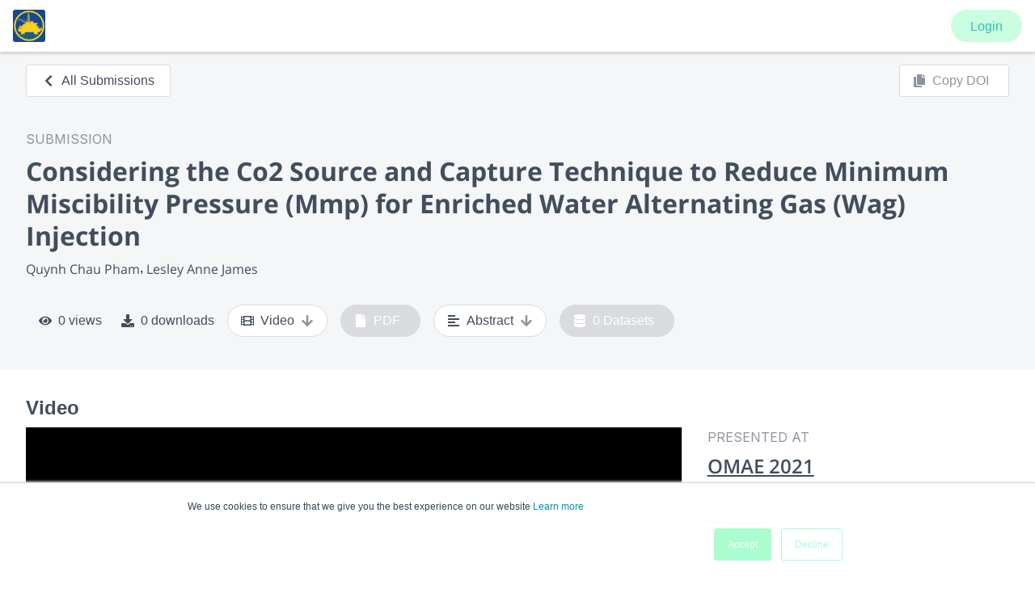

--- FILE ---
content_type: application/javascript; charset=UTF-8
request_url: https://www.morressier.com/o/_next/static/chunks/ec1189df-5748b5486baf410e.js
body_size: 634
content:
"use strict";(self.webpackChunk_N_E=self.webpackChunk_N_E||[]).push([[5385],{92565:function(C,n,c){c.d(n,{AnG:function(){return e},SvR:function(){return i},drw:function(){return a},mG2:function(){return u}});var e={prefix:"fas",iconName:"hourglass-end",icon:[384,512,[8987,"hourglass-3"],"f253","M352 0C369.7 0 384 14.33 384 32C384 49.67 369.7 64 352 64V74.98C352 117.4 335.1 158.1 305.1 188.1L237.3 256L305.1 323.9C335.1 353.9 352 394.6 352 437V448C369.7 448 384 462.3 384 480C384 497.7 369.7 512 352 512H32C14.33 512 0 497.7 0 480C0 462.3 14.33 448 32 448V437C32 394.6 48.86 353.9 78.86 323.9L146.7 256L78.86 188.1C48.86 158.1 32 117.4 32 74.98V64C14.33 64 0 49.67 0 32C0 14.33 14.33 0 32 0H352zM124.1 142.9L192 210.7L259.9 142.9C277.9 124.9 288 100.4 288 74.98V64H96V74.98C96 100.4 106.1 124.9 124.1 142.9z"]},f={prefix:"fas",iconName:"mug-saucer",icon:[640,512,["coffee"],"f0f4","M512 32H120c-13.25 0-24 10.75-24 24L96.01 288c0 53 43 96 96 96h192C437 384 480 341 480 288h32c70.63 0 128-57.38 128-128S582.6 32 512 32zM512 224h-32V96h32c35.25 0 64 28.75 64 64S547.3 224 512 224zM560 416h-544C7.164 416 0 423.2 0 432C0 458.5 21.49 480 48 480h480c26.51 0 48-21.49 48-48C576 423.2 568.8 416 560 416z"]},i=f,r={prefix:"fas",iconName:"rectangle-ad",icon:[576,512,["ad"],"f641","M208 237.7L229.2 280H186.8L208 237.7zM416 280C416 293.3 405.3 304 392 304C378.7 304 368 293.3 368 280C368 266.7 378.7 256 392 256C405.3 256 416 266.7 416 280zM512 32C547.3 32 576 60.65 576 96V416C576 451.3 547.3 480 512 480H64C28.65 480 0 451.3 0 416V96C0 60.65 28.65 32 64 32H512zM229.5 173.3C225.4 165.1 217.1 160 208 160C198.9 160 190.6 165.1 186.5 173.3L114.5 317.3C108.6 329.1 113.4 343.5 125.3 349.5C137.1 355.4 151.5 350.6 157.5 338.7L162.8 328H253.2L258.5 338.7C264.5 350.6 278.9 355.4 290.7 349.5C302.6 343.5 307.4 329.1 301.5 317.3L229.5 173.3zM416 212.1C408.5 209.4 400.4 208 392 208C352.2 208 320 240.2 320 280C320 319.8 352.2 352 392 352C403.1 352 413.6 349.5 423 344.1C427.4 349.3 433.4 352 440 352C453.3 352 464 341.3 464 328V184C464 170.7 453.3 160 440 160C426.7 160 416 170.7 416 184V212.1z"]},a=r,t={prefix:"fas",iconName:"ticket-simple",icon:[576,512,["ticket-alt"],"f3ff","M0 128C0 92.65 28.65 64 64 64H512C547.3 64 576 92.65 576 128V208C549.5 208 528 229.5 528 256C528 282.5 549.5 304 576 304V384C576 419.3 547.3 448 512 448H64C28.65 448 0 419.3 0 384V304C26.51 304 48 282.5 48 256C48 229.5 26.51 208 0 208V128z"]},u=t}}]);
//# sourceMappingURL=ec1189df-5748b5486baf410e.js.map

--- FILE ---
content_type: application/javascript; charset=UTF-8
request_url: https://www.morressier.com/o/_next/static/chunks/1635-0629b458b5efb95a.js
body_size: 58411
content:
(self.webpackChunk_N_E=self.webpackChunk_N_E||[]).push([[1635],{67154:function(e){function t(){return e.exports=t=Object.assign||function(e){for(var t=1;t<arguments.length;t++){var r=arguments[t];for(var n in r)Object.prototype.hasOwnProperty.call(r,n)&&(e[n]=r[n])}return e},e.exports.__esModule=!0,e.exports.default=e.exports,t.apply(this,arguments)}e.exports=t,e.exports.__esModule=!0,e.exports.default=e.exports},60562:function(e,t,r){"use strict";r.d(t,{G3:function(){return f},Ki:function(){return i},d3:function(){return l},hL:function(){return u},lx:function(){return d},qX:function(){return c},tm:function(){return s}});var n=r(58908),i=function(e){return e instanceof Uint8Array?e:(Array.isArray(e)||(t=e,ArrayBuffer.isView(t))||e instanceof ArrayBuffer||(e="number"!==typeof e||"number"===typeof e&&e!==e?0:[e]),new Uint8Array(e&&e.buffer||e,e&&e.byteOffset||0,e&&e.byteLength||0));var t},a=r.n(n)().BigInt||Number,o=[a("0x1"),a("0x100"),a("0x10000"),a("0x1000000"),a("0x100000000"),a("0x10000000000"),a("0x1000000000000"),a("0x100000000000000"),a("0x10000000000000000")],s=(function(){var e=new Uint16Array([65484]),t=new Uint8Array(e.buffer,e.byteOffset,e.byteLength);255===t[0]||t[0]}(),function(e,t){var r=void 0===t?{}:t,n=r.signed,s=void 0!==n&&n,u=r.le,l=void 0!==u&&u;e=i(e);var c=l?"reduce":"reduceRight",d=(e[c]?e[c]:Array.prototype[c]).call(e,(function(t,r,n){var i=l?n:Math.abs(n+1-e.length);return t+a(r)*o[i]}),a(0));if(s){var f=o[e.length]/a(2)-a(1);(d=a(d))>f&&(d-=f,d-=f,d-=a(2))}return Number(d)}),u=function(e,t){var r=(void 0===t?{}:t).le,n=void 0!==r&&r;("bigint"!==typeof e&&"number"!==typeof e||"number"===typeof e&&e!==e)&&(e=0),e=a(e);for(var i,s=(i=e,Math.ceil(function(e){return e.toString(2).length}(i)/8)),u=new Uint8Array(new ArrayBuffer(s)),l=0;l<s;l++){var c=n?l:Math.abs(l+1-u.length);u[c]=Number(e/o[l]&a(255)),e<0&&(u[c]=Math.abs(~u[c]),u[c]-=0===l?1:2)}return u},l=function(e){if(!e)return"";e=Array.prototype.slice.call(e);var t=String.fromCharCode.apply(null,i(e));try{return decodeURIComponent(escape(t))}catch(r){}return t},c=function(e,t){if("string"!==typeof e&&e&&"function"===typeof e.toString&&(e=e.toString()),"string"!==typeof e)return new Uint8Array;t||(e=unescape(encodeURIComponent(e)));for(var r=new Uint8Array(e.length),n=0;n<e.length;n++)r[n]=e.charCodeAt(n);return r},d=function(){for(var e=arguments.length,t=new Array(e),r=0;r<e;r++)t[r]=arguments[r];if((t=t.filter((function(e){return e&&(e.byteLength||e.length)&&"string"!==typeof e}))).length<=1)return i(t[0]);var n=t.reduce((function(e,t,r){return e+(t.byteLength||t.length)}),0),a=new Uint8Array(n),o=0;return t.forEach((function(e){e=i(e),a.set(e,o),o+=e.byteLength})),a},f=function(e,t,r){var n=void 0===r?{}:r,a=n.offset,o=void 0===a?0:a,s=n.mask,u=void 0===s?[]:s;e=i(e);var l=(t=i(t)).every?t.every:Array.prototype.every;return t.length&&e.length-o>=t.length&&l.call(t,(function(t,r){return t===(u[r]?u[r]&e[o+r]:e[o+r])}))}},92260:function(e,t,r){"use strict";r.d(t,{Hi:function(){return h},Jg:function(){return c},KL:function(){return d},_5:function(){return f},kS:function(){return l},lA:function(){return m},p7:function(){return p},ws:function(){return u},xz:function(){return v}});var n=r(58908),i=r.n(n),a={mp4:/^(av0?1|avc0?[1234]|vp0?9|flac|opus|mp3|mp4a|mp4v|stpp.ttml.im1t)/,webm:/^(vp0?[89]|av0?1|opus|vorbis)/,ogg:/^(vp0?[89]|theora|flac|opus|vorbis)/,video:/^(av0?1|avc0?[1234]|vp0?[89]|hvc1|hev1|theora|mp4v)/,audio:/^(mp4a|flac|vorbis|opus|ac-[34]|ec-3|alac|mp3|speex|aac)/,text:/^(stpp.ttml.im1t)/,muxerVideo:/^(avc0?1)/,muxerAudio:/^(mp4a)/,muxerText:/a^/},o=["video","audio","text"],s=["Video","Audio","Text"],u=function(e){return e?e.replace(/avc1\.(\d+)\.(\d+)/i,(function(e,t,r){return"avc1."+("00"+Number(t).toString(16)).slice(-2)+"00"+("00"+Number(r).toString(16)).slice(-2)})):e},l=function(e){void 0===e&&(e="");var t=e.split(","),r=[];return t.forEach((function(e){var t;e=e.trim(),o.forEach((function(n){var i=a[n].exec(e.toLowerCase());if(i&&!(i.length<=1)){t=n;var o=e.substring(0,i[1].length),s=e.replace(o,"");r.push({type:o,details:s,mediaType:n})}})),t||r.push({type:e,details:"",mediaType:"unknown"})})),r},c=function(e,t){if(!e.mediaGroups.AUDIO||!t)return null;var r=e.mediaGroups.AUDIO[t];if(!r)return null;for(var n in r){var i=r[n];if(i.default&&i.playlists)return l(i.playlists[0].attributes.CODECS)}return null},d=function(e){return void 0===e&&(e=""),a.audio.test(e.trim().toLowerCase())},f=function(e){if(e&&"string"===typeof e){var t,r=e.toLowerCase().split(",").map((function(e){return u(e.trim())})),n="video";1===r.length&&d(r[0])?n="audio":1===r.length&&(void 0===(t=r[0])&&(t=""),a.text.test(t.trim().toLowerCase()))&&(n="application");var i="mp4";return r.every((function(e){return a.mp4.test(e)}))?i="mp4":r.every((function(e){return a.webm.test(e)}))?i="webm":r.every((function(e){return a.ogg.test(e)}))&&(i="ogg"),n+"/"+i+';codecs="'+e+'"'}},p=function(e){return void 0===e&&(e=""),i().MediaSource&&i().MediaSource.isTypeSupported&&i().MediaSource.isTypeSupported(f(e))||!1},h=function(e){return void 0===e&&(e=""),e.toLowerCase().split(",").every((function(e){e=e.trim();for(var t=0;t<s.length;t++){if(a["muxer"+s[t]].test(e))return!0}return!1}))},m="mp4a.40.2",v="avc1.4d400d"},86185:function(e,t,r){"use strict";r.d(t,{Xm:function(){return S},cz:function(){return x}});var n,i=r(60562),a=(new Uint8Array([79,112,117,115,72,101,97,100]),function(e){return"string"===typeof e?(0,i.qX)(e):e}),o=function(e){e=(0,i.Ki)(e);for(var t=[],r=0;e.length>r;){var a=e[r],o=0,s=0,u=e[++s];for(s++;128&u;)o=(127&u)<<7,u=e[s],s++;o+=127&u;for(var l=0;l<n.length;l++){var c=n[l],d=c.id,f=c.parser;if(a===d){t.push(f(e.subarray(s,s+o)));break}}r+=o+s}return t};n=[{id:3,parser:function(e){var t={tag:3,id:e[0]<<8|e[1],flags:e[2],size:3,dependsOnEsId:0,ocrEsId:0,descriptors:[],url:""};if(128&t.flags&&(t.dependsOnEsId=e[t.size]<<8|e[t.size+1],t.size+=2),64&t.flags){var r=e[t.size];t.url=(0,i.d3)(e.subarray(t.size+1,t.size+1+r)),t.size+=r}return 32&t.flags&&(t.ocrEsId=e[t.size]<<8|e[t.size+1],t.size+=2),t.descriptors=o(e.subarray(t.size))||[],t}},{id:4,parser:function(e){return{tag:4,oti:e[0],streamType:e[1],bufferSize:e[2]<<16|e[3]<<8|e[4],maxBitrate:e[5]<<24|e[6]<<16|e[7]<<8|e[8],avgBitrate:e[9]<<24|e[10]<<16|e[11]<<8|e[12],descriptors:o(e.subarray(13))}}},{id:5,parser:function(e){return{tag:5,bytes:e}}},{id:6,parser:function(e){return{tag:6,bytes:e}}}];var s=function e(t,r,n){void 0===n&&(n=!1),r=function(e){return Array.isArray(e)?e.map((function(e){return a(e)})):[a(e)]}(r),t=(0,i.Ki)(t);var o=[];if(!r.length)return o;for(var s=0;s<t.length;){var u=(t[s]<<24|t[s+1]<<16|t[s+2]<<8|t[s+3])>>>0,l=t.subarray(s+4,s+8);if(0===u)break;var c=s+u;if(c>t.length){if(n)break;c=t.length}var d=t.subarray(s+8,c);(0,i.G3)(l,r[0])&&(1===r.length?o.push(d):o.push.apply(o,e(d,r.slice(1),n))),s=c}return o},u={EBML:(0,i.Ki)([26,69,223,163]),DocType:(0,i.Ki)([66,130]),Segment:(0,i.Ki)([24,83,128,103]),SegmentInfo:(0,i.Ki)([21,73,169,102]),Tracks:(0,i.Ki)([22,84,174,107]),Track:(0,i.Ki)([174]),TrackNumber:(0,i.Ki)([215]),DefaultDuration:(0,i.Ki)([35,227,131]),TrackEntry:(0,i.Ki)([174]),TrackType:(0,i.Ki)([131]),FlagDefault:(0,i.Ki)([136]),CodecID:(0,i.Ki)([134]),CodecPrivate:(0,i.Ki)([99,162]),VideoTrack:(0,i.Ki)([224]),AudioTrack:(0,i.Ki)([225]),Cluster:(0,i.Ki)([31,67,182,117]),Timestamp:(0,i.Ki)([231]),TimestampScale:(0,i.Ki)([42,215,177]),BlockGroup:(0,i.Ki)([160]),BlockDuration:(0,i.Ki)([155]),Block:(0,i.Ki)([161]),SimpleBlock:(0,i.Ki)([163])},l=[128,64,32,16,8,4,2,1],c=function(e,t,r,n){void 0===r&&(r=!0),void 0===n&&(n=!1);var a=function(e){for(var t=1,r=0;r<l.length&&!(e&l[r]);r++)t++;return t}(e[t]),o=e.subarray(t,t+a);return r&&((o=Array.prototype.slice.call(e,t,t+a))[0]^=l[a-1]),{length:a,value:(0,i.tm)(o,{signed:n}),bytes:o}},d=function e(t){return"string"===typeof t?t.match(/.{1,2}/g).map((function(t){return e(t)})):"number"===typeof t?(0,i.hL)(t):t},f=function e(t,r,n){if(n>=r.length)return r.length;var a=c(r,n,!1);if((0,i.G3)(t.bytes,a.bytes))return n;var o=c(r,n+a.length);return e(t,r,n+o.length+o.value+a.length)},p=function e(t,r){r=function(e){return Array.isArray(e)?e.map((function(e){return d(e)})):[d(e)]}(r),t=(0,i.Ki)(t);var n=[];if(!r.length)return n;for(var a=0;a<t.length;){var o=c(t,a,!1),s=c(t,a+o.length),u=a+o.length+s.length;127===s.value&&(s.value=f(o,t,u),s.value!==t.length&&(s.value-=u));var l=u+s.value>t.length?t.length:u+s.value,p=t.subarray(u,l);(0,i.G3)(r[0],o.bytes)&&(1===r.length?n.push(p):n=n.concat(e(p,r.slice(1)))),a+=o.length+s.length+p.length}return n},h=r(68925),m=(0,i.Ki)([0,0,0,1]),v=(0,i.Ki)([0,0,1]),g=(0,i.Ki)([0,0,3]),y=function(e){for(var t=[],r=1;r<e.length-2;)(0,i.G3)(e.subarray(r,r+3),g)&&(t.push(r+2),r++),r++;if(0===t.length)return e;var n=e.length-t.length,a=new Uint8Array(n),o=0;for(r=0;r<n;o++,r++)o===t[0]&&(o++,t.shift()),a[r]=e[o];return a},b=function(e,t,r,n){void 0===n&&(n=1/0),e=(0,i.Ki)(e),r=[].concat(r);for(var a,o=0,s=0;o<e.length&&(s<n||a);){var u=void 0;if((0,i.G3)(e.subarray(o),m)?u=4:(0,i.G3)(e.subarray(o),v)&&(u=3),u){if(s++,a)return y(e.subarray(a,o));var l=void 0;"h264"===t?l=31&e[o+u]:"h265"===t&&(l=e[o+u]>>1&63),-1!==r.indexOf(l)&&(a=o+u),o+=u+("h264"===t?1:2)}else o++}return e.subarray(0,0)},_={webm:(0,i.Ki)([119,101,98,109]),matroska:(0,i.Ki)([109,97,116,114,111,115,107,97]),flac:(0,i.Ki)([102,76,97,67]),ogg:(0,i.Ki)([79,103,103,83]),ac3:(0,i.Ki)([11,119]),riff:(0,i.Ki)([82,73,70,70]),avi:(0,i.Ki)([65,86,73]),wav:(0,i.Ki)([87,65,86,69]),"3gp":(0,i.Ki)([102,116,121,112,51,103]),mp4:(0,i.Ki)([102,116,121,112]),fmp4:(0,i.Ki)([115,116,121,112]),mov:(0,i.Ki)([102,116,121,112,113,116]),moov:(0,i.Ki)([109,111,111,118]),moof:(0,i.Ki)([109,111,111,102])},w={aac:function(e){var t=(0,h.c)(e);return(0,i.G3)(e,[255,16],{offset:t,mask:[255,22]})},mp3:function(e){var t=(0,h.c)(e);return(0,i.G3)(e,[255,2],{offset:t,mask:[255,6]})},webm:function(e){var t=p(e,[u.EBML,u.DocType])[0];return(0,i.G3)(t,_.webm)},mkv:function(e){var t=p(e,[u.EBML,u.DocType])[0];return(0,i.G3)(t,_.matroska)},mp4:function(e){return!w["3gp"](e)&&!w.mov(e)&&(!(!(0,i.G3)(e,_.mp4,{offset:4})&&!(0,i.G3)(e,_.fmp4,{offset:4}))||(!(!(0,i.G3)(e,_.moof,{offset:4})&&!(0,i.G3)(e,_.moov,{offset:4}))||void 0))},mov:function(e){return(0,i.G3)(e,_.mov,{offset:4})},"3gp":function(e){return(0,i.G3)(e,_["3gp"],{offset:4})},ac3:function(e){var t=(0,h.c)(e);return(0,i.G3)(e,_.ac3,{offset:t})},ts:function(e){if(e.length<189&&e.length>=1)return 71===e[0];for(var t=0;t+188<e.length&&t<188;){if(71===e[t]&&71===e[t+188])return!0;t+=1}return!1},flac:function(e){var t=(0,h.c)(e);return(0,i.G3)(e,_.flac,{offset:t})},ogg:function(e){return(0,i.G3)(e,_.ogg)},avi:function(e){return(0,i.G3)(e,_.riff)&&(0,i.G3)(e,_.avi,{offset:8})},wav:function(e){return(0,i.G3)(e,_.riff)&&(0,i.G3)(e,_.wav,{offset:8})},h264:function(e){return function(e,t,r){return b(e,"h264",t,r)}(e,7,3).length},h265:function(e){return function(e,t,r){return b(e,"h265",t,r)}(e,[32,33],3).length}},T=Object.keys(w).filter((function(e){return"ts"!==e&&"h264"!==e&&"h265"!==e})).concat(["ts","h264","h265"]);T.forEach((function(e){var t=w[e];w[e]=function(e){return t((0,i.Ki)(e))}}));var E=w,S=function(e){e=(0,i.Ki)(e);for(var t=0;t<T.length;t++){var r=T[t];if(E[r](e))return r}return""},x=function(e){return s(e,["moof"]).length>0}},36722:function(e,t,r){"use strict";r.d(t,{Z:function(){return o}});var n=r(58908),i=r.n(n),a=r(48764).Buffer;function o(e){for(var t,r=(t=e,i().atob?i().atob(t):a.from(t,"base64").toString("binary")),n=new Uint8Array(r.length),o=0;o<r.length;o++)n[o]=r.charCodeAt(o);return n}},68925:function(e,t,r){"use strict";r.d(t,{c:function(){return a}});var n=r(60562),i=(0,n.Ki)([73,68,51]),a=function e(t,r){return void 0===r&&(r=0),(t=(0,n.Ki)(t)).length-r<10||!(0,n.G3)(t,i,{offset:r})?r:(r+=function(e,t){void 0===t&&(t=0);var r=(e=(0,n.Ki)(e))[t+5],i=e[t+6]<<21|e[t+7]<<14|e[t+8]<<7|e[t+9];return(16&r)>>4?i+20:i+10}(t,r),e(t,r))}},8485:function(e,t,r){"use strict";r.d(t,{t:function(){return a}});var n=/^(audio|video|application)\/(x-|vnd\.apple\.)?mpegurl/i,i=/^application\/dash\+xml/i,a=function(e){return n.test(e)?"hls":i.test(e)?"dash":"application/vnd.videojs.vhs+json"===e?"vhs-json":null}},80779:function(e,t,r){"use strict";var n=r(49945),i=r.n(n),a=r(58908),o=r.n(a),s="http://example.com";t.Z=function(e,t){if(/^[a-z]+:/i.test(t))return t;/^data:/.test(e)&&(e=o().location&&o().location.href||"");var r="function"===typeof o().URL,n=/^\/\//.test(e),a=!o().location&&!/\/\//i.test(e);if(r?e=new(o().URL)(e,o().location||s):/\/\//i.test(e)||(e=i().buildAbsoluteURL(o().location&&o().location.href||"",e)),r){var u=new URL(t,e);return a?u.href.slice(s.length):n?u.href.slice(u.protocol.length):u.href}return i().buildAbsoluteURL(e,t)}},13490:function(e,t,r){"use strict";var n=r(58908);e.exports=function(e,t){return void 0===t&&(t=!1),function(r,i,a){if(r)e(r);else if(i.statusCode>=400&&i.statusCode<=599){var o=a;if(t)if(n.TextDecoder){var s=function(e){void 0===e&&(e="");return e.toLowerCase().split(";").reduce((function(e,t){var r=t.split("="),n=r[0],i=r[1];return"charset"===n.trim()?i.trim():e}),"utf-8")}(i.headers&&i.headers["content-type"]);try{o=new TextDecoder(s).decode(a)}catch(u){}}else o=String.fromCharCode.apply(null,new Uint8Array(a));e({cause:o})}else e(null,a)}}},9603:function(e,t,r){"use strict";var n=r(58908),i=r(67154),a=r(27376);s.httpHandler=r(13490);function o(e,t,r){var n=e;return a(t)?(r=t,"string"===typeof e&&(n={uri:e})):n=i({},t,{uri:e}),n.callback=r,n}function s(e,t,r){return u(t=o(e,t,r))}function u(e){if("undefined"===typeof e.callback)throw new Error("callback argument missing");var t=!1,r=function(r,n,i){t||(t=!0,e.callback(r,n,i))};function n(){var e=void 0;if(e=l.response?l.response:l.responseText||function(e){try{if("document"===e.responseType)return e.responseXML;var t=e.responseXML&&"parsererror"===e.responseXML.documentElement.nodeName;if(""===e.responseType&&!t)return e.responseXML}catch(r){}return null}(l),v)try{e=JSON.parse(e)}catch(t){}return e}function i(e){return clearTimeout(c),e instanceof Error||(e=new Error(""+(e||"Unknown XMLHttpRequest Error"))),e.statusCode=0,r(e,g)}function a(){if(!u){var t;clearTimeout(c),t=e.useXDR&&void 0===l.status?200:1223===l.status?204:l.status;var i=g,a=null;return 0!==t?(i={body:n(),statusCode:t,method:f,headers:{},url:d,rawRequest:l},l.getAllResponseHeaders&&(i.headers=function(e){var t={};return e?(e.trim().split("\n").forEach((function(e){var r=e.indexOf(":"),n=e.slice(0,r).trim().toLowerCase(),i=e.slice(r+1).trim();"undefined"===typeof t[n]?t[n]=i:Array.isArray(t[n])?t[n].push(i):t[n]=[t[n],i]})),t):t}(l.getAllResponseHeaders()))):a=new Error("Internal XMLHttpRequest Error"),r(a,i,i.body)}}var o,u,l=e.xhr||null;l||(l=e.cors||e.useXDR?new s.XDomainRequest:new s.XMLHttpRequest);var c,d=l.url=e.uri||e.url,f=l.method=e.method||"GET",p=e.body||e.data,h=l.headers=e.headers||{},m=!!e.sync,v=!1,g={body:void 0,headers:{},statusCode:0,method:f,url:d,rawRequest:l};if("json"in e&&!1!==e.json&&(v=!0,h.accept||h.Accept||(h.Accept="application/json"),"GET"!==f&&"HEAD"!==f&&(h["content-type"]||h["Content-Type"]||(h["Content-Type"]="application/json"),p=JSON.stringify(!0===e.json?p:e.json))),l.onreadystatechange=function(){4===l.readyState&&setTimeout(a,0)},l.onload=a,l.onerror=i,l.onprogress=function(){},l.onabort=function(){u=!0},l.ontimeout=i,l.open(f,d,!m,e.username,e.password),m||(l.withCredentials=!!e.withCredentials),!m&&e.timeout>0&&(c=setTimeout((function(){if(!u){u=!0,l.abort("timeout");var e=new Error("XMLHttpRequest timeout");e.code="ETIMEDOUT",i(e)}}),e.timeout)),l.setRequestHeader)for(o in h)h.hasOwnProperty(o)&&l.setRequestHeader(o,h[o]);else if(e.headers&&!function(e){for(var t in e)if(e.hasOwnProperty(t))return!1;return!0}(e.headers))throw new Error("Headers cannot be set on an XDomainRequest object");return"responseType"in e&&(l.responseType=e.responseType),"beforeSend"in e&&"function"===typeof e.beforeSend&&e.beforeSend(l),l.send(p||null),l}e.exports=s,e.exports.default=s,s.XMLHttpRequest=n.XMLHttpRequest||function(){},s.XDomainRequest="withCredentials"in new s.XMLHttpRequest?s.XMLHttpRequest:n.XDomainRequest,function(e,t){for(var r=0;r<e.length;r++)t(e[r])}(["get","put","post","patch","head","delete"],(function(e){s["delete"===e?"del":e]=function(t,r,n){return(r=o(t,r,n)).method=e.toUpperCase(),u(r)}}))},72167:function(e,t){"use strict";function r(e,t){return void 0===t&&(t=Object),t&&"function"===typeof t.freeze?t.freeze(e):e}var n=r({HTML:"text/html",isHTML:function(e){return e===n.HTML},XML_APPLICATION:"application/xml",XML_TEXT:"text/xml",XML_XHTML_APPLICATION:"application/xhtml+xml",XML_SVG_IMAGE:"image/svg+xml"}),i=r({HTML:"http://www.w3.org/1999/xhtml",isHTML:function(e){return e===i.HTML},SVG:"http://www.w3.org/2000/svg",XML:"http://www.w3.org/XML/1998/namespace",XMLNS:"http://www.w3.org/2000/xmlns/"});t.freeze=r,t.MIME_TYPE=n,t.NAMESPACE=i},86129:function(e,t,r){var n=r(72167),i=r(41146),a=r(31045),o=r(76925),s=i.DOMImplementation,u=n.NAMESPACE,l=o.ParseError,c=o.XMLReader;function d(e){this.options=e||{locator:{}}}function f(){this.cdata=!1}function p(e,t){t.lineNumber=e.lineNumber,t.columnNumber=e.columnNumber}function h(e){if(e)return"\n@"+(e.systemId||"")+"#[line:"+e.lineNumber+",col:"+e.columnNumber+"]"}function m(e,t,r){return"string"==typeof e?e.substr(t,r):e.length>=t+r||t?new java.lang.String(e,t,r)+"":e}function v(e,t){e.currentElement?e.currentElement.appendChild(t):e.doc.appendChild(t)}d.prototype.parseFromString=function(e,t){var r=this.options,n=new c,i=r.domBuilder||new f,o=r.errorHandler,s=r.locator,l=r.xmlns||{},d=/\/x?html?$/.test(t),p=d?a.HTML_ENTITIES:a.XML_ENTITIES;return s&&i.setDocumentLocator(s),n.errorHandler=function(e,t,r){if(!e){if(t instanceof f)return t;e=t}var n={},i=e instanceof Function;function a(t){var a=e[t];!a&&i&&(a=2==e.length?function(r){e(t,r)}:e),n[t]=a&&function(e){a("[xmldom "+t+"]\t"+e+h(r))}||function(){}}return r=r||{},a("warning"),a("error"),a("fatalError"),n}(o,i,s),n.domBuilder=r.domBuilder||i,d&&(l[""]=u.HTML),l.xml=l.xml||u.XML,e&&"string"===typeof e?n.parse(e,l,p):n.errorHandler.error("invalid doc source"),i.doc},f.prototype={startDocument:function(){this.doc=(new s).createDocument(null,null,null),this.locator&&(this.doc.documentURI=this.locator.systemId)},startElement:function(e,t,r,n){var i=this.doc,a=i.createElementNS(e,r||t),o=n.length;v(this,a),this.currentElement=a,this.locator&&p(this.locator,a);for(var s=0;s<o;s++){e=n.getURI(s);var u=n.getValue(s),l=(r=n.getQName(s),i.createAttributeNS(e,r));this.locator&&p(n.getLocator(s),l),l.value=l.nodeValue=u,a.setAttributeNode(l)}},endElement:function(e,t,r){var n=this.currentElement;n.tagName;this.currentElement=n.parentNode},startPrefixMapping:function(e,t){},endPrefixMapping:function(e){},processingInstruction:function(e,t){var r=this.doc.createProcessingInstruction(e,t);this.locator&&p(this.locator,r),v(this,r)},ignorableWhitespace:function(e,t,r){},characters:function(e,t,r){if(e=m.apply(this,arguments)){if(this.cdata)var n=this.doc.createCDATASection(e);else n=this.doc.createTextNode(e);this.currentElement?this.currentElement.appendChild(n):/^\s*$/.test(e)&&this.doc.appendChild(n),this.locator&&p(this.locator,n)}},skippedEntity:function(e){},endDocument:function(){this.doc.normalize()},setDocumentLocator:function(e){(this.locator=e)&&(e.lineNumber=0)},comment:function(e,t,r){e=m.apply(this,arguments);var n=this.doc.createComment(e);this.locator&&p(this.locator,n),v(this,n)},startCDATA:function(){this.cdata=!0},endCDATA:function(){this.cdata=!1},startDTD:function(e,t,r){var n=this.doc.implementation;if(n&&n.createDocumentType){var i=n.createDocumentType(e,t,r);this.locator&&p(this.locator,i),v(this,i),this.doc.doctype=i}},warning:function(e){console.warn("[xmldom warning]\t"+e,h(this.locator))},error:function(e){console.error("[xmldom error]\t"+e,h(this.locator))},fatalError:function(e){throw new l(e,this.locator)}},"endDTD,startEntity,endEntity,attributeDecl,elementDecl,externalEntityDecl,internalEntityDecl,resolveEntity,getExternalSubset,notationDecl,unparsedEntityDecl".replace(/\w+/g,(function(e){f.prototype[e]=function(){return null}})),t.DOMParser=d,i.DOMImplementation,i.XMLSerializer},41146:function(e,t,r){var n=r(72167).NAMESPACE;function i(e){return""!==e}function a(e,t){return e.hasOwnProperty(t)||(e[t]=!0),e}function o(e){if(!e)return[];var t=function(e){return e?e.split(/[\t\n\f\r ]+/).filter(i):[]}(e);return Object.keys(t.reduce(a,{}))}function s(e,t){for(var r in e)t[r]=e[r]}function u(e,t){var r=e.prototype;if(!(r instanceof t)){function n(){}n.prototype=t.prototype,s(r,n=new n),e.prototype=r=n}r.constructor!=e&&("function"!=typeof e&&console.error("unknown Class:"+e),r.constructor=e)}var l={},c=l.ELEMENT_NODE=1,d=l.ATTRIBUTE_NODE=2,f=l.TEXT_NODE=3,p=l.CDATA_SECTION_NODE=4,h=l.ENTITY_REFERENCE_NODE=5,m=l.ENTITY_NODE=6,v=l.PROCESSING_INSTRUCTION_NODE=7,g=l.COMMENT_NODE=8,y=l.DOCUMENT_NODE=9,b=l.DOCUMENT_TYPE_NODE=10,_=l.DOCUMENT_FRAGMENT_NODE=11,w=l.NOTATION_NODE=12,T={},E={},S=(T.INDEX_SIZE_ERR=(E[1]="Index size error",1),T.DOMSTRING_SIZE_ERR=(E[2]="DOMString size error",2),T.HIERARCHY_REQUEST_ERR=(E[3]="Hierarchy request error",3)),x=(T.WRONG_DOCUMENT_ERR=(E[4]="Wrong document",4),T.INVALID_CHARACTER_ERR=(E[5]="Invalid character",5),T.NO_DATA_ALLOWED_ERR=(E[6]="No data allowed",6),T.NO_MODIFICATION_ALLOWED_ERR=(E[7]="No modification allowed",7),T.NOT_FOUND_ERR=(E[8]="Not found",8)),D=(T.NOT_SUPPORTED_ERR=(E[9]="Not supported",9),T.INUSE_ATTRIBUTE_ERR=(E[10]="Attribute in use",10));T.INVALID_STATE_ERR=(E[11]="Invalid state",11),T.SYNTAX_ERR=(E[12]="Syntax error",12),T.INVALID_MODIFICATION_ERR=(E[13]="Invalid modification",13),T.NAMESPACE_ERR=(E[14]="Invalid namespace",14),T.INVALID_ACCESS_ERR=(E[15]="Invalid access",15);function O(e,t){if(t instanceof Error)var r=t;else r=this,Error.call(this,E[e]),this.message=E[e],Error.captureStackTrace&&Error.captureStackTrace(this,O);return r.code=e,t&&(this.message=this.message+": "+t),r}function A(){}function I(e,t){this._node=e,this._refresh=t,N(this)}function N(e){var t=e._node._inc||e._node.ownerDocument._inc;if(e._inc!=t){var r=e._refresh(e._node);le(e,"length",r.length),s(r,e),e._inc=t}}function R(){}function k(e,t){for(var r=e.length;r--;)if(e[r]===t)return r}function P(e,t,r,i){if(i?t[k(t,i)]=r:t[t.length++]=r,e){r.ownerElement=e;var a=e.ownerDocument;a&&(i&&B(a,e,i),function(e,t,r){e&&e._inc++,r.namespaceURI===n.XMLNS&&(t._nsMap[r.prefix?r.localName:""]=r.value)}(a,e,r))}}function C(e,t,r){var n=k(t,r);if(!(n>=0))throw O(x,new Error(e.tagName+"@"+r));for(var i=t.length-1;n<i;)t[n]=t[++n];if(t.length=i,e){var a=e.ownerDocument;a&&(B(a,e,r),r.ownerElement=null)}}function L(){}function q(){}function M(e){return("<"==e?"&lt;":">"==e&&"&gt;")||"&"==e&&"&amp;"||'"'==e&&"&quot;"||"&#"+e.charCodeAt()+";"}function U(e,t){if(t(e))return!0;if(e=e.firstChild)do{if(U(e,t))return!0}while(e=e.nextSibling)}function j(){}function B(e,t,r,i){e&&e._inc++,r.namespaceURI===n.XMLNS&&delete t._nsMap[r.prefix?r.localName:""]}function H(e,t,r){if(e&&e._inc){e._inc++;var n=t.childNodes;if(r)n[n.length++]=r;else{for(var i=t.firstChild,a=0;i;)n[a++]=i,i=i.nextSibling;n.length=a}}}function F(e,t){var r=t.previousSibling,n=t.nextSibling;return r?r.nextSibling=n:e.firstChild=n,n?n.previousSibling=r:e.lastChild=r,H(e.ownerDocument,e),t}function X(e,t,r){var n=t.parentNode;if(n&&n.removeChild(t),t.nodeType===_){var i=t.firstChild;if(null==i)return t;var a=t.lastChild}else i=a=t;var o=r?r.previousSibling:e.lastChild;i.previousSibling=o,a.nextSibling=r,o?o.nextSibling=i:e.firstChild=i,null==r?e.lastChild=a:r.previousSibling=a;do{i.parentNode=e}while(i!==a&&(i=i.nextSibling));return H(e.ownerDocument||e,e),t.nodeType==_&&(t.firstChild=t.lastChild=null),t}function G(){this._nsMap={}}function V(){}function K(){}function z(){}function W(){}function Y(){}function Q(){}function $(){}function J(){}function Z(){}function ee(){}function te(){}function re(){}function ne(e,t){var r=[],n=9==this.nodeType&&this.documentElement||this,i=n.prefix,a=n.namespaceURI;if(a&&null==i&&null==(i=n.lookupPrefix(a)))var o=[{namespace:a,prefix:null}];return oe(this,r,e,t,o),r.join("")}function ie(e,t,r){var i=e.prefix||"",a=e.namespaceURI;if(!a)return!1;if("xml"===i&&a===n.XML||a===n.XMLNS)return!1;for(var o=r.length;o--;){var s=r[o];if(s.prefix===i)return s.namespace!==a}return!0}function ae(e,t,r){e.push(" ",t,'="',r.replace(/[<&"]/g,M),'"')}function oe(e,t,r,i,a){if(a||(a=[]),i){if(!(e=i(e)))return;if("string"==typeof e)return void t.push(e)}switch(e.nodeType){case c:var o=e.attributes,s=o.length,u=e.firstChild,l=e.tagName,m=l;if(!(r=n.isHTML(e.namespaceURI)||r)&&!e.prefix&&e.namespaceURI){for(var w,T=0;T<o.length;T++)if("xmlns"===o.item(T).name){w=o.item(T).value;break}if(!w)for(var E=a.length-1;E>=0;E--){if(""===(S=a[E]).prefix&&S.namespace===e.namespaceURI){w=S.namespace;break}}if(w!==e.namespaceURI)for(E=a.length-1;E>=0;E--){var S;if((S=a[E]).namespace===e.namespaceURI){S.prefix&&(m=S.prefix+":"+l);break}}}t.push("<",m);for(var x=0;x<s;x++){"xmlns"==(D=o.item(x)).prefix?a.push({prefix:D.localName,namespace:D.value}):"xmlns"==D.nodeName&&a.push({prefix:"",namespace:D.value})}for(x=0;x<s;x++){var D,O,A;if(ie(D=o.item(x),0,a))ae(t,(O=D.prefix||"")?"xmlns:"+O:"xmlns",A=D.namespaceURI),a.push({prefix:O,namespace:A});oe(D,t,r,i,a)}if(l===m&&ie(e,0,a))ae(t,(O=e.prefix||"")?"xmlns:"+O:"xmlns",A=e.namespaceURI),a.push({prefix:O,namespace:A});if(u||r&&!/^(?:meta|link|img|br|hr|input)$/i.test(l)){if(t.push(">"),r&&/^script$/i.test(l))for(;u;)u.data?t.push(u.data):oe(u,t,r,i,a.slice()),u=u.nextSibling;else for(;u;)oe(u,t,r,i,a.slice()),u=u.nextSibling;t.push("</",m,">")}else t.push("/>");return;case y:case _:for(u=e.firstChild;u;)oe(u,t,r,i,a.slice()),u=u.nextSibling;return;case d:return ae(t,e.name,e.value);case f:return t.push(e.data.replace(/[<&]/g,M).replace(/]]>/g,"]]&gt;"));case p:return t.push("<![CDATA[",e.data,"]]>");case g:return t.push("\x3c!--",e.data,"--\x3e");case b:var I=e.publicId,N=e.systemId;if(t.push("<!DOCTYPE ",e.name),I)t.push(" PUBLIC ",I),N&&"."!=N&&t.push(" ",N),t.push(">");else if(N&&"."!=N)t.push(" SYSTEM ",N,">");else{var R=e.internalSubset;R&&t.push(" [",R,"]"),t.push(">")}return;case v:return t.push("<?",e.target," ",e.data,"?>");case h:return t.push("&",e.nodeName,";");default:t.push("??",e.nodeName)}}function se(e,t,r){var n;switch(t.nodeType){case c:(n=t.cloneNode(!1)).ownerDocument=e;case _:break;case d:r=!0}if(n||(n=t.cloneNode(!1)),n.ownerDocument=e,n.parentNode=null,r)for(var i=t.firstChild;i;)n.appendChild(se(e,i,r)),i=i.nextSibling;return n}function ue(e,t,r){var n=new t.constructor;for(var i in t){var a=t[i];"object"!=typeof a&&a!=n[i]&&(n[i]=a)}switch(t.childNodes&&(n.childNodes=new A),n.ownerDocument=e,n.nodeType){case c:var o=t.attributes,s=n.attributes=new R,u=o.length;s._ownerElement=n;for(var l=0;l<u;l++)n.setAttributeNode(ue(e,o.item(l),!0));break;case d:r=!0}if(r)for(var f=t.firstChild;f;)n.appendChild(ue(e,f,r)),f=f.nextSibling;return n}function le(e,t,r){e[t]=r}O.prototype=Error.prototype,s(T,O),A.prototype={length:0,item:function(e){return this[e]||null},toString:function(e,t){for(var r=[],n=0;n<this.length;n++)oe(this[n],r,e,t);return r.join("")}},I.prototype.item=function(e){return N(this),this[e]},u(I,A),R.prototype={length:0,item:A.prototype.item,getNamedItem:function(e){for(var t=this.length;t--;){var r=this[t];if(r.nodeName==e)return r}},setNamedItem:function(e){var t=e.ownerElement;if(t&&t!=this._ownerElement)throw new O(D);var r=this.getNamedItem(e.nodeName);return P(this._ownerElement,this,e,r),r},setNamedItemNS:function(e){var t,r=e.ownerElement;if(r&&r!=this._ownerElement)throw new O(D);return t=this.getNamedItemNS(e.namespaceURI,e.localName),P(this._ownerElement,this,e,t),t},removeNamedItem:function(e){var t=this.getNamedItem(e);return C(this._ownerElement,this,t),t},removeNamedItemNS:function(e,t){var r=this.getNamedItemNS(e,t);return C(this._ownerElement,this,r),r},getNamedItemNS:function(e,t){for(var r=this.length;r--;){var n=this[r];if(n.localName==t&&n.namespaceURI==e)return n}return null}},L.prototype={hasFeature:function(e,t){return!0},createDocument:function(e,t,r){var n=new j;if(n.implementation=this,n.childNodes=new A,n.doctype=r||null,r&&n.appendChild(r),t){var i=n.createElementNS(e,t);n.appendChild(i)}return n},createDocumentType:function(e,t,r){var n=new Q;return n.name=e,n.nodeName=e,n.publicId=t||"",n.systemId=r||"",n}},q.prototype={firstChild:null,lastChild:null,previousSibling:null,nextSibling:null,attributes:null,parentNode:null,childNodes:null,ownerDocument:null,nodeValue:null,namespaceURI:null,prefix:null,localName:null,insertBefore:function(e,t){return X(this,e,t)},replaceChild:function(e,t){this.insertBefore(e,t),t&&this.removeChild(t)},removeChild:function(e){return F(this,e)},appendChild:function(e){return this.insertBefore(e,null)},hasChildNodes:function(){return null!=this.firstChild},cloneNode:function(e){return ue(this.ownerDocument||this,this,e)},normalize:function(){for(var e=this.firstChild;e;){var t=e.nextSibling;t&&t.nodeType==f&&e.nodeType==f?(this.removeChild(t),e.appendData(t.data)):(e.normalize(),e=t)}},isSupported:function(e,t){return this.ownerDocument.implementation.hasFeature(e,t)},hasAttributes:function(){return this.attributes.length>0},lookupPrefix:function(e){for(var t=this;t;){var r=t._nsMap;if(r)for(var n in r)if(r[n]==e)return n;t=t.nodeType==d?t.ownerDocument:t.parentNode}return null},lookupNamespaceURI:function(e){for(var t=this;t;){var r=t._nsMap;if(r&&e in r)return r[e];t=t.nodeType==d?t.ownerDocument:t.parentNode}return null},isDefaultNamespace:function(e){return null==this.lookupPrefix(e)}},s(l,q),s(l,q.prototype),j.prototype={nodeName:"#document",nodeType:y,doctype:null,documentElement:null,_inc:1,insertBefore:function(e,t){if(e.nodeType==_){for(var r=e.firstChild;r;){var n=r.nextSibling;this.insertBefore(r,t),r=n}return e}return null==this.documentElement&&e.nodeType==c&&(this.documentElement=e),X(this,e,t),e.ownerDocument=this,e},removeChild:function(e){return this.documentElement==e&&(this.documentElement=null),F(this,e)},importNode:function(e,t){return se(this,e,t)},getElementById:function(e){var t=null;return U(this.documentElement,(function(r){if(r.nodeType==c&&r.getAttribute("id")==e)return t=r,!0})),t},getElementsByClassName:function(e){var t=o(e);return new I(this,(function(r){var n=[];return t.length>0&&U(r.documentElement,(function(i){if(i!==r&&i.nodeType===c){var a=i.getAttribute("class");if(a){var s=e===a;if(!s){var u=o(a);s=t.every((l=u,function(e){return l&&-1!==l.indexOf(e)}))}s&&n.push(i)}}var l})),n}))},createElement:function(e){var t=new G;return t.ownerDocument=this,t.nodeName=e,t.tagName=e,t.localName=e,t.childNodes=new A,(t.attributes=new R)._ownerElement=t,t},createDocumentFragment:function(){var e=new ee;return e.ownerDocument=this,e.childNodes=new A,e},createTextNode:function(e){var t=new z;return t.ownerDocument=this,t.appendData(e),t},createComment:function(e){var t=new W;return t.ownerDocument=this,t.appendData(e),t},createCDATASection:function(e){var t=new Y;return t.ownerDocument=this,t.appendData(e),t},createProcessingInstruction:function(e,t){var r=new te;return r.ownerDocument=this,r.tagName=r.target=e,r.nodeValue=r.data=t,r},createAttribute:function(e){var t=new V;return t.ownerDocument=this,t.name=e,t.nodeName=e,t.localName=e,t.specified=!0,t},createEntityReference:function(e){var t=new Z;return t.ownerDocument=this,t.nodeName=e,t},createElementNS:function(e,t){var r=new G,n=t.split(":"),i=r.attributes=new R;return r.childNodes=new A,r.ownerDocument=this,r.nodeName=t,r.tagName=t,r.namespaceURI=e,2==n.length?(r.prefix=n[0],r.localName=n[1]):r.localName=t,i._ownerElement=r,r},createAttributeNS:function(e,t){var r=new V,n=t.split(":");return r.ownerDocument=this,r.nodeName=t,r.name=t,r.namespaceURI=e,r.specified=!0,2==n.length?(r.prefix=n[0],r.localName=n[1]):r.localName=t,r}},u(j,q),G.prototype={nodeType:c,hasAttribute:function(e){return null!=this.getAttributeNode(e)},getAttribute:function(e){var t=this.getAttributeNode(e);return t&&t.value||""},getAttributeNode:function(e){return this.attributes.getNamedItem(e)},setAttribute:function(e,t){var r=this.ownerDocument.createAttribute(e);r.value=r.nodeValue=""+t,this.setAttributeNode(r)},removeAttribute:function(e){var t=this.getAttributeNode(e);t&&this.removeAttributeNode(t)},appendChild:function(e){return e.nodeType===_?this.insertBefore(e,null):function(e,t){var r=t.parentNode;if(r){var n=e.lastChild;r.removeChild(t),n=e.lastChild}return n=e.lastChild,t.parentNode=e,t.previousSibling=n,t.nextSibling=null,n?n.nextSibling=t:e.firstChild=t,e.lastChild=t,H(e.ownerDocument,e,t),t}(this,e)},setAttributeNode:function(e){return this.attributes.setNamedItem(e)},setAttributeNodeNS:function(e){return this.attributes.setNamedItemNS(e)},removeAttributeNode:function(e){return this.attributes.removeNamedItem(e.nodeName)},removeAttributeNS:function(e,t){var r=this.getAttributeNodeNS(e,t);r&&this.removeAttributeNode(r)},hasAttributeNS:function(e,t){return null!=this.getAttributeNodeNS(e,t)},getAttributeNS:function(e,t){var r=this.getAttributeNodeNS(e,t);return r&&r.value||""},setAttributeNS:function(e,t,r){var n=this.ownerDocument.createAttributeNS(e,t);n.value=n.nodeValue=""+r,this.setAttributeNode(n)},getAttributeNodeNS:function(e,t){return this.attributes.getNamedItemNS(e,t)},getElementsByTagName:function(e){return new I(this,(function(t){var r=[];return U(t,(function(n){n===t||n.nodeType!=c||"*"!==e&&n.tagName!=e||r.push(n)})),r}))},getElementsByTagNameNS:function(e,t){return new I(this,(function(r){var n=[];return U(r,(function(i){i===r||i.nodeType!==c||"*"!==e&&i.namespaceURI!==e||"*"!==t&&i.localName!=t||n.push(i)})),n}))}},j.prototype.getElementsByTagName=G.prototype.getElementsByTagName,j.prototype.getElementsByTagNameNS=G.prototype.getElementsByTagNameNS,u(G,q),V.prototype.nodeType=d,u(V,q),K.prototype={data:"",substringData:function(e,t){return this.data.substring(e,e+t)},appendData:function(e){e=this.data+e,this.nodeValue=this.data=e,this.length=e.length},insertData:function(e,t){this.replaceData(e,0,t)},appendChild:function(e){throw new Error(E[S])},deleteData:function(e,t){this.replaceData(e,t,"")},replaceData:function(e,t,r){r=this.data.substring(0,e)+r+this.data.substring(e+t),this.nodeValue=this.data=r,this.length=r.length}},u(K,q),z.prototype={nodeName:"#text",nodeType:f,splitText:function(e){var t=this.data,r=t.substring(e);t=t.substring(0,e),this.data=this.nodeValue=t,this.length=t.length;var n=this.ownerDocument.createTextNode(r);return this.parentNode&&this.parentNode.insertBefore(n,this.nextSibling),n}},u(z,K),W.prototype={nodeName:"#comment",nodeType:g},u(W,K),Y.prototype={nodeName:"#cdata-section",nodeType:p},u(Y,K),Q.prototype.nodeType=b,u(Q,q),$.prototype.nodeType=w,u($,q),J.prototype.nodeType=m,u(J,q),Z.prototype.nodeType=h,u(Z,q),ee.prototype.nodeName="#document-fragment",ee.prototype.nodeType=_,u(ee,q),te.prototype.nodeType=v,u(te,q),re.prototype.serializeToString=function(e,t,r){return ne.call(e,t,r)},q.prototype.toString=ne;try{if(Object.defineProperty){function ce(e){switch(e.nodeType){case c:case _:var t=[];for(e=e.firstChild;e;)7!==e.nodeType&&8!==e.nodeType&&t.push(ce(e)),e=e.nextSibling;return t.join("");default:return e.nodeValue}}Object.defineProperty(I.prototype,"length",{get:function(){return N(this),this.$$length}}),Object.defineProperty(q.prototype,"textContent",{get:function(){return ce(this)},set:function(e){switch(this.nodeType){case c:case _:for(;this.firstChild;)this.removeChild(this.firstChild);(e||String(e))&&this.appendChild(this.ownerDocument.createTextNode(e));break;default:this.data=e,this.value=e,this.nodeValue=e}}}),le=function(e,t,r){e["$$"+t]=r}}}catch(de){}t.DocumentType=Q,t.DOMException=O,t.DOMImplementation=L,t.Element=G,t.Node=q,t.NodeList=A,t.XMLSerializer=re},31045:function(e,t,r){var n=r(72167).freeze;t.XML_ENTITIES=n({amp:"&",apos:"'",gt:">",lt:"<",quot:'"'}),t.HTML_ENTITIES=n({lt:"<",gt:">",amp:"&",quot:'"',apos:"'",Agrave:"\xc0",Aacute:"\xc1",Acirc:"\xc2",Atilde:"\xc3",Auml:"\xc4",Aring:"\xc5",AElig:"\xc6",Ccedil:"\xc7",Egrave:"\xc8",Eacute:"\xc9",Ecirc:"\xca",Euml:"\xcb",Igrave:"\xcc",Iacute:"\xcd",Icirc:"\xce",Iuml:"\xcf",ETH:"\xd0",Ntilde:"\xd1",Ograve:"\xd2",Oacute:"\xd3",Ocirc:"\xd4",Otilde:"\xd5",Ouml:"\xd6",Oslash:"\xd8",Ugrave:"\xd9",Uacute:"\xda",Ucirc:"\xdb",Uuml:"\xdc",Yacute:"\xdd",THORN:"\xde",szlig:"\xdf",agrave:"\xe0",aacute:"\xe1",acirc:"\xe2",atilde:"\xe3",auml:"\xe4",aring:"\xe5",aelig:"\xe6",ccedil:"\xe7",egrave:"\xe8",eacute:"\xe9",ecirc:"\xea",euml:"\xeb",igrave:"\xec",iacute:"\xed",icirc:"\xee",iuml:"\xef",eth:"\xf0",ntilde:"\xf1",ograve:"\xf2",oacute:"\xf3",ocirc:"\xf4",otilde:"\xf5",ouml:"\xf6",oslash:"\xf8",ugrave:"\xf9",uacute:"\xfa",ucirc:"\xfb",uuml:"\xfc",yacute:"\xfd",thorn:"\xfe",yuml:"\xff",nbsp:"\xa0",iexcl:"\xa1",cent:"\xa2",pound:"\xa3",curren:"\xa4",yen:"\xa5",brvbar:"\xa6",sect:"\xa7",uml:"\xa8",copy:"\xa9",ordf:"\xaa",laquo:"\xab",not:"\xac",shy:"\xad\xad",reg:"\xae",macr:"\xaf",deg:"\xb0",plusmn:"\xb1",sup2:"\xb2",sup3:"\xb3",acute:"\xb4",micro:"\xb5",para:"\xb6",middot:"\xb7",cedil:"\xb8",sup1:"\xb9",ordm:"\xba",raquo:"\xbb",frac14:"\xbc",frac12:"\xbd",frac34:"\xbe",iquest:"\xbf",times:"\xd7",divide:"\xf7",forall:"\u2200",part:"\u2202",exist:"\u2203",empty:"\u2205",nabla:"\u2207",isin:"\u2208",notin:"\u2209",ni:"\u220b",prod:"\u220f",sum:"\u2211",minus:"\u2212",lowast:"\u2217",radic:"\u221a",prop:"\u221d",infin:"\u221e",ang:"\u2220",and:"\u2227",or:"\u2228",cap:"\u2229",cup:"\u222a",int:"\u222b",there4:"\u2234",sim:"\u223c",cong:"\u2245",asymp:"\u2248",ne:"\u2260",equiv:"\u2261",le:"\u2264",ge:"\u2265",sub:"\u2282",sup:"\u2283",nsub:"\u2284",sube:"\u2286",supe:"\u2287",oplus:"\u2295",otimes:"\u2297",perp:"\u22a5",sdot:"\u22c5",Alpha:"\u0391",Beta:"\u0392",Gamma:"\u0393",Delta:"\u0394",Epsilon:"\u0395",Zeta:"\u0396",Eta:"\u0397",Theta:"\u0398",Iota:"\u0399",Kappa:"\u039a",Lambda:"\u039b",Mu:"\u039c",Nu:"\u039d",Xi:"\u039e",Omicron:"\u039f",Pi:"\u03a0",Rho:"\u03a1",Sigma:"\u03a3",Tau:"\u03a4",Upsilon:"\u03a5",Phi:"\u03a6",Chi:"\u03a7",Psi:"\u03a8",Omega:"\u03a9",alpha:"\u03b1",beta:"\u03b2",gamma:"\u03b3",delta:"\u03b4",epsilon:"\u03b5",zeta:"\u03b6",eta:"\u03b7",theta:"\u03b8",iota:"\u03b9",kappa:"\u03ba",lambda:"\u03bb",mu:"\u03bc",nu:"\u03bd",xi:"\u03be",omicron:"\u03bf",pi:"\u03c0",rho:"\u03c1",sigmaf:"\u03c2",sigma:"\u03c3",tau:"\u03c4",upsilon:"\u03c5",phi:"\u03c6",chi:"\u03c7",psi:"\u03c8",omega:"\u03c9",thetasym:"\u03d1",upsih:"\u03d2",piv:"\u03d6",OElig:"\u0152",oelig:"\u0153",Scaron:"\u0160",scaron:"\u0161",Yuml:"\u0178",fnof:"\u0192",circ:"\u02c6",tilde:"\u02dc",ensp:"\u2002",emsp:"\u2003",thinsp:"\u2009",zwnj:"\u200c",zwj:"\u200d",lrm:"\u200e",rlm:"\u200f",ndash:"\u2013",mdash:"\u2014",lsquo:"\u2018",rsquo:"\u2019",sbquo:"\u201a",ldquo:"\u201c",rdquo:"\u201d",bdquo:"\u201e",dagger:"\u2020",Dagger:"\u2021",bull:"\u2022",hellip:"\u2026",permil:"\u2030",prime:"\u2032",Prime:"\u2033",lsaquo:"\u2039",rsaquo:"\u203a",oline:"\u203e",euro:"\u20ac",trade:"\u2122",larr:"\u2190",uarr:"\u2191",rarr:"\u2192",darr:"\u2193",harr:"\u2194",crarr:"\u21b5",lceil:"\u2308",rceil:"\u2309",lfloor:"\u230a",rfloor:"\u230b",loz:"\u25ca",spades:"\u2660",clubs:"\u2663",hearts:"\u2665",diams:"\u2666"}),t.entityMap=t.HTML_ENTITIES},3969:function(e,t,r){var n=r(41146);n.DOMImplementation,n.XMLSerializer,t.DOMParser=r(86129).DOMParser},76925:function(e,t,r){var n=r(72167).NAMESPACE,i=/[A-Z_a-z\xC0-\xD6\xD8-\xF6\u00F8-\u02FF\u0370-\u037D\u037F-\u1FFF\u200C-\u200D\u2070-\u218F\u2C00-\u2FEF\u3001-\uD7FF\uF900-\uFDCF\uFDF0-\uFFFD]/,a=new RegExp("[\\-\\.0-9"+i.source.slice(1,-1)+"\\u00B7\\u0300-\\u036F\\u203F-\\u2040]"),o=new RegExp("^"+i.source+a.source+"*(?::"+i.source+a.source+"*)?$");function s(e,t){this.message=e,this.locator=t,Error.captureStackTrace&&Error.captureStackTrace(this,s)}function u(){}function l(e,t){return t.lineNumber=e.lineNumber,t.columnNumber=e.columnNumber,t}function c(e,t,r,i,a,o){function s(e,t,n){r.attributeNames.hasOwnProperty(e)&&o.fatalError("Attribute "+e+" redefined"),r.addValue(e,t,n)}for(var u,l=++t,c=0;;){var d=e.charAt(l);switch(d){case"=":if(1===c)u=e.slice(t,l),c=3;else{if(2!==c)throw new Error("attribute equal must after attrName");c=3}break;case"'":case'"':if(3===c||1===c){if(1===c&&(o.warning('attribute value must after "="'),u=e.slice(t,l)),t=l+1,!((l=e.indexOf(d,t))>0))throw new Error("attribute value no end '"+d+"' match");s(u,f=e.slice(t,l).replace(/&#?\w+;/g,a),t-1),c=5}else{if(4!=c)throw new Error('attribute value must after "="');s(u,f=e.slice(t,l).replace(/&#?\w+;/g,a),t),o.warning('attribute "'+u+'" missed start quot('+d+")!!"),t=l+1,c=5}break;case"/":switch(c){case 0:r.setTagName(e.slice(t,l));case 5:case 6:case 7:c=7,r.closed=!0;case 4:case 1:case 2:break;default:throw new Error("attribute invalid close char('/')")}break;case"":return o.error("unexpected end of input"),0==c&&r.setTagName(e.slice(t,l)),l;case">":switch(c){case 0:r.setTagName(e.slice(t,l));case 5:case 6:case 7:break;case 4:case 1:"/"===(f=e.slice(t,l)).slice(-1)&&(r.closed=!0,f=f.slice(0,-1));case 2:2===c&&(f=u),4==c?(o.warning('attribute "'+f+'" missed quot(")!'),s(u,f.replace(/&#?\w+;/g,a),t)):(n.isHTML(i[""])&&f.match(/^(?:disabled|checked|selected)$/i)||o.warning('attribute "'+f+'" missed value!! "'+f+'" instead!!'),s(f,f,t));break;case 3:throw new Error("attribute value missed!!")}return l;case"\x80":d=" ";default:if(d<=" ")switch(c){case 0:r.setTagName(e.slice(t,l)),c=6;break;case 1:u=e.slice(t,l),c=2;break;case 4:var f=e.slice(t,l).replace(/&#?\w+;/g,a);o.warning('attribute "'+f+'" missed quot(")!!'),s(u,f,t);case 5:c=6}else switch(c){case 2:r.tagName;n.isHTML(i[""])&&u.match(/^(?:disabled|checked|selected)$/i)||o.warning('attribute "'+u+'" missed value!! "'+u+'" instead2!!'),s(u,u,t),t=l,c=1;break;case 5:o.warning('attribute space is required"'+u+'"!!');case 6:c=1,t=l;break;case 3:c=4,t=l;break;case 7:throw new Error("elements closed character '/' and '>' must be connected to")}}l++}}function d(e,t,r){for(var i=e.tagName,a=null,o=e.length;o--;){var s=e[o],u=s.qName,l=s.value;if((p=u.indexOf(":"))>0)var c=s.prefix=u.slice(0,p),d=u.slice(p+1),f="xmlns"===c&&d;else d=u,c=null,f="xmlns"===u&&"";s.localName=d,!1!==f&&(null==a&&(a={},h(r,r={})),r[f]=a[f]=l,s.uri=n.XMLNS,t.startPrefixMapping(f,l))}for(o=e.length;o--;){(c=(s=e[o]).prefix)&&("xml"===c&&(s.uri=n.XML),"xmlns"!==c&&(s.uri=r[c||""]))}var p;(p=i.indexOf(":"))>0?(c=e.prefix=i.slice(0,p),d=e.localName=i.slice(p+1)):(c=null,d=e.localName=i);var m=e.uri=r[c||""];if(t.startElement(m,d,i,e),!e.closed)return e.currentNSMap=r,e.localNSMap=a,!0;if(t.endElement(m,d,i),a)for(c in a)t.endPrefixMapping(c)}function f(e,t,r,n,i){if(/^(?:script|textarea)$/i.test(r)){var a=e.indexOf("</"+r+">",t),o=e.substring(t+1,a);if(/[&<]/.test(o))return/^script$/i.test(r)?(i.characters(o,0,o.length),a):(o=o.replace(/&#?\w+;/g,n),i.characters(o,0,o.length),a)}return t+1}function p(e,t,r,n){var i=n[r];return null==i&&((i=e.lastIndexOf("</"+r+">"))<t&&(i=e.lastIndexOf("</"+r)),n[r]=i),i<t}function h(e,t){for(var r in e)t[r]=e[r]}function m(e,t,r,n){if("-"===e.charAt(t+2))return"-"===e.charAt(t+3)?(i=e.indexOf("--\x3e",t+4))>t?(r.comment(e,t+4,i-t-4),i+3):(n.error("Unclosed comment"),-1):-1;if("CDATA["==e.substr(t+3,6)){var i=e.indexOf("]]>",t+9);return r.startCDATA(),r.characters(e,t+9,i-t-9),r.endCDATA(),i+3}var a=function(e,t){var r,n=[],i=/'[^']+'|"[^"]+"|[^\s<>\/=]+=?|(\/?\s*>|<)/g;i.lastIndex=t,i.exec(e);for(;r=i.exec(e);)if(n.push(r),r[1])return n}(e,t),o=a.length;if(o>1&&/!doctype/i.test(a[0][0])){var s=a[1][0],u=!1,l=!1;o>3&&(/^public$/i.test(a[2][0])?(u=a[3][0],l=o>4&&a[4][0]):/^system$/i.test(a[2][0])&&(l=a[3][0]));var c=a[o-1];return r.startDTD(s,u,l),r.endDTD(),c.index+c[0].length}return-1}function v(e,t,r){var n=e.indexOf("?>",t);if(n){var i=e.substring(t,n).match(/^<\?(\S*)\s*([\s\S]*?)\s*$/);if(i){i[0].length;return r.processingInstruction(i[1],i[2]),n+2}return-1}return-1}function g(){this.attributeNames={}}s.prototype=new Error,s.prototype.name=s.name,u.prototype={parse:function(e,t,r){var i=this.domBuilder;i.startDocument(),h(t,t={}),function(e,t,r,i,a){function o(e){if(e>65535){var t=55296+((e-=65536)>>10),r=56320+(1023&e);return String.fromCharCode(t,r)}return String.fromCharCode(e)}function u(e){var t=e.slice(1,-1);return t in r?r[t]:"#"===t.charAt(0)?o(parseInt(t.substr(1).replace("x","0x"))):(a.error("entity not found:"+e),e)}function h(t){if(t>x){var r=e.substring(x,t).replace(/&#?\w+;/g,u);T&&y(x),i.characters(r,0,t-x),x=t}}function y(t,r){for(;t>=_&&(r=w.exec(e));)b=r.index,_=b+r[0].length,T.lineNumber++;T.columnNumber=t-b+1}var b=0,_=0,w=/.*(?:\r\n?|\n)|.*$/g,T=i.locator,E=[{currentNSMap:t}],S={},x=0;for(;;){try{var D=e.indexOf("<",x);if(D<0){if(!e.substr(x).match(/^\s*$/)){var O=i.doc,A=O.createTextNode(e.substr(x));O.appendChild(A),i.currentElement=A}return}switch(D>x&&h(D),e.charAt(D+1)){case"/":var I=e.indexOf(">",D+3),N=e.substring(D+2,I).replace(/[ \t\n\r]+$/g,""),R=E.pop();I<0?(N=e.substring(D+2).replace(/[\s<].*/,""),a.error("end tag name: "+N+" is not complete:"+R.tagName),I=D+1+N.length):N.match(/\s</)&&(N=N.replace(/[\s<].*/,""),a.error("end tag name: "+N+" maybe not complete"),I=D+1+N.length);var k=R.localNSMap,P=R.tagName==N;if(P||R.tagName&&R.tagName.toLowerCase()==N.toLowerCase()){if(i.endElement(R.uri,R.localName,N),k)for(var C in k)i.endPrefixMapping(C);P||a.fatalError("end tag name: "+N+" is not match the current start tagName:"+R.tagName)}else E.push(R);I++;break;case"?":T&&y(D),I=v(e,D,i);break;case"!":T&&y(D),I=m(e,D,i,a);break;default:T&&y(D);var L=new g,q=E[E.length-1].currentNSMap,M=(I=c(e,D,L,q,u,a),L.length);if(!L.closed&&p(e,I,L.tagName,S)&&(L.closed=!0,r.nbsp||a.warning("unclosed xml attribute")),T&&M){for(var U=l(T,{}),j=0;j<M;j++){var B=L[j];y(B.offset),B.locator=l(T,{})}i.locator=U,d(L,i,q)&&E.push(L),i.locator=T}else d(L,i,q)&&E.push(L);n.isHTML(L.uri)&&!L.closed?I=f(e,I,L.tagName,u,i):I++}}catch(H){if(H instanceof s)throw H;a.error("element parse error: "+H),I=-1}I>x?x=I:h(Math.max(D,x)+1)}}(e,t,r,i,this.errorHandler),i.endDocument()}},g.prototype={setTagName:function(e){if(!o.test(e))throw new Error("invalid tagName:"+e);this.tagName=e},addValue:function(e,t,r){if(!o.test(e))throw new Error("invalid attribute:"+e);this.attributeNames[e]=this.length,this[this.length++]={qName:e,value:t,offset:r}},length:0,getLocalName:function(e){return this[e].localName},getLocator:function(e){return this[e].locator},getQName:function(e){return this[e].qName},getURI:function(e){return this[e].uri},getValue:function(e){return this[e].value}},t.XMLReader=u,t.ParseError=s},89144:function(e,t,r){var n,i="undefined"!==typeof r.g?r.g:"undefined"!==typeof window?window:{},a=r(25893);"undefined"!==typeof document?n=document:(n=i["__GLOBAL_DOCUMENT_CACHE@4"])||(n=i["__GLOBAL_DOCUMENT_CACHE@4"]=a),e.exports=n},58908:function(e,t,r){var n;n="undefined"!==typeof window?window:"undefined"!==typeof r.g?r.g:"undefined"!==typeof self?self:{},e.exports=n},27376:function(e){e.exports=function(e){if(!e)return!1;var r=t.call(e);return"[object Function]"===r||"function"===typeof e&&"[object RegExp]"!==r||"undefined"!==typeof window&&(e===window.setTimeout||e===window.alert||e===window.confirm||e===window.prompt)};var t=Object.prototype.toString},27537:function(e,t){function r(e){if(e&&"object"===typeof e){var t=e.which||e.keyCode||e.charCode;t&&(e=t)}if("number"===typeof e)return o[e];var r,a=String(e);return(r=n[a.toLowerCase()])?r:(r=i[a.toLowerCase()])||(1===a.length?a.charCodeAt(0):void 0)}r.isEventKey=function(e,t){if(e&&"object"===typeof e){var r=e.which||e.keyCode||e.charCode;if(null===r||void 0===r)return!1;if("string"===typeof t){var a;if(a=n[t.toLowerCase()])return a===r;if(a=i[t.toLowerCase()])return a===r}else if("number"===typeof t)return t===r;return!1}};var n=(t=e.exports=r).code=t.codes={backspace:8,tab:9,enter:13,shift:16,ctrl:17,alt:18,"pause/break":19,"caps lock":20,esc:27,space:32,"page up":33,"page down":34,end:35,home:36,left:37,up:38,right:39,down:40,insert:45,delete:46,command:91,"left command":91,"right command":93,"numpad *":106,"numpad +":107,"numpad -":109,"numpad .":110,"numpad /":111,"num lock":144,"scroll lock":145,"my computer":182,"my calculator":183,";":186,"=":187,",":188,"-":189,".":190,"/":191,"`":192,"[":219,"\\":220,"]":221,"'":222},i=t.aliases={windows:91,"\u21e7":16,"\u2325":18,"\u2303":17,"\u2318":91,ctl:17,control:17,option:18,pause:19,break:19,caps:20,return:13,escape:27,spc:32,spacebar:32,pgup:33,pgdn:34,ins:45,del:46,cmd:91};for(a=97;a<123;a++)n[String.fromCharCode(a)]=a-32;for(var a=48;a<58;a++)n[a-48]=a;for(a=1;a<13;a++)n["f"+a]=a+111;for(a=0;a<10;a++)n["numpad "+a]=a+96;var o=t.names=t.title={};for(a in n)o[n[a]]=a;for(var s in i)n[s]=i[s]},9323:function(e,t,r){"use strict";r.d(t,{_b:function(){return m}});var n=r(94578),i=function(){function e(){this.listeners={}}var t=e.prototype;return t.on=function(e,t){this.listeners[e]||(this.listeners[e]=[]),this.listeners[e].push(t)},t.off=function(e,t){if(!this.listeners[e])return!1;var r=this.listeners[e].indexOf(t);return this.listeners[e]=this.listeners[e].slice(0),this.listeners[e].splice(r,1),r>-1},t.trigger=function(e){var t=this.listeners[e];if(t)if(2===arguments.length)for(var r=t.length,n=0;n<r;++n)t[n].call(this,arguments[1]);else for(var i=Array.prototype.slice.call(arguments,1),a=t.length,o=0;o<a;++o)t[o].apply(this,i)},t.dispose=function(){this.listeners={}},t.pipe=function(e){this.on("data",(function(t){e.push(t)}))},e}(),a=r(87462),o=r(97326),s=r(36722),u=function(e){function t(){var t;return(t=e.call(this)||this).buffer="",t}return(0,n.Z)(t,e),t.prototype.push=function(e){var t;for(this.buffer+=e,t=this.buffer.indexOf("\n");t>-1;t=this.buffer.indexOf("\n"))this.trigger("data",this.buffer.substring(0,t)),this.buffer=this.buffer.substring(t+1)},t}(i),l=String.fromCharCode(9),c=function(e){var t=/([0-9.]*)?@?([0-9.]*)?/.exec(e||""),r={};return t[1]&&(r.length=parseInt(t[1],10)),t[2]&&(r.offset=parseInt(t[2],10)),r},d=function(e){for(var t,r=e.split(new RegExp('(?:^|,)((?:[^=]*)=(?:"[^"]*"|[^,]*))')),n={},i=r.length;i--;)""!==r[i]&&((t=/([^=]*)=(.*)/.exec(r[i]).slice(1))[0]=t[0].replace(/^\s+|\s+$/g,""),t[1]=t[1].replace(/^\s+|\s+$/g,""),t[1]=t[1].replace(/^['"](.*)['"]$/g,"$1"),n[t[0]]=t[1]);return n},f=function(e){function t(){var t;return(t=e.call(this)||this).customParsers=[],t.tagMappers=[],t}(0,n.Z)(t,e);var r=t.prototype;return r.push=function(e){var t,r,n=this;0!==(e=e.trim()).length&&("#"===e[0]?this.tagMappers.reduce((function(t,r){var n=r(e);return n===e?t:t.concat([n])}),[e]).forEach((function(e){for(var i=0;i<n.customParsers.length;i++)if(n.customParsers[i].call(n,e))return;if(0===e.indexOf("#EXT"))if(e=e.replace("\r",""),t=/^#EXTM3U/.exec(e))n.trigger("data",{type:"tag",tagType:"m3u"});else{if(t=/^#EXTINF:?([0-9\.]*)?,?(.*)?$/.exec(e))return r={type:"tag",tagType:"inf"},t[1]&&(r.duration=parseFloat(t[1])),t[2]&&(r.title=t[2]),void n.trigger("data",r);if(t=/^#EXT-X-TARGETDURATION:?([0-9.]*)?/.exec(e))return r={type:"tag",tagType:"targetduration"},t[1]&&(r.duration=parseInt(t[1],10)),void n.trigger("data",r);if(t=/^#EXT-X-VERSION:?([0-9.]*)?/.exec(e))return r={type:"tag",tagType:"version"},t[1]&&(r.version=parseInt(t[1],10)),void n.trigger("data",r);if(t=/^#EXT-X-MEDIA-SEQUENCE:?(\-?[0-9.]*)?/.exec(e))return r={type:"tag",tagType:"media-sequence"},t[1]&&(r.number=parseInt(t[1],10)),void n.trigger("data",r);if(t=/^#EXT-X-DISCONTINUITY-SEQUENCE:?(\-?[0-9.]*)?/.exec(e))return r={type:"tag",tagType:"discontinuity-sequence"},t[1]&&(r.number=parseInt(t[1],10)),void n.trigger("data",r);if(t=/^#EXT-X-PLAYLIST-TYPE:?(.*)?$/.exec(e))return r={type:"tag",tagType:"playlist-type"},t[1]&&(r.playlistType=t[1]),void n.trigger("data",r);if(t=/^#EXT-X-BYTERANGE:?(.*)?$/.exec(e))return r=(0,a.Z)(c(t[1]),{type:"tag",tagType:"byterange"}),void n.trigger("data",r);if(t=/^#EXT-X-ALLOW-CACHE:?(YES|NO)?/.exec(e))return r={type:"tag",tagType:"allow-cache"},t[1]&&(r.allowed=!/NO/.test(t[1])),void n.trigger("data",r);if(t=/^#EXT-X-MAP:?(.*)$/.exec(e)){if(r={type:"tag",tagType:"map"},t[1]){var o=d(t[1]);o.URI&&(r.uri=o.URI),o.BYTERANGE&&(r.byterange=c(o.BYTERANGE))}n.trigger("data",r)}else if(t=/^#EXT-X-STREAM-INF:?(.*)$/.exec(e)){if(r={type:"tag",tagType:"stream-inf"},t[1]){if(r.attributes=d(t[1]),r.attributes.RESOLUTION){var s=r.attributes.RESOLUTION.split("x"),u={};s[0]&&(u.width=parseInt(s[0],10)),s[1]&&(u.height=parseInt(s[1],10)),r.attributes.RESOLUTION=u}r.attributes.BANDWIDTH&&(r.attributes.BANDWIDTH=parseInt(r.attributes.BANDWIDTH,10)),r.attributes["PROGRAM-ID"]&&(r.attributes["PROGRAM-ID"]=parseInt(r.attributes["PROGRAM-ID"],10))}n.trigger("data",r)}else{if(t=/^#EXT-X-MEDIA:?(.*)$/.exec(e))return r={type:"tag",tagType:"media"},t[1]&&(r.attributes=d(t[1])),void n.trigger("data",r);if(t=/^#EXT-X-ENDLIST/.exec(e))n.trigger("data",{type:"tag",tagType:"endlist"});else if(t=/^#EXT-X-DISCONTINUITY/.exec(e))n.trigger("data",{type:"tag",tagType:"discontinuity"});else{if(t=/^#EXT-X-PROGRAM-DATE-TIME:?(.*)$/.exec(e))return r={type:"tag",tagType:"program-date-time"},t[1]&&(r.dateTimeString=t[1],r.dateTimeObject=new Date(t[1])),void n.trigger("data",r);if(t=/^#EXT-X-KEY:?(.*)$/.exec(e))return r={type:"tag",tagType:"key"},t[1]&&(r.attributes=d(t[1]),r.attributes.IV&&("0x"===r.attributes.IV.substring(0,2).toLowerCase()&&(r.attributes.IV=r.attributes.IV.substring(2)),r.attributes.IV=r.attributes.IV.match(/.{8}/g),r.attributes.IV[0]=parseInt(r.attributes.IV[0],16),r.attributes.IV[1]=parseInt(r.attributes.IV[1],16),r.attributes.IV[2]=parseInt(r.attributes.IV[2],16),r.attributes.IV[3]=parseInt(r.attributes.IV[3],16),r.attributes.IV=new Uint32Array(r.attributes.IV))),void n.trigger("data",r);if(t=/^#EXT-X-START:?(.*)$/.exec(e))return r={type:"tag",tagType:"start"},t[1]&&(r.attributes=d(t[1]),r.attributes["TIME-OFFSET"]=parseFloat(r.attributes["TIME-OFFSET"]),r.attributes.PRECISE=/YES/.test(r.attributes.PRECISE)),void n.trigger("data",r);if(t=/^#EXT-X-CUE-OUT-CONT:?(.*)?$/.exec(e))return r={type:"tag",tagType:"cue-out-cont"},t[1]?r.data=t[1]:r.data="",void n.trigger("data",r);if(t=/^#EXT-X-CUE-OUT:?(.*)?$/.exec(e))return r={type:"tag",tagType:"cue-out"},t[1]?r.data=t[1]:r.data="",void n.trigger("data",r);if(t=/^#EXT-X-CUE-IN:?(.*)?$/.exec(e))return r={type:"tag",tagType:"cue-in"},t[1]?r.data=t[1]:r.data="",void n.trigger("data",r);if((t=/^#EXT-X-SKIP:(.*)$/.exec(e))&&t[1])return(r={type:"tag",tagType:"skip"}).attributes=d(t[1]),r.attributes.hasOwnProperty("SKIPPED-SEGMENTS")&&(r.attributes["SKIPPED-SEGMENTS"]=parseInt(r.attributes["SKIPPED-SEGMENTS"],10)),r.attributes.hasOwnProperty("RECENTLY-REMOVED-DATERANGES")&&(r.attributes["RECENTLY-REMOVED-DATERANGES"]=r.attributes["RECENTLY-REMOVED-DATERANGES"].split(l)),void n.trigger("data",r);if((t=/^#EXT-X-PART:(.*)$/.exec(e))&&t[1])return(r={type:"tag",tagType:"part"}).attributes=d(t[1]),["DURATION"].forEach((function(e){r.attributes.hasOwnProperty(e)&&(r.attributes[e]=parseFloat(r.attributes[e]))})),["INDEPENDENT","GAP"].forEach((function(e){r.attributes.hasOwnProperty(e)&&(r.attributes[e]=/YES/.test(r.attributes[e]))})),r.attributes.hasOwnProperty("BYTERANGE")&&(r.attributes.byterange=c(r.attributes.BYTERANGE)),void n.trigger("data",r);if((t=/^#EXT-X-SERVER-CONTROL:(.*)$/.exec(e))&&t[1])return(r={type:"tag",tagType:"server-control"}).attributes=d(t[1]),["CAN-SKIP-UNTIL","PART-HOLD-BACK","HOLD-BACK"].forEach((function(e){r.attributes.hasOwnProperty(e)&&(r.attributes[e]=parseFloat(r.attributes[e]))})),["CAN-SKIP-DATERANGES","CAN-BLOCK-RELOAD"].forEach((function(e){r.attributes.hasOwnProperty(e)&&(r.attributes[e]=/YES/.test(r.attributes[e]))})),void n.trigger("data",r);if((t=/^#EXT-X-PART-INF:(.*)$/.exec(e))&&t[1])return(r={type:"tag",tagType:"part-inf"}).attributes=d(t[1]),["PART-TARGET"].forEach((function(e){r.attributes.hasOwnProperty(e)&&(r.attributes[e]=parseFloat(r.attributes[e]))})),void n.trigger("data",r);if((t=/^#EXT-X-PRELOAD-HINT:(.*)$/.exec(e))&&t[1])return(r={type:"tag",tagType:"preload-hint"}).attributes=d(t[1]),["BYTERANGE-START","BYTERANGE-LENGTH"].forEach((function(e){if(r.attributes.hasOwnProperty(e)){r.attributes[e]=parseInt(r.attributes[e],10);var t="BYTERANGE-LENGTH"===e?"length":"offset";r.attributes.byterange=r.attributes.byterange||{},r.attributes.byterange[t]=r.attributes[e],delete r.attributes[e]}})),void n.trigger("data",r);if((t=/^#EXT-X-RENDITION-REPORT:(.*)$/.exec(e))&&t[1])return(r={type:"tag",tagType:"rendition-report"}).attributes=d(t[1]),["LAST-MSN","LAST-PART"].forEach((function(e){r.attributes.hasOwnProperty(e)&&(r.attributes[e]=parseInt(r.attributes[e],10))})),void n.trigger("data",r);n.trigger("data",{type:"tag",data:e.slice(4)})}}}else n.trigger("data",{type:"comment",text:e.slice(1)})})):this.trigger("data",{type:"uri",uri:e}))},r.addParser=function(e){var t=this,r=e.expression,n=e.customType,i=e.dataParser,a=e.segment;"function"!==typeof i&&(i=function(e){return e}),this.customParsers.push((function(e){if(r.exec(e))return t.trigger("data",{type:"custom",data:i(e),customType:n,segment:a}),!0}))},r.addTagMapper=function(e){var t=e.expression,r=e.map;this.tagMappers.push((function(e){return t.test(e)?r(e):e}))},t}(i),p=function(e){var t={};return Object.keys(e).forEach((function(r){var n;t[(n=r,n.toLowerCase().replace(/-(\w)/g,(function(e){return e[1].toUpperCase()})))]=e[r]})),t},h=function(e){var t=e.serverControl,r=e.targetDuration,n=e.partTargetDuration;if(t){var i="#EXT-X-SERVER-CONTROL",a="holdBack",o="partHoldBack",s=r&&3*r,u=n&&2*n;r&&!t.hasOwnProperty(a)&&(t[a]=s,this.trigger("info",{message:i+" defaulting HOLD-BACK to targetDuration * 3 ("+s+")."})),s&&t[a]<s&&(this.trigger("warn",{message:i+" clamping HOLD-BACK ("+t[a]+") to targetDuration * 3 ("+s+")"}),t[a]=s),n&&!t.hasOwnProperty(o)&&(t[o]=3*n,this.trigger("info",{message:i+" defaulting PART-HOLD-BACK to partTargetDuration * 3 ("+t[o]+")."})),n&&t[o]<u&&(this.trigger("warn",{message:i+" clamping PART-HOLD-BACK ("+t[o]+") to partTargetDuration * 2 ("+u+")."}),t[o]=u)}},m=function(e){function t(){var t;(t=e.call(this)||this).lineStream=new u,t.parseStream=new f,t.lineStream.pipe(t.parseStream);var r,n,i=(0,o.Z)(t),l=[],c={},d=!1,m=function(){},v={AUDIO:{},VIDEO:{},"CLOSED-CAPTIONS":{},SUBTITLES:{}},g=0;t.manifest={allowCache:!0,discontinuityStarts:[],segments:[]};var y=0,b=0;return t.on("end",(function(){c.uri||!c.parts&&!c.preloadHints||(!c.map&&r&&(c.map=r),!c.key&&n&&(c.key=n),c.timeline||"number"!==typeof g||(c.timeline=g),t.manifest.preloadSegment=c)})),t.parseStream.on("data",(function(e){var t,o;({tag:function(){({version:function(){e.version&&(this.manifest.version=e.version)},"allow-cache":function(){this.manifest.allowCache=e.allowed,"allowed"in e||(this.trigger("info",{message:"defaulting allowCache to YES"}),this.manifest.allowCache=!0)},byterange:function(){var t={};"length"in e&&(c.byterange=t,t.length=e.length,"offset"in e||(e.offset=y)),"offset"in e&&(c.byterange=t,t.offset=e.offset),y=t.offset+t.length},endlist:function(){this.manifest.endList=!0},inf:function(){"mediaSequence"in this.manifest||(this.manifest.mediaSequence=0,this.trigger("info",{message:"defaulting media sequence to zero"})),"discontinuitySequence"in this.manifest||(this.manifest.discontinuitySequence=0,this.trigger("info",{message:"defaulting discontinuity sequence to zero"})),e.duration>0&&(c.duration=e.duration),0===e.duration&&(c.duration=.01,this.trigger("info",{message:"updating zero segment duration to a small value"})),this.manifest.segments=l},key:function(){if(e.attributes)if("NONE"!==e.attributes.METHOD)if(e.attributes.URI){if("com.apple.streamingkeydelivery"===e.attributes.KEYFORMAT)return this.manifest.contentProtection=this.manifest.contentProtection||{},void(this.manifest.contentProtection["com.apple.fps.1_0"]={attributes:e.attributes});if("urn:uuid:edef8ba9-79d6-4ace-a3c8-27dcd51d21ed"===e.attributes.KEYFORMAT){return-1===["SAMPLE-AES","SAMPLE-AES-CTR","SAMPLE-AES-CENC"].indexOf(e.attributes.METHOD)?void this.trigger("warn",{message:"invalid key method provided for Widevine"}):("SAMPLE-AES-CENC"===e.attributes.METHOD&&this.trigger("warn",{message:"SAMPLE-AES-CENC is deprecated, please use SAMPLE-AES-CTR instead"}),"data:text/plain;base64,"!==e.attributes.URI.substring(0,23)?void this.trigger("warn",{message:"invalid key URI provided for Widevine"}):e.attributes.KEYID&&"0x"===e.attributes.KEYID.substring(0,2)?(this.manifest.contentProtection=this.manifest.contentProtection||{},void(this.manifest.contentProtection["com.widevine.alpha"]={attributes:{schemeIdUri:e.attributes.KEYFORMAT,keyId:e.attributes.KEYID.substring(2)},pssh:(0,s.Z)(e.attributes.URI.split(",")[1])})):void this.trigger("warn",{message:"invalid key ID provided for Widevine"}))}e.attributes.METHOD||this.trigger("warn",{message:"defaulting key method to AES-128"}),n={method:e.attributes.METHOD||"AES-128",uri:e.attributes.URI},"undefined"!==typeof e.attributes.IV&&(n.iv=e.attributes.IV)}else this.trigger("warn",{message:"ignoring key declaration without URI"});else n=null;else this.trigger("warn",{message:"ignoring key declaration without attribute list"})},"media-sequence":function(){isFinite(e.number)?this.manifest.mediaSequence=e.number:this.trigger("warn",{message:"ignoring invalid media sequence: "+e.number})},"discontinuity-sequence":function(){isFinite(e.number)?(this.manifest.discontinuitySequence=e.number,g=e.number):this.trigger("warn",{message:"ignoring invalid discontinuity sequence: "+e.number})},"playlist-type":function(){/VOD|EVENT/.test(e.playlistType)?this.manifest.playlistType=e.playlistType:this.trigger("warn",{message:"ignoring unknown playlist type: "+e.playlist})},map:function(){r={},e.uri&&(r.uri=e.uri),e.byterange&&(r.byterange=e.byterange),n&&(r.key=n)},"stream-inf":function(){this.manifest.playlists=l,this.manifest.mediaGroups=this.manifest.mediaGroups||v,e.attributes?(c.attributes||(c.attributes={}),(0,a.Z)(c.attributes,e.attributes)):this.trigger("warn",{message:"ignoring empty stream-inf attributes"})},media:function(){if(this.manifest.mediaGroups=this.manifest.mediaGroups||v,e.attributes&&e.attributes.TYPE&&e.attributes["GROUP-ID"]&&e.attributes.NAME){var r=this.manifest.mediaGroups[e.attributes.TYPE];r[e.attributes["GROUP-ID"]]=r[e.attributes["GROUP-ID"]]||{},t=r[e.attributes["GROUP-ID"]],(o={default:/yes/i.test(e.attributes.DEFAULT)}).default?o.autoselect=!0:o.autoselect=/yes/i.test(e.attributes.AUTOSELECT),e.attributes.LANGUAGE&&(o.language=e.attributes.LANGUAGE),e.attributes.URI&&(o.uri=e.attributes.URI),e.attributes["INSTREAM-ID"]&&(o.instreamId=e.attributes["INSTREAM-ID"]),e.attributes.CHARACTERISTICS&&(o.characteristics=e.attributes.CHARACTERISTICS),e.attributes.FORCED&&(o.forced=/yes/i.test(e.attributes.FORCED)),t[e.attributes.NAME]=o}else this.trigger("warn",{message:"ignoring incomplete or missing media group"})},discontinuity:function(){g+=1,c.discontinuity=!0,this.manifest.discontinuityStarts.push(l.length)},"program-date-time":function(){"undefined"===typeof this.manifest.dateTimeString&&(this.manifest.dateTimeString=e.dateTimeString,this.manifest.dateTimeObject=e.dateTimeObject),c.dateTimeString=e.dateTimeString,c.dateTimeObject=e.dateTimeObject},targetduration:function(){!isFinite(e.duration)||e.duration<0?this.trigger("warn",{message:"ignoring invalid target duration: "+e.duration}):(this.manifest.targetDuration=e.duration,h.call(this,this.manifest))},start:function(){e.attributes&&!isNaN(e.attributes["TIME-OFFSET"])?this.manifest.start={timeOffset:e.attributes["TIME-OFFSET"],precise:e.attributes.PRECISE}:this.trigger("warn",{message:"ignoring start declaration without appropriate attribute list"})},"cue-out":function(){c.cueOut=e.data},"cue-out-cont":function(){c.cueOutCont=e.data},"cue-in":function(){c.cueIn=e.data},skip:function(){this.manifest.skip=p(e.attributes),this.warnOnMissingAttributes_("#EXT-X-SKIP",e.attributes,["SKIPPED-SEGMENTS"])},part:function(){var t=this;d=!0;var r=this.manifest.segments.length,n=p(e.attributes);c.parts=c.parts||[],c.parts.push(n),n.byterange&&(n.byterange.hasOwnProperty("offset")||(n.byterange.offset=b),b=n.byterange.offset+n.byterange.length);var i=c.parts.length-1;this.warnOnMissingAttributes_("#EXT-X-PART #"+i+" for segment #"+r,e.attributes,["URI","DURATION"]),this.manifest.renditionReports&&this.manifest.renditionReports.forEach((function(e,r){e.hasOwnProperty("lastPart")||t.trigger("warn",{message:"#EXT-X-RENDITION-REPORT #"+r+" lacks required attribute(s): LAST-PART"})}))},"server-control":function(){var t=this.manifest.serverControl=p(e.attributes);t.hasOwnProperty("canBlockReload")||(t.canBlockReload=!1,this.trigger("info",{message:"#EXT-X-SERVER-CONTROL defaulting CAN-BLOCK-RELOAD to false"})),h.call(this,this.manifest),t.canSkipDateranges&&!t.hasOwnProperty("canSkipUntil")&&this.trigger("warn",{message:"#EXT-X-SERVER-CONTROL lacks required attribute CAN-SKIP-UNTIL which is required when CAN-SKIP-DATERANGES is set"})},"preload-hint":function(){var t=this.manifest.segments.length,r=p(e.attributes),n=r.type&&"PART"===r.type;c.preloadHints=c.preloadHints||[],c.preloadHints.push(r),r.byterange&&(r.byterange.hasOwnProperty("offset")||(r.byterange.offset=n?b:0,n&&(b=r.byterange.offset+r.byterange.length)));var i=c.preloadHints.length-1;if(this.warnOnMissingAttributes_("#EXT-X-PRELOAD-HINT #"+i+" for segment #"+t,e.attributes,["TYPE","URI"]),r.type)for(var a=0;a<c.preloadHints.length-1;a++){var o=c.preloadHints[a];o.type&&(o.type===r.type&&this.trigger("warn",{message:"#EXT-X-PRELOAD-HINT #"+i+" for segment #"+t+" has the same TYPE "+r.type+" as preload hint #"+a}))}},"rendition-report":function(){var t=p(e.attributes);this.manifest.renditionReports=this.manifest.renditionReports||[],this.manifest.renditionReports.push(t);var r=this.manifest.renditionReports.length-1,n=["LAST-MSN","URI"];d&&n.push("LAST-PART"),this.warnOnMissingAttributes_("#EXT-X-RENDITION-REPORT #"+r,e.attributes,n)},"part-inf":function(){this.manifest.partInf=p(e.attributes),this.warnOnMissingAttributes_("#EXT-X-PART-INF",e.attributes,["PART-TARGET"]),this.manifest.partInf.partTarget&&(this.manifest.partTargetDuration=this.manifest.partInf.partTarget),h.call(this,this.manifest)}}[e.tagType]||m).call(i)},uri:function(){c.uri=e.uri,l.push(c),this.manifest.targetDuration&&!("duration"in c)&&(this.trigger("warn",{message:"defaulting segment duration to the target duration"}),c.duration=this.manifest.targetDuration),n&&(c.key=n),c.timeline=g,r&&(c.map=r),b=0,c={}},comment:function(){},custom:function(){e.segment?(c.custom=c.custom||{},c.custom[e.customType]=e.data):(this.manifest.custom=this.manifest.custom||{},this.manifest.custom[e.customType]=e.data)}})[e.type].call(i)})),t}(0,n.Z)(t,e);var r=t.prototype;return r.warnOnMissingAttributes_=function(e,t,r){var n=[];r.forEach((function(e){t.hasOwnProperty(e)||n.push(e)})),n.length&&this.trigger("warn",{message:e+" lacks required attribute(s): "+n.join(", ")})},r.push=function(e){this.lineStream.push(e)},r.end=function(){this.lineStream.push("\n"),this.trigger("end")},r.addParser=function(e){this.parseStream.addParser(e)},r.addTagMapper=function(e){this.parseStream.addTagMapper(e)},t}(i)},40973:function(e,t,r){"use strict";r.d(t,{LG:function(){return J},Qc:function(){return $},jp:function(){return E},mm:function(){return S}});var n=r(80779),i=r(58908),a=r.n(i),o=r(36722),s=r(3969),u=function(e){return!!e&&"object"===typeof e},l=function e(){for(var t=arguments.length,r=new Array(t),n=0;n<t;n++)r[n]=arguments[n];return r.reduce((function(t,r){return"object"!==typeof r||Object.keys(r).forEach((function(n){Array.isArray(t[n])&&Array.isArray(r[n])?t[n]=t[n].concat(r[n]):u(t[n])&&u(r[n])?t[n]=e(t[n],r[n]):t[n]=r[n]})),t}),{})},c=function(e){return e.reduce((function(e,t){return e.concat(t)}),[])},d=function(e){if(!e.length)return[];for(var t=[],r=0;r<e.length;r++)t.push(e[r]);return t},f="INVALID_NUMBER_OF_PERIOD",p="DASH_EMPTY_MANIFEST",h="DASH_INVALID_XML",m="NO_BASE_URL",v="SEGMENT_TIME_UNSPECIFIED",g="UNSUPPORTED_UTC_TIMING_SCHEME",y=function(e){var t=e.baseUrl,r=void 0===t?"":t,i=e.source,a=void 0===i?"":i,o=e.range,s=void 0===o?"":o,u=e.indexRange,l=void 0===u?"":u,c={uri:a,resolvedUri:(0,n.Z)(r||"",a)};if(s||l){var d=(s||l).split("-"),f=parseInt(d[0],10),p=parseInt(d[1],10);c.byterange={length:p-f+1,offset:f}}return c},b=function(e){return e&&"number"!==typeof e&&(e=parseInt(e,10)),isNaN(e)?null:e},_={static:function(e){var t=e.duration,r=e.timescale,n=void 0===r?1:r,i=e.sourceDuration,a=e.periodDuration,o=b(e.endNumber),s=t/n;return"number"===typeof o?{start:0,end:o}:"number"===typeof a?{start:0,end:a/s}:{start:0,end:i/s}},dynamic:function(e){var t=e.NOW,r=e.clientOffset,n=e.availabilityStartTime,i=e.timescale,a=void 0===i?1:i,o=e.duration,s=e.start,u=void 0===s?0:s,l=e.minimumUpdatePeriod,c=void 0===l?0:l,d=e.timeShiftBufferDepth,f=void 0===d?1/0:d,p=b(e.endNumber),h=(t+r)/1e3,m=n+u,v=h+c-m,g=Math.ceil(v*a/o),y=Math.floor((h-m-f)*a/o),_=Math.floor((h-m)*a/o);return{start:Math.max(0,y),end:"number"===typeof p?p:Math.min(g,_)}}},w=function(e){var t=e.type,r=e.duration,n=e.timescale,i=void 0===n?1:n,a=e.periodDuration,o=e.sourceDuration,s=_[t](e),u=function(e,t){for(var r=[],n=e;n<t;n++)r.push(n);return r}(s.start,s.end).map(function(e){return function(t,r){var n=e.duration,i=e.timescale,a=void 0===i?1:i,o=e.periodIndex,s=e.startNumber;return{number:(void 0===s?1:s)+t,duration:n/a,timeline:o,time:r*n}}}(e));if("static"===t){var l=u.length-1,c="number"===typeof a?a:o;u[l].duration=c-r/i*l}return u},T=function(e){var t=e.baseUrl,r=e.initialization,n=void 0===r?{}:r,i=e.sourceDuration,a=e.indexRange,o=void 0===a?"":a,s=e.duration;if(!t)throw new Error(m);var u=y({baseUrl:t,source:n.sourceURL,range:n.range}),l=y({baseUrl:t,source:t,indexRange:o});if(l.map=u,s){var c=w(e);c.length&&(l.duration=c[0].duration,l.timeline=c[0].timeline)}else i&&(l.duration=i,l.timeline=0);return l.number=0,[l]},E=function(e,t,r){for(var n=e.sidx.map?e.sidx.map:null,i=e.sidx.duration,a=e.timeline||0,o=e.sidx.byterange,s=o.offset+o.length,u=t.timescale,l=t.references.filter((function(e){return 1!==e.referenceType})),c=[],d=e.endList?"static":"dynamic",f=s+t.firstOffset,p=0;p<l.length;p++){var h=t.references[p],m=h.referencedSize,v=h.subsegmentDuration,g=T({baseUrl:r,timescale:u,timeline:a,periodIndex:a,duration:v,sourceDuration:i,indexRange:f+"-"+(f+m-1),type:d})[0];n&&(g.map=n),c.push(g),f+=m}return e.segments=c,e},S=function(e){return e&&e.uri+"-"+function(e){var t=e.offset+e.length-1;return e.offset+"-"+t}(e.byterange)},x=function(e){var t;return(t=e.reduce((function(e,t){var r,n=t.attributes.id+(t.attributes.lang||"");return e[n]?(t.segments[0]&&(t.segments[0].discontinuity=!0),(r=e[n].segments).push.apply(r,t.segments),t.attributes.contentProtection&&(e[n].attributes.contentProtection=t.attributes.contentProtection)):e[n]=t,e}),{}),Object.keys(t).map((function(e){return t[e]}))).map((function(e){var t,r;return e.discontinuityStarts=(t=e.segments,r="discontinuity",t.reduce((function(e,t,n){return t[r]&&e.push(n),e}),[])),e}))},D=function(e,t){var r=S(e.sidx),n=r&&t[r]&&t[r].sidx;return n&&E(e,n,e.sidx.resolvedUri),e},O=function(e,t){if(void 0===t&&(t={}),!Object.keys(t).length)return e;for(var r in e)e[r]=D(e[r],t);return e},A=function(e){var t,r=e.attributes,n=e.segments,i=e.sidx,a={attributes:(t={NAME:r.id,AUDIO:"audio",SUBTITLES:"subs",RESOLUTION:{width:r.width,height:r.height},CODECS:r.codecs,BANDWIDTH:r.bandwidth},t["PROGRAM-ID"]=1,t),uri:"",endList:"static"===r.type,timeline:r.periodIndex,resolvedUri:"",targetDuration:r.duration,segments:n,mediaSequence:n.length?n[0].number:1};return r.contentProtection&&(a.contentProtection=r.contentProtection),i&&(a.sidx=i),a},I=function(e){var t=e.attributes;return"video/mp4"===t.mimeType||"video/webm"===t.mimeType||"video"===t.contentType},N=function(e){var t=e.attributes;return"audio/mp4"===t.mimeType||"audio/webm"===t.mimeType||"audio"===t.contentType},R=function(e){var t=e.attributes;return"text/vtt"===t.mimeType||"text"===t.contentType},k=function(e,t,r){var n;if(void 0===r&&(r={}),!e.length)return{};var i=e[0].attributes,a=i.sourceDuration,o=i.type,s=i.suggestedPresentationDelay,u=i.minimumUpdatePeriod,l=x(e.filter(I)).map(A),c=x(e.filter(N)),d=e.filter(R),f=e.map((function(e){return e.attributes.captionServices})).filter(Boolean),p={allowCache:!0,discontinuityStarts:[],segments:[],endList:!0,mediaGroups:(n={AUDIO:{},VIDEO:{}},n["CLOSED-CAPTIONS"]={},n.SUBTITLES={},n),uri:"",duration:a,playlists:O(l,r)};u>=0&&(p.minimumUpdatePeriod=1e3*u),t&&(p.locations=t),"dynamic"===o&&(p.suggestedPresentationDelay=s);var h=0===p.playlists.length;return c.length&&(p.mediaGroups.AUDIO.audio=function(e,t,r){var n;void 0===t&&(t={}),void 0===r&&(r=!1);var i=e.reduce((function(e,i){var a=i.attributes.role&&i.attributes.role.value||"",o=i.attributes.lang||"",s=i.attributes.label||"main";if(o&&!i.attributes.label){var u=a?" ("+a+")":"";s=""+i.attributes.lang+u}e[s]||(e[s]={language:o,autoselect:!0,default:"main"===a,playlists:[],uri:""});var l=D(function(e,t){var r,n=e.attributes,i=e.segments,a=e.sidx,o={attributes:(r={NAME:n.id,BANDWIDTH:n.bandwidth,CODECS:n.codecs},r["PROGRAM-ID"]=1,r),uri:"",endList:"static"===n.type,timeline:n.periodIndex,resolvedUri:"",targetDuration:n.duration,segments:i,mediaSequence:i.length?i[0].number:1};return n.contentProtection&&(o.contentProtection=n.contentProtection),a&&(o.sidx=a),t&&(o.attributes.AUDIO="audio",o.attributes.SUBTITLES="subs"),o}(i,r),t);return e[s].playlists.push(l),"undefined"===typeof n&&"main"===a&&((n=i).default=!0),e}),{});return n||(i[Object.keys(i)[0]].default=!0),i}(c,r,h)),d.length&&(p.mediaGroups.SUBTITLES.subs=function(e,t){return void 0===t&&(t={}),e.reduce((function(e,r){var n=r.attributes.lang||"text";return e[n]||(e[n]={language:n,default:!1,autoselect:!1,playlists:[],uri:""}),e[n].playlists.push(D(function(e){var t,r=e.attributes,n=e.segments;"undefined"===typeof n&&(n=[{uri:r.baseUrl,timeline:r.periodIndex,resolvedUri:r.baseUrl||"",duration:r.sourceDuration,number:0}],r.duration=r.sourceDuration);var i=((t={NAME:r.id,BANDWIDTH:r.bandwidth})["PROGRAM-ID"]=1,t);return r.codecs&&(i.CODECS=r.codecs),{attributes:i,uri:"",endList:"static"===r.type,timeline:r.periodIndex,resolvedUri:r.baseUrl||"",targetDuration:r.duration,segments:n,mediaSequence:n.length?n[0].number:1}}(r),t)),e}),{})}(d,r)),f.length&&(p.mediaGroups["CLOSED-CAPTIONS"].cc=f.reduce((function(e,t){return t?(t.forEach((function(t){var r=t.channel,n=t.language;e[n]={autoselect:!1,default:!1,instreamId:r,language:n},t.hasOwnProperty("aspectRatio")&&(e[n].aspectRatio=t.aspectRatio),t.hasOwnProperty("easyReader")&&(e[n].easyReader=t.easyReader),t.hasOwnProperty("3D")&&(e[n]["3D"]=t["3D"])})),e):e}),{})),p},P=function(e,t,r){var n=e.NOW,i=e.clientOffset,a=e.availabilityStartTime,o=e.timescale,s=void 0===o?1:o,u=e.start,l=void 0===u?0:u,c=e.minimumUpdatePeriod,d=(n+i)/1e3+(void 0===c?0:c)-(a+l);return Math.ceil((d*s-t)/r)},C=function(e,t){for(var r=e.type,n=e.minimumUpdatePeriod,i=void 0===n?0:n,a=e.media,o=void 0===a?"":a,s=e.sourceDuration,u=e.timescale,l=void 0===u?1:u,c=e.startNumber,d=void 0===c?1:c,f=e.periodIndex,p=[],h=-1,m=0;m<t.length;m++){var v=t[m],g=v.d,y=v.r||0,b=v.t||0;h<0&&(h=b),b&&b>h&&(h=b);var _=void 0;if(y<0){var w=m+1;_=w===t.length?"dynamic"===r&&i>0&&o.indexOf("$Number$")>0?P(e,h,g):(s*l-h)/g:(t[w].t-h)/g}else _=y+1;for(var T=d+p.length+_,E=d+p.length;E<T;)p.push({number:E,duration:g/l,time:h,timeline:f}),h+=g,E++}return p},L=/\$([A-z]*)(?:(%0)([0-9]+)d)?\$/g,q=function(e,t){return e.replace(L,function(e){return function(t,r,n,i){if("$$"===t)return"$";if("undefined"===typeof e[r])return t;var a=""+e[r];return"RepresentationID"===r?a:(i=n?parseInt(i,10):1,a.length>=i?a:""+new Array(i-a.length+1).join("0")+a)}}(t))},M=function(e,t){var r={RepresentationID:e.id,Bandwidth:e.bandwidth||0},i=e.initialization,a=void 0===i?{sourceURL:"",range:""}:i,o=y({baseUrl:e.baseUrl,source:q(a.sourceURL,r),range:a.range}),s=function(e,t){return e.duration||t?e.duration?w(e):C(e,t):[{number:e.startNumber||1,duration:e.sourceDuration,time:0,timeline:e.periodIndex}]}(e,t);return s.map((function(t){r.Number=t.number,r.Time=t.time;var i=q(e.media||"",r),a=e.timescale||1,s=e.presentationTimeOffset||0,u=e.periodStart+(t.time-s)/a;return{uri:i,timeline:t.timeline,duration:t.duration,resolvedUri:(0,n.Z)(e.baseUrl||"",i),map:o,number:t.number,presentationTime:u}}))},U=function(e,t){var r=e.duration,n=e.segmentUrls,i=void 0===n?[]:n,a=e.periodStart;if(!r&&!t||r&&t)throw new Error(v);var o,s=i.map((function(t){return function(e,t){var r=e.baseUrl,n=e.initialization,i=void 0===n?{}:n,a=y({baseUrl:r,source:i.sourceURL,range:i.range}),o=y({baseUrl:r,source:t.media,range:t.mediaRange});return o.map=a,o}(e,t)}));return r&&(o=w(e)),t&&(o=C(e,t)),o.map((function(t,r){if(s[r]){var n=s[r],i=e.timescale||1,o=e.presentationTimeOffset||0;return n.timeline=t.timeline,n.duration=t.duration,n.number=t.number,n.presentationTime=a+(t.time-o)/i,n}})).filter((function(e){return e}))},j=function(e){var t,r,n=e.attributes,i=e.segmentInfo;i.template?(r=M,t=l(n,i.template)):i.base?(r=T,t=l(n,i.base)):i.list&&(r=U,t=l(n,i.list));var a={attributes:n};if(!r)return a;var o=r(t,i.segmentTimeline);if(t.duration){var s=t,u=s.duration,c=s.timescale,d=void 0===c?1:c;t.duration=u/d}else o.length?t.duration=o.reduce((function(e,t){return Math.max(e,Math.ceil(t.duration))}),0):t.duration=0;return a.attributes=t,a.segments=o,i.base&&t.indexRange&&(a.sidx=o[0],a.segments=[]),a},B=function(e,t){return d(e.childNodes).filter((function(e){return e.tagName===t}))},H=function(e){return e.textContent.trim()},F=function(e){var t=/P(?:(\d*)Y)?(?:(\d*)M)?(?:(\d*)D)?(?:T(?:(\d*)H)?(?:(\d*)M)?(?:([\d.]*)S)?)?/.exec(e);if(!t)return 0;var r=t.slice(1),n=r[0],i=r[1],a=r[2],o=r[3],s=r[4],u=r[5];return 31536e3*parseFloat(n||0)+2592e3*parseFloat(i||0)+86400*parseFloat(a||0)+3600*parseFloat(o||0)+60*parseFloat(s||0)+parseFloat(u||0)},X={mediaPresentationDuration:function(e){return F(e)},availabilityStartTime:function(e){return/^\d+-\d+-\d+T\d+:\d+:\d+(\.\d+)?$/.test(t=e)&&(t+="Z"),Date.parse(t)/1e3;var t},minimumUpdatePeriod:function(e){return F(e)},suggestedPresentationDelay:function(e){return F(e)},type:function(e){return e},timeShiftBufferDepth:function(e){return F(e)},start:function(e){return F(e)},width:function(e){return parseInt(e,10)},height:function(e){return parseInt(e,10)},bandwidth:function(e){return parseInt(e,10)},startNumber:function(e){return parseInt(e,10)},timescale:function(e){return parseInt(e,10)},presentationTimeOffset:function(e){return parseInt(e,10)},duration:function(e){var t=parseInt(e,10);return isNaN(t)?F(e):t},d:function(e){return parseInt(e,10)},t:function(e){return parseInt(e,10)},r:function(e){return parseInt(e,10)},DEFAULT:function(e){return e}},G=function(e){return e&&e.attributes?d(e.attributes).reduce((function(e,t){var r=X[t.name]||X.DEFAULT;return e[t.name]=r(t.value),e}),{}):{}},V={"urn:uuid:1077efec-c0b2-4d02-ace3-3c1e52e2fb4b":"org.w3.clearkey","urn:uuid:edef8ba9-79d6-4ace-a3c8-27dcd51d21ed":"com.widevine.alpha","urn:uuid:9a04f079-9840-4286-ab92-e65be0885f95":"com.microsoft.playready","urn:uuid:f239e769-efa3-4850-9c16-a903c6932efb":"com.adobe.primetime"},K=function(e,t){return t.length?c(e.map((function(e){return t.map((function(t){return(0,n.Z)(e,H(t))}))}))):e},z=function(e){var t=B(e,"SegmentTemplate")[0],r=B(e,"SegmentList")[0],n=r&&B(r,"SegmentURL").map((function(e){return l({tag:"SegmentURL"},G(e))})),i=B(e,"SegmentBase")[0],a=r||t,o=a&&B(a,"SegmentTimeline")[0],s=r||i||t,u=s&&B(s,"Initialization")[0],c=t&&G(t);c&&u?c.initialization=u&&G(u):c&&c.initialization&&(c.initialization={sourceURL:c.initialization});var d={template:c,segmentTimeline:o&&B(o,"S").map((function(e){return G(e)})),list:r&&l(G(r),{segmentUrls:n,initialization:G(u)}),base:i&&l(G(i),{initialization:G(u)})};return Object.keys(d).forEach((function(e){d[e]||delete d[e]})),d},W=function(e,t,r){return function(n){var i,a=G(n),s=K(t,B(n,"BaseURL")),u=B(n,"Role")[0],d={role:G(u)},f=l(e,a,d),p=B(n,"Accessibility")[0],h="urn:scte:dash:cc:cea-608:2015"===(i=G(p)).schemeIdUri?i.value.split(";").map((function(e){var t,r;if(r=e,/^CC\d=/.test(e)){var n=e.split("=");t=n[0],r=n[1]}else/^CC\d$/.test(e)&&(t=e);return{channel:t,language:r}})):"urn:scte:dash:cc:cea-708:2015"===i.schemeIdUri?i.value.split(";").map((function(e){var t={channel:void 0,language:void 0,aspectRatio:1,easyReader:0,"3D":0};if(/=/.test(e)){var r=e.split("="),n=r[0],i=r[1],a=void 0===i?"":i;t.channel=n,t.language=e,a.split(",").forEach((function(e){var r=e.split(":"),n=r[0],i=r[1];"lang"===n?t.language=i:"er"===n?t.easyReader=Number(i):"war"===n?t.aspectRatio=Number(i):"3D"===n&&(t["3D"]=Number(i))}))}else t.language=e;return t.channel&&(t.channel="SERVICE"+t.channel),t})):void 0;h&&(f=l(f,{captionServices:h}));var m=B(n,"Label")[0];if(m&&m.childNodes.length){var v=m.childNodes[0].nodeValue.trim();f=l(f,{label:v})}var g=B(n,"ContentProtection").reduce((function(e,t){var r=G(t),n=V[r.schemeIdUri];if(n){e[n]={attributes:r};var i=B(t,"cenc:pssh")[0];if(i){var a=H(i),s=a&&(0,o.Z)(a);e[n].pssh=s}}return e}),{});Object.keys(g).length&&(f=l(f,{contentProtection:g}));var y=z(n),b=B(n,"Representation"),_=l(r,y);return c(b.map(function(e,t,r){return function(n){var i=B(n,"BaseURL"),a=K(t,i),o=l(e,G(n)),s=z(n);return a.map((function(e){return{segmentInfo:l(r,s),attributes:l(o,{baseUrl:e})}}))}}(f,s,_)))}},Y=function(e,t){return function(r,n){var i=K(t,B(r.node,"BaseURL")),o=parseInt(r.attributes.id,10),s=a().isNaN(o)?n:o,u=l(e,{periodIndex:s,periodStart:r.attributes.start});"number"===typeof r.attributes.duration&&(u.periodDuration=r.attributes.duration);var d=B(r.node,"AdaptationSet"),f=z(r.node);return c(d.map(W(u,i,f)))}},Q=function(e){if(""===e)throw new Error(p);var t,r,n=new s.DOMParser;try{r=(t=n.parseFromString(e,"application/xml"))&&"MPD"===t.documentElement.tagName?t.documentElement:null}catch(i){}if(!r||r&&r.getElementsByTagName("parsererror").length>0)throw new Error(h);return r},$=function(e,t){void 0===t&&(t={});var r=function(e,t){void 0===t&&(t={});var r=t,n=r.manifestUri,i=void 0===n?"":n,a=r.NOW,o=void 0===a?Date.now():a,s=r.clientOffset,u=void 0===s?0:s,l=B(e,"Period");if(!l.length)throw new Error(f);var d=B(e,"Location"),p=G(e),h=K([i],B(e,"BaseURL"));p.type=p.type||"static",p.sourceDuration=p.mediaPresentationDuration||0,p.NOW=o,p.clientOffset=u,d.length&&(p.locations=d.map(H));var m=[];return l.forEach((function(e,t){var r=G(e),n=m[t-1];r.start=function(e){var t=e.attributes,r=e.priorPeriodAttributes,n=e.mpdType;return"number"===typeof t.start?t.start:r&&"number"===typeof r.start&&"number"===typeof r.duration?r.start+r.duration:r||"static"!==n?null:0}({attributes:r,priorPeriodAttributes:n?n.attributes:null,mpdType:p.type}),m.push({node:e,attributes:r})})),{locations:p.locations,representationInfo:c(m.map(Y(p,h)))}}(Q(e),t),n=r.representationInfo.map(j);return k(n,r.locations,t.sidxMapping)},J=function(e){return function(e){var t=B(e,"UTCTiming")[0];if(!t)return null;var r=G(t);switch(r.schemeIdUri){case"urn:mpeg:dash:utc:http-head:2014":case"urn:mpeg:dash:utc:http-head:2012":r.method="HEAD";break;case"urn:mpeg:dash:utc:http-xsdate:2014":case"urn:mpeg:dash:utc:http-iso:2014":case"urn:mpeg:dash:utc:http-xsdate:2012":case"urn:mpeg:dash:utc:http-iso:2012":r.method="GET";break;case"urn:mpeg:dash:utc:direct:2014":case"urn:mpeg:dash:utc:direct:2012":r.method="DIRECT",r.value=Date.parse(r.value);break;default:throw new Error(g)}return r}(Q(e))}},54125:function(e){!function(){var t;t=function(){return function(){var e={80:function(e,t,r){e.exports=r(728).default},728:function(e,t,r){"use strict";r.d(t,{default:function(){return Lt}});var n=r(48),i=r.n(n),a=function(){return"xxxxxxxx-xxxx-4xxx-yxxx-xxxxxxxxxxxx".replace(/[xy]/g,(function(e){var t=16*Math.random()|0;return("x"===e?t:3&t|8).toString(16)}))},o=function(){return("000000"+(Math.random()*Math.pow(36,6)<<0).toString(36)).slice(-6)},s=function(e){return e&&void 0!==e.nodeName?(e.muxId||(e.muxId=e.id||o()),e.muxId):e},u=function(e){var t;e&&void 0!==e.nodeName?e=s(t=e):t=document.querySelector(e);var r=t&&t.nodeName?t.nodeName.toLowerCase():"";return[t,e,r]},l=r(640),c=r.n(l),d=c().methodFactory;c().methodFactory=function(e,t,r){var n=d(e,t,r);return function(){for(var e=["[mux]"],t=0;t<arguments.length;t++)e.push(arguments[t]);n.apply(void 0,e)}},c().setLevel(c().getLevel());var f=c();function p(){return"1"===(i().doNotTrack||i().navigator&&i().navigator.doNotTrack)}var h={now:function(){var e=i().performance,t=e&&e.timing,r=t&&t.navigationStart,n="number"==typeof r&&"function"==typeof e.now?r+e.now():Date.now();return Math.round(n)}},m=function(e){return v(e)[0]},v=function(e){if("string"!=typeof e||""===e)return["localhost"];var t,r=(e.match(/^(([^:\/?#]+):)?(\/\/([^\/?#]*))?([^?#]*)(\?([^#]*))?(#(.*))?/)||[])[4];return r&&(t=(r.match(/[^\.]+\.[^\.]+$/)||[])[0]),[r,t]},g=function(){var e=i().performance;return void 0!==(e&&e.timing)},y=function(){var e=i().performance,t=e&&e.timing;return t&&t.domContentLoadedEventEnd},b=function(){var e=i().performance,t=e&&e.timing;return t&&t.navigationStart};function _(e,t,r){r=void 0===r?1:r,e[t]=e[t]||0,e[t]+=r}var w=["x-request-id","cf-ray","x-amz-cf-id","x-akamai-request-id"],T=["x-cdn","content-type"].concat(w);function E(e){var t={};return(e=e||"").trim().split(/[\r\n]+/).forEach((function(e){if(e){var r=e.split(": "),n=r.shift();n&&(T.indexOf(n.toLowerCase())>=0||0===n.toLowerCase().indexOf("x-litix-"))&&(t[n]=r.join(": "))}})),t}function S(e){if(e){var t=w.find((function(t){return void 0!==e[t]}));return t?e[t]:void 0}}var x=function(e){var t={};for(var r in e){var n=e[r];-1!==n["DATA-ID"].search("io.litix.data.")&&(t[n["DATA-ID"].replace("io.litix.data.","")]=n.VALUE)}return t};function D(e,t){var r=Object.keys(e);if(Object.getOwnPropertySymbols){var n=Object.getOwnPropertySymbols(e);t&&(n=n.filter((function(t){return Object.getOwnPropertyDescriptor(e,t).enumerable}))),r.push.apply(r,n)}return r}function O(e){for(var t=1;t<arguments.length;t++){var r=null!=arguments[t]?arguments[t]:{};t%2?D(Object(r),!0).forEach((function(t){A(e,t,r[t])})):Object.getOwnPropertyDescriptors?Object.defineProperties(e,Object.getOwnPropertyDescriptors(r)):D(Object(r)).forEach((function(t){Object.defineProperty(e,t,Object.getOwnPropertyDescriptor(r,t))}))}return e}function A(e,t,r){return t in e?Object.defineProperty(e,t,{value:r,enumerable:!0,configurable:!0,writable:!0}):e[t]=r,e}var I=function(e){if(!e)return{};var t=b(),r=e.loading,n=r?r.start:e.trequest,i=r?r.first:e.tfirst,a=r?r.end:e.tload;return{bytesLoaded:e.total,requestStart:Math.round(t+n),responseStart:Math.round(t+i),responseEnd:Math.round(t+a)}},N=function(e){if(e&&"function"==typeof e.getAllResponseHeaders)return E(e.getAllResponseHeaders())};function R(e,t){var r=Object.keys(e);if(Object.getOwnPropertySymbols){var n=Object.getOwnPropertySymbols(e);t&&(n=n.filter((function(t){return Object.getOwnPropertyDescriptor(e,t).enumerable}))),r.push.apply(r,n)}return r}function k(e){for(var t=1;t<arguments.length;t++){var r=null!=arguments[t]?arguments[t]:{};t%2?R(Object(r),!0).forEach((function(t){P(e,t,r[t])})):Object.getOwnPropertyDescriptors?Object.defineProperties(e,Object.getOwnPropertyDescriptors(r)):R(Object(r)).forEach((function(t){Object.defineProperty(e,t,Object.getOwnPropertyDescriptor(r,t))}))}return e}function P(e,t,r){return t in e?Object.defineProperty(e,t,{value:r,enumerable:!0,configurable:!0,writable:!0}):e[t]=r,e}var C=function(e,t){if(!e||"function"!=typeof e.getRequests)return{};var r=e.getRequests({state:"executed"});if(0===r.length)return{};var n,i=r[r.length-1],a=m(i.url),o=i.url,s=i.bytesLoaded,u=new Date(i.requestStartDate).getTime(),l=new Date(i.firstByteDate).getTime(),c=new Date(i.requestEndDate).getTime(),d=isNaN(i.duration)?0:i.duration,f="function"==typeof t.getMetricsFor?t.getMetricsFor(i.mediaType).HttpList:t.getDashMetrics().getHttpRequests(i.mediaType);return f.length>0&&(n=E(f[f.length-1]._responseHeaders||"")),{requestStart:u,requestResponseStart:l,requestResponseEnd:c,requestBytesLoaded:s,requestResponseHeaders:n,requestMediaDuration:d,requestHostname:a,requestUrl:o,requestId:n?S(n):void 0}},L=function(e){var t;return null===(t=e.match(/.*codecs\*?="(.*)"/))||void 0===t?void 0:t[1]};function q(e,t){for(var r=0;r<t.length;r++){var n=t[r];n.enumerable=n.enumerable||!1,n.configurable=!0,"value"in n&&(n.writable=!0),Object.defineProperty(e,n.key,n)}}var M=0,U=function(){function e(){!function(e,t){if(!(e instanceof t))throw new TypeError("Cannot call a class as a function")}(this,e)}var t,r;return t=e,r=[{key:"on",value:function(e,t,r){return t._eventEmitterGuid=t._eventEmitterGuid||++M,this._listeners=this._listeners||{},this._listeners[e]=this._listeners[e]||[],r&&(t=t.bind(r)),this._listeners[e].push(t),t}},{key:"off",value:function(e,t){var r=this._listeners&&this._listeners[e];r&&r.forEach((function(e,n){e._eventEmitterGuid===t._eventEmitterGuid&&r.splice(n,1)}))}},{key:"one",value:function(e,t,r){var n=this;t._eventEmitterGuid=t._eventEmitterGuid||++M;var i=function i(){n.off(e,i),t.apply(r||this,arguments)};i._eventEmitterGuid=t._eventEmitterGuid,this.on(e,i)}},{key:"emit",value:function(e,t){var r=this;if(this._listeners){t=t||{};var n=this._listeners["before*"]||[],i=this._listeners[e]||[],a=this._listeners["after"+e]||[],o=function(t,n){(t=t.slice()).forEach((function(t){t.call(r,{type:e},n)}))};o(n,t),o(i,t),o(a,t)}}}],r&&q(t.prototype,r),Object.defineProperty(t,"prototype",{writable:!1}),e}(),j=U;function B(e,t){for(var r=0;r<t.length;r++){var n=t[r];n.enumerable=n.enumerable||!1,n.configurable=!0,"value"in n&&(n.writable=!0),Object.defineProperty(e,n.key,n)}}var H=function(){function e(t){var r=this;!function(e,t){if(!(e instanceof t))throw new TypeError("Cannot call a class as a function")}(this,e),this.pm=t,this._playbackHeartbeatInterval=null,this._playheadShouldBeProgressing=!1,t.on("playing",(function(){r._playheadShouldBeProgressing=!0})),t.on("play",this._startPlaybackHeartbeatInterval.bind(this)),t.on("playing",this._startPlaybackHeartbeatInterval.bind(this)),t.on("adbreakstart",this._startPlaybackHeartbeatInterval.bind(this)),t.on("adplay",this._startPlaybackHeartbeatInterval.bind(this)),t.on("adplaying",this._startPlaybackHeartbeatInterval.bind(this)),t.on("seeking",this._startPlaybackHeartbeatInterval.bind(this)),t.on("devicewake",this._startPlaybackHeartbeatInterval.bind(this)),t.on("viewstart",this._startPlaybackHeartbeatInterval.bind(this)),t.on("rebufferstart",this._startPlaybackHeartbeatInterval.bind(this)),t.on("pause",this._stopPlaybackHeartbeatInterval.bind(this)),t.on("ended",this._stopPlaybackHeartbeatInterval.bind(this)),t.on("viewend",this._stopPlaybackHeartbeatInterval.bind(this)),t.on("error",this._stopPlaybackHeartbeatInterval.bind(this)),t.on("aderror",this._stopPlaybackHeartbeatInterval.bind(this)),t.on("adpause",this._stopPlaybackHeartbeatInterval.bind(this)),t.on("adended",this._stopPlaybackHeartbeatInterval.bind(this)),t.on("adbreakend",this._stopPlaybackHeartbeatInterval.bind(this)),t.on("seeked",(function(){t.data.player_is_paused?r._stopPlaybackHeartbeatInterval():r._startPlaybackHeartbeatInterval()})),t.on("timeupdate",(function(){null!==r._playbackHeartbeatInterval&&t.emit("playbackheartbeat")})),t.on("devicesleep",(function(e,n){null!==r._playbackHeartbeatInterval&&(i().clearInterval(r._playbackHeartbeatInterval),t.emit("playbackheartbeatend",{viewer_time:n.viewer_time}),r._playbackHeartbeatInterval=null)}))}var t,r;return t=e,(r=[{key:"_startPlaybackHeartbeatInterval",value:function(){var e=this;null===this._playbackHeartbeatInterval&&(this.pm.emit("playbackheartbeat"),this._playbackHeartbeatInterval=i().setInterval((function(){e.pm.emit("playbackheartbeat")}),this.pm.playbackHeartbeatTime))}},{key:"_stopPlaybackHeartbeatInterval",value:function(){this._playheadShouldBeProgressing=!1,null!==this._playbackHeartbeatInterval&&(i().clearInterval(this._playbackHeartbeatInterval),this.pm.emit("playbackheartbeatend"),this._playbackHeartbeatInterval=null)}}])&&B(t.prototype,r),Object.defineProperty(t,"prototype",{writable:!1}),e}();function F(e,t){for(var r=0;r<t.length;r++){var n=t[r];n.enumerable=n.enumerable||!1,n.configurable=!0,"value"in n&&(n.writable=!0),Object.defineProperty(e,n.key,n)}}var X=function(e,t,r){return t&&F(e.prototype,t),r&&F(e,r),Object.defineProperty(e,"prototype",{writable:!1}),e}((function e(t){var r=this;!function(e,t){if(!(e instanceof t))throw new TypeError("Cannot call a class as a function")}(this,e),t.on("viewinit",(function(){r.viewErrored=!1})),t.on("error",(function(e,n){try{var i=t.errorTranslator({player_error_code:n.player_error_code,player_error_message:n.player_error_message,player_error_context:n.player_error_context});i?(t.data.player_error_code=i.player_error_code||n.player_error_code,t.data.player_error_message=i.player_error_message||n.player_error_message,t.data.player_error_context=i.player_error_context||n.player_error_context,r.viewErrored=!0):(delete t.data.player_error_code,delete t.data.player_error_message,delete t.data.player_error_context)}catch(e){t.mux.log.warn("Exception in error translator callback.",e),r.viewErrored=!0}}))}));function G(e,t){for(var r=0;r<t.length;r++){var n=t[r];n.enumerable=n.enumerable||!1,n.configurable=!0,"value"in n&&(n.writable=!0),Object.defineProperty(e,n.key,n)}}var V=function(){function e(t){!function(e,t){if(!(e instanceof t))throw new TypeError("Cannot call a class as a function")}(this,e),this.pm=t,this._watchTimeTrackerLastCheckedTime=null,t.on("playbackheartbeat",this._updateWatchTime.bind(this)),t.on("playbackheartbeatend",this._clearWatchTimeState.bind(this))}var t,r;return t=e,(r=[{key:"_updateWatchTime",value:function(e,t){var r=t.viewer_time;null===this._watchTimeTrackerLastCheckedTime&&(this._watchTimeTrackerLastCheckedTime=r),_(this.pm.data,"view_watch_time",r-this._watchTimeTrackerLastCheckedTime),this._watchTimeTrackerLastCheckedTime=r}},{key:"_clearWatchTimeState",value:function(e,t){this._updateWatchTime(e,t),this._watchTimeTrackerLastCheckedTime=null}}])&&G(t.prototype,r),Object.defineProperty(t,"prototype",{writable:!1}),e}();function K(e,t){for(var r=0;r<t.length;r++){var n=t[r];n.enumerable=n.enumerable||!1,n.configurable=!0,"value"in n&&(n.writable=!0),Object.defineProperty(e,n.key,n)}}var z=function(){function e(t){var r=this;!function(e,t){if(!(e instanceof t))throw new TypeError("Cannot call a class as a function")}(this,e),this.pm=t,this._playbackTimeTrackerLastPlayheadPosition=-1,this._lastTime=h.now(),this._isAdPlaying=!1,t.on("playbackheartbeat",this._updatePlaybackTime.bind(this)),t.on("playbackheartbeatend",this._clearPlaybackTimeState.bind(this)),t.on("seeking",this._clearPlaybackTimeState.bind(this)),t.on("adplaying",(function(){r._isAdPlaying=!0})),t.on("adended",(function(){r._isAdPlaying=!1})),t.on("adpause",(function(){r._isAdPlaying=!1})),t.on("adbreakstart",(function(){r._isAdPlaying=!1})),t.on("adbreakend",(function(){r._isAdPlaying=!1})),t.on("adplay",(function(){r._isAdPlaying=!1}))}var t,r;return t=e,(r=[{key:"_updatePlaybackTime",value:function(){var e=this.pm.data.player_playhead_time,t=h.now(),r=-1;this._playbackTimeTrackerLastPlayheadPosition>=0&&e>this._playbackTimeTrackerLastPlayheadPosition?r=e-this._playbackTimeTrackerLastPlayheadPosition:this._isAdPlaying&&(r=t-this._lastTime),r>0&&r<=1e3&&_(this.pm.data,"view_content_playback_time",r),this._playbackTimeTrackerLastPlayheadPosition=e,this._lastTime=t}},{key:"_clearPlaybackTimeState",value:function(){this._updatePlaybackTime(),this._playbackTimeTrackerLastPlayheadPosition=-1}}])&&K(t.prototype,r),Object.defineProperty(t,"prototype",{writable:!1}),e}();function W(e,t){for(var r=0;r<t.length;r++){var n=t[r];n.enumerable=n.enumerable||!1,n.configurable=!0,"value"in n&&(n.writable=!0),Object.defineProperty(e,n.key,n)}}var Y=function(){function e(t){!function(e,t){if(!(e instanceof t))throw new TypeError("Cannot call a class as a function")}(this,e),this.pm=t;var r=this._updatePlayheadTime.bind(this);t.on("playbackheartbeat",r),t.on("playbackheartbeatend",r),t.on("timeupdate",r),t.on("destroy",(function(){t.off("timeupdate",r)}))}var t,r;return t=e,(r=[{key:"_updateMaxPlayheadPosition",value:function(){this.pm.data.view_max_playhead_position=void 0===this.pm.data.view_max_playhead_position?this.pm.data.player_playhead_time:Math.max(this.pm.data.view_max_playhead_position,this.pm.data.player_playhead_time)}},{key:"_updatePlayheadTime",value:function(e,t){var r=this,n=function(){r.pm.currentFragmentPDT&&r.pm.currentFragmentStart&&(r.pm.data.player_program_time=r.pm.currentFragmentPDT+r.pm.data.player_playhead_time-r.pm.currentFragmentStart)};if(t&&t.player_playhead_time)this.pm.data.player_playhead_time=t.player_playhead_time,n(),this._updateMaxPlayheadPosition();else if(this.pm.getPlayheadTime){var i=this.pm.getPlayheadTime();void 0!==i&&(this.pm.data.player_playhead_time=i,n(),this._updateMaxPlayheadPosition())}}}])&&W(t.prototype,r),Object.defineProperty(t,"prototype",{writable:!1}),e}();function Q(e,t){for(var r=0;r<t.length;r++){var n=t[r];n.enumerable=n.enumerable||!1,n.configurable=!0,"value"in n&&(n.writable=!0),Object.defineProperty(e,n.key,n)}}var $=3e5,J=function(e,t,r){return t&&Q(e.prototype,t),r&&Q(e,r),Object.defineProperty(e,"prototype",{writable:!1}),e}((function e(t){if(function(e,t){if(!(e instanceof t))throw new TypeError("Cannot call a class as a function")}(this,e),!t.disableRebufferTracking){var r,n=function(e,t){i(t),r=void 0},i=function(e){if(r){var n=e.viewer_time-r;_(t.data,"view_rebuffer_duration",n),r=e.viewer_time,t.data.view_rebuffer_duration>$&&(t.emit("viewend"),t.send("viewend"),t.mux.log.warn("Ending view after rebuffering for longer than ".concat($,"ms, future events will be ignored unless a programchange or videochange occurs.")))}t.data.view_watch_time>=0&&t.data.view_rebuffer_count>0&&(t.data.view_rebuffer_frequency=t.data.view_rebuffer_count/t.data.view_watch_time,t.data.view_rebuffer_percentage=t.data.view_rebuffer_duration/t.data.view_watch_time)};t.on("playbackheartbeat",(function(e,t){return i(t)})),t.on("rebufferstart",(function(e,i){r||(_(t.data,"view_rebuffer_count",1),r=i.viewer_time,t.one("rebufferend",n))})),t.on("viewinit",(function(){r=void 0,t.off("rebufferend",n)}))}}));function Z(e,t){for(var r=0;r<t.length;r++){var n=t[r];n.enumerable=n.enumerable||!1,n.configurable=!0,"value"in n&&(n.writable=!0),Object.defineProperty(e,n.key,n)}}var ee=function(){function e(t){var r=this;!function(e,t){if(!(e instanceof t))throw new TypeError("Cannot call a class as a function")}(this,e),this.pm=t,t.disableRebufferTracking||t.disablePlayheadRebufferTracking||(this._lastCheckedTime=null,this._lastPlayheadTime=null,this._lastPlayheadTimeUpdatedTime=null,t.on("playbackheartbeat",this._checkIfRebuffering.bind(this)),t.on("playbackheartbeatend",this._cleanupRebufferTracker.bind(this)),t.on("seeking",(function(){r._cleanupRebufferTracker(null,{viewer_time:h.now()})})))}var t,r;return t=e,r=[{key:"_checkIfRebuffering",value:function(e,t){if(this.pm.seekingTracker.isSeeking||this.pm.adTracker.isAdBreak||!this.pm.playbackHeartbeat._playheadShouldBeProgressing)this._cleanupRebufferTracker(e,t);else if(null!==this._lastCheckedTime)if(this._lastPlayheadTime===this.pm.data.player_playhead_time){var r=t.viewer_time-this._lastPlayheadTimeUpdatedTime;"number"==typeof this.pm.sustainedRebufferThreshold&&r>=this.pm.sustainedRebufferThreshold&&(this._rebuffering||(this._rebuffering=!0,this.pm.emit("rebufferstart",{viewer_time:this._lastPlayheadTimeUpdatedTime}))),this._lastCheckedTime=t.viewer_time}else this._cleanupRebufferTracker(e,t,!0);else this._prepareRebufferTrackerState(t.viewer_time)}},{key:"_clearRebufferTrackerState",value:function(){this._lastCheckedTime=null,this._lastPlayheadTime=null,this._lastPlayheadTimeUpdatedTime=null}},{key:"_prepareRebufferTrackerState",value:function(e){this._lastCheckedTime=e,this._lastPlayheadTime=this.pm.data.player_playhead_time,this._lastPlayheadTimeUpdatedTime=e}},{key:"_cleanupRebufferTracker",value:function(e,t){var r=arguments.length>2&&void 0!==arguments[2]&&arguments[2];if(this._rebuffering)this._rebuffering=!1,this.pm.emit("rebufferend",{viewer_time:t.viewer_time});else{if(null===this._lastCheckedTime)return;var n=this.pm.data.player_playhead_time-this._lastPlayheadTime,i=t.viewer_time-this._lastPlayheadTimeUpdatedTime;"number"==typeof this.pm.minimumRebufferDuration&&n>0&&i-n>this.pm.minimumRebufferDuration&&(this._lastCheckedTime=null,this.pm.emit("rebufferstart",{viewer_time:this._lastPlayheadTimeUpdatedTime}),this.pm.emit("rebufferend",{viewer_time:this._lastPlayheadTimeUpdatedTime+i-n}))}r?this._prepareRebufferTrackerState(t.viewer_time):this._clearRebufferTrackerState()}}],r&&Z(t.prototype,r),Object.defineProperty(t,"prototype",{writable:!1}),e}(),te=ee;function re(e,t){for(var r=0;r<t.length;r++){var n=t[r];n.enumerable=n.enumerable||!1,n.configurable=!0,"value"in n&&(n.writable=!0),Object.defineProperty(e,n.key,n)}}var ne=function(){function e(t){var r=this;!function(e,t){if(!(e instanceof t))throw new TypeError("Cannot call a class as a function")}(this,e),this.pm=t,t.on("viewinit",(function(){var e=t.data,n=e.view_id;if(!e.view_program_changed){var i=function(e,i){var a=i.viewer_time;"playing"===e.type&&void 0===t.data.view_time_to_first_frame?r.calculateTimeToFirstFrame(a||h.now(),n):"adplaying"!==e.type||void 0!==t.data.view_time_to_first_frame&&!r._inPrerollPosition()||r.calculateTimeToFirstFrame(a||h.now(),n)};t.one("playing",i),t.one("adplaying",i),t.one("viewend",(function(){t.off("playing",i),t.off("adplaying",i)}))}}))}var t,r;return t=e,(r=[{key:"_inPrerollPosition",value:function(){return void 0===this.pm.data.view_content_playback_time||this.pm.data.view_content_playback_time<=1e3}},{key:"calculateTimeToFirstFrame",value:function(e,t){t===this.pm.data.view_id&&(this.pm.watchTimeTracker._updateWatchTime(null,{viewer_time:e}),this.pm.data.view_time_to_first_frame=this.pm.data.view_watch_time,(this.pm.data.player_autoplay_on||this.pm.data.video_is_autoplay)&&this.NAVIGATION_START&&(this.pm.data.view_aggregate_startup_time=this.pm.data.view_start+this.pm.data.view_watch_time-this.NAVIGATION_START))}}])&&re(t.prototype,r),Object.defineProperty(t,"prototype",{writable:!1}),e}();function ie(e,t){for(var r=0;r<t.length;r++){var n=t[r];n.enumerable=n.enumerable||!1,n.configurable=!0,"value"in n&&(n.writable=!0),Object.defineProperty(e,n.key,n)}}var ae=function(e,t,r){return t&&ie(e.prototype,t),r&&ie(e,r),Object.defineProperty(e,"prototype",{writable:!1}),e}((function e(t){var r=this;!function(e,t){if(!(e instanceof t))throw new TypeError("Cannot call a class as a function")}(this,e),t.on("viewinit",(function(){r._lastPlayheadPosition=-1})),["pause","rebufferstart","seeking","error","adbreakstart","hb"].forEach((function(e){t.on(e,(function(){if(r._lastPlayheadPosition>=0&&t.data.player_playhead_time>=0&&r._lastPlayerWidth>=0&&r._lastSourceWidth>0&&r._lastPlayerHeight>=0&&r._lastSourceHeight>0){var e=t.data.player_playhead_time-r._lastPlayheadPosition;if(e<0)return void(r._lastPlayheadPosition=-1);var n=Math.min(r._lastPlayerWidth/r._lastSourceWidth,r._lastPlayerHeight/r._lastSourceHeight),i=Math.max(0,n-1),a=Math.max(0,1-n);t.data.view_max_upscale_percentage=Math.max(t.data.view_max_upscale_percentage||0,i),t.data.view_max_downscale_percentage=Math.max(t.data.view_max_downscale_percentage||0,a),_(t.data,"view_total_content_playback_time",e),_(t.data,"view_total_upscaling",i*e),_(t.data,"view_total_downscaling",a*e)}r._lastPlayheadPosition=-1}))})),["playing","hb"].forEach((function(e){t.on(e,(function(){r._lastPlayheadPosition=t.data.player_playhead_time,r._lastPlayerWidth=t.data.player_width,r._lastPlayerHeight=t.data.player_height,r._lastSourceWidth=t.data.video_source_width,r._lastSourceHeight=t.data.video_source_height}))}))}));function oe(e,t){for(var r=0;r<t.length;r++){var n=t[r];n.enumerable=n.enumerable||!1,n.configurable=!0,"value"in n&&(n.writable=!0),Object.defineProperty(e,n.key,n)}}var se=function(e,t,r){return t&&oe(e.prototype,t),r&&oe(e,r),Object.defineProperty(e,"prototype",{writable:!1}),e}((function e(t){var r=this;!function(e,t){if(!(e instanceof t))throw new TypeError("Cannot call a class as a function")}(this,e),this.isSeeking=!1,t.on("seeking",(function(e,n){Object.assign(t.data,n),r._lastSeekingTime=h.now(),!1===r.isSeeking&&(r.isSeeking=!0,t.send("seeking"))})),t.on("seeked",(function(){r.isSeeking=!1;var e=r._lastSeekingTime||h.now(),n=h.now()-e;_(t.data,"view_seek_count",1),_(t.data,"view_seek_duration",n);var i=t.data.view_max_seek_time||0;t.data.view_max_seek_time=Math.max(i,n)})),t.on("viewend",(function(){r.isSeeking=!1}))}));function ue(e,t){return function(e){if(Array.isArray(e))return e}(e)||function(e,t){var r=null==e?null:"undefined"!=typeof Symbol&&e[Symbol.iterator]||e["@@iterator"];if(null!=r){var n,i,a=[],o=!0,s=!1;try{for(r=r.call(e);!(o=(n=r.next()).done)&&(a.push(n.value),!t||a.length!==t);o=!0);}catch(e){s=!0,i=e}finally{try{o||null==r.return||r.return()}finally{if(s)throw i}}return a}}(e,t)||function(e,t){if(e){if("string"==typeof e)return le(e,t);var r=Object.prototype.toString.call(e).slice(8,-1);return"Object"===r&&e.constructor&&(r=e.constructor.name),"Map"===r||"Set"===r?Array.from(e):"Arguments"===r||/^(?:Ui|I)nt(?:8|16|32)(?:Clamped)?Array$/.test(r)?le(e,t):void 0}}(e,t)||function(){throw new TypeError("Invalid attempt to destructure non-iterable instance.\nIn order to be iterable, non-array objects must have a [Symbol.iterator]() method.")}()}function le(e,t){(null==t||t>e.length)&&(t=e.length);for(var r=0,n=new Array(t);r<t;r++)n[r]=e[r];return n}function ce(e,t){for(var r=0;r<t.length;r++){var n=t[r];n.enumerable=n.enumerable||!1,n.configurable=!0,"value"in n&&(n.writable=!0),Object.defineProperty(e,n.key,n)}}var de=function(e,t){e.push(t),e.sort((function(e,t){return e.viewer_time-t.viewer_time}))},fe=["adbreakstart","adrequest","adresponse","adplay","adplaying","adpause","adended","adbreakend","aderror"],pe=function(){function e(t){var r=this;!function(e,t){if(!(e instanceof t))throw new TypeError("Cannot call a class as a function")}(this,e),this.pm=t,t.on("viewinit",(function(){r.isAdBreak=!1,r._currentAdRequestNumber=0,r._currentAdResponseNumber=0,r._adRequests=[],r._adResponses=[],r._adHasPlayed=!1,r._wouldBeNewAdPlay=!0,r._prerollPlayTime=void 0})),fe.forEach((function(e){return t.on(e,r._updateAdData.bind(r))}));var n=function(){r.isAdBreak=!1};t.on("adbreakstart",(function(){r.isAdBreak=!0})),t.on("play",n),t.on("playing",n),t.on("viewend",n),t.on("adrequest",(function(e,n){n=Object.assign({ad_request_id:"generatedAdRequestId"+r._currentAdRequestNumber++},n),de(r._adRequests,n),_(t.data,"view_ad_request_count"),r.inPrerollPosition()&&(t.data.view_preroll_requested=!0,r._adHasPlayed||_(t.data,"view_preroll_request_count"))})),t.on("adresponse",(function(e,n){n=Object.assign({ad_request_id:"generatedAdRequestId"+r._currentAdResponseNumber++},n),de(r._adResponses,n);var i=r.findAdRequest(n.ad_request_id);i&&_(t.data,"view_ad_request_time",Math.max(0,n.viewer_time-i.viewer_time))})),t.on("adplay",(function(e,n){r._adHasPlayed=!0,r._wouldBeNewAdPlay&&(r._wouldBeNewAdPlay=!1,_(t.data,"view_ad_played_count")),r.inPrerollPosition()&&!t.data.view_preroll_played&&(t.data.view_preroll_played=!0,r._adRequests.length>0&&(t.data.view_preroll_request_time=Math.max(0,n.viewer_time-r._adRequests[0].viewer_time)),t.data.view_start&&(t.data.view_startup_preroll_request_time=Math.max(0,n.viewer_time-t.data.view_start)),r._prerollPlayTime=n.viewer_time)})),t.on("adplaying",(function(e,n){r.inPrerollPosition()&&void 0===t.data.view_preroll_load_time&&void 0!==r._prerollPlayTime&&(t.data.view_preroll_load_time=n.viewer_time-r._prerollPlayTime,t.data.view_startup_preroll_load_time=n.viewer_time-r._prerollPlayTime)})),t.on("adended",(function(){r._wouldBeNewAdPlay=!0})),t.on("aderror",(function(){r._wouldBeNewAdPlay=!0}))}var t,r;return t=e,(r=[{key:"inPrerollPosition",value:function(){return void 0===this.pm.data.view_content_playback_time||this.pm.data.view_content_playback_time<=1e3}},{key:"findAdRequest",value:function(e){for(var t=0;t<this._adRequests.length;t++)if(this._adRequests[t].ad_request_id===e)return this._adRequests[t]}},{key:"_updateAdData",value:function(e,t){if(this.inPrerollPosition()){if(!this.pm.data.view_preroll_ad_tag_hostname&&t.ad_tag_url){var r=ue(v(t.ad_tag_url),2),n=r[0],i=r[1];this.pm.data.view_preroll_ad_tag_domain=i,this.pm.data.view_preroll_ad_tag_hostname=n}if(!this.pm.data.view_preroll_ad_asset_hostname&&t.ad_asset_url){var a=ue(v(t.ad_asset_url),2),o=a[0],s=a[1];this.pm.data.view_preroll_ad_asset_domain=s,this.pm.data.view_preroll_ad_asset_hostname=o}}this.pm.data.ad_asset_url=null==t?void 0:t.ad_asset_url,this.pm.data.ad_tag_url=null==t?void 0:t.ad_tag_url,this.pm.data.ad_creative_id=null==t?void 0:t.ad_creative_id,this.pm.data.ad_id=null==t?void 0:t.ad_id,this.pm.data.ad_universal_id=null==t?void 0:t.ad_universal_id}}])&&ce(t.prototype,r),Object.defineProperty(t,"prototype",{writable:!1}),e}();function he(e,t){for(var r=0;r<t.length;r++){var n=t[r];n.enumerable=n.enumerable||!1,n.configurable=!0,"value"in n&&(n.writable=!0),Object.defineProperty(e,n.key,n)}}var me=function(e,t,r){return t&&he(e.prototype,t),r&&he(e,r),Object.defineProperty(e,"prototype",{writable:!1}),e}((function e(t){var r,n;!function(e,t){if(!(e instanceof t))throw new TypeError("Cannot call a class as a function")}(this,e);var a=function(){t.disableRebufferTracking||r&&(_(t.data,"view_waiting_rebuffer_duration",h.now()-r),r=!1,i().clearInterval(n))},o=!1,s=function(){o=!1,a()};t.on("waiting",(function(){o&&(t.disableRebufferTracking||(_(t.data,"view_waiting_rebuffer_count",1),r=h.now(),n=i().setInterval((function(){if(r){var e=h.now();_(t.data,"view_waiting_rebuffer_duration",e-r),r=e}}),250)))})),t.on("playing",(function(){a(),o=!0})),t.on("pause",s),t.on("seeking",s)}));function ve(e,t){for(var r=0;r<t.length;r++){var n=t[r];n.enumerable=n.enumerable||!1,n.configurable=!0,"value"in n&&(n.writable=!0),Object.defineProperty(e,n.key,n)}}var ge=function(e,t,r){return t&&ve(e.prototype,t),r&&ve(e,r),Object.defineProperty(e,"prototype",{writable:!1}),e}((function e(t){var r=this;!function(e,t){if(!(e instanceof t))throw new TypeError("Cannot call a class as a function")}(this,e);var n=function(){r.lastWallClockTime=h.now(),t.on("before*",i)},i=function(e){var n=h.now(),i=r.lastWallClockTime;r.lastWallClockTime=n,n-i>3e4&&(t.emit("devicesleep",{viewer_time:i}),Object.assign(t.data,{viewer_time:i}),t.send("devicesleep"),t.emit("devicewake",{viewer_time:n}),Object.assign(t.data,{viewer_time:n}),t.send("devicewake"))};t.one("playbackheartbeat",n),t.on("playbackheartbeatend",(function(){t.off("before*",i),t.one("playbackheartbeat",n)}))})),ye=r(375),be=r(655),_e=r.n(be),we="muxData",Te=function(){var e;try{e=ye.parse(_e().get(we)||"")}catch(t){e={}}return e},Ee=function(e){try{_e().set(we,ye.stringify(e),{expires:7300})}catch(e){}},Se=function(){var e=Te();return e.mux_viewer_id=e.mux_viewer_id||a(),e.msn=e.msn||Math.random(),Ee(e),{mux_viewer_id:e.mux_viewer_id,mux_sample_number:e.msn}};function xe(e,t){var r=t.beaconCollectionDomain,n=t.beaconDomain;if(r)return"https://"+r;var i=n||"litix.io";return(e=e||"inferred").match(/^[a-z0-9]+$/)?"https://"+e+"."+i:"https://img.litix.io/a.gif"}var De=function(){var e;switch(Oe()){case"cellular":e="cellular";break;case"ethernet":e="wired";break;case"wifi":e="wifi";break;case void 0:break;default:e="other"}return e},Oe=function(){var e=i().navigator,t=e&&(e.connection||e.mozConnection||e.webkitConnection);return t&&t.type};De.getConnectionFromAPI=Oe;var Ae=De,Ie=Re({a:"env",b:"beacon",c:"custom",d:"ad",e:"event",f:"experiment",i:"internal",m:"mux",n:"response",p:"player",q:"request",r:"retry",s:"session",t:"timestamp",u:"viewer",v:"video",w:"page",x:"view",y:"sub"}),Ne=Re({ad:"ad",ag:"aggregate",ap:"api",al:"application",ar:"architecture",as:"asset",au:"autoplay",av:"average",bi:"bitrate",br:"break",bw:"browser",by:"bytes",ca:"cached",cb:"cancel",cc:"codec",cd:"code",cg:"category",ch:"changed",cl:"canceled",cn:"config",co:"count",ce:"counter",cp:"complete",cr:"creative",ct:"content",cu:"current",cx:"connection",cz:"context",dg:"downscaling",dm:"domain",dn:"cdn",do:"downscale",dr:"drm",dp:"dropped",du:"duration",dv:"device",ec:"encoding",ed:"edge",en:"end",eg:"engine",em:"embed",er:"error",es:"errorcode",et:"errortext",ee:"event",ev:"events",ex:"expires",ep:"experiments",fa:"failed",fi:"first",fm:"family",ft:"format",fp:"fps",fq:"frequency",fr:"frame",fs:"fullscreen",ha:"has",hb:"holdback",he:"headers",ho:"host",hn:"hostname",ht:"height",id:"id",ii:"init",in:"instance",ip:"ip",is:"is",ke:"key",la:"language",lb:"labeled",le:"level",li:"live",ld:"loaded",lo:"load",ls:"lists",lt:"latency",ma:"max",md:"media",me:"message",mf:"manifest",mi:"mime",ml:"midroll",mm:"min",mn:"manufacturer",mo:"model",mx:"mux",ne:"newest",nm:"name",no:"number",on:"on",os:"os",pa:"paused",pb:"playback",pd:"producer",pe:"percentage",pf:"played",pg:"program",ph:"playhead",pi:"plugin",pl:"preroll",pn:"playing",po:"poster",pr:"preload",ps:"position",pt:"part",py:"property",ra:"rate",rd:"requested",re:"rebuffer",rf:"rendition",rm:"remote",ro:"ratio",rp:"response",rq:"request",rs:"requests",sa:"sample",se:"session",sk:"seek",sm:"stream",so:"source",sq:"sequence",sr:"series",st:"start",su:"startup",sv:"server",sw:"software",ta:"tag",tc:"tech",te:"text",tg:"target",th:"throughput",ti:"time",tl:"total",to:"to",tt:"title",ty:"type",ug:"upscaling",un:"universal",up:"upscale",ur:"url",us:"user",va:"variant",vd:"viewed",vi:"video",ve:"version",vw:"view",vr:"viewer",wd:"width",wa:"watch",wt:"waiting"});function Re(e){var t={};for(var r in e)e.hasOwnProperty(r)&&(t[e[r]]=r);return t}function ke(e){var t={},r={};return Object.keys(e).forEach((function(n){var i=!1;if(e.hasOwnProperty(n)&&void 0!==e[n]){var a=n.split("_"),o=a[0],s=Ie[o];s||(f.info("Data key word `"+a[0]+"` not expected in "+n),s=o+"_"),a.splice(1).forEach((function(e){"url"===e&&(i=!0),Ne[e]?s+=Ne[e]:Number(e)&&Math.floor(Number(e))===Number(e)?s+=e:(f.info("Data key word `"+e+"` not expected in "+n),s+="_"+e+"_")})),i?r[s]=e[n]:t[s]=e[n]}})),Object.assign(t,r)}var Pe={maxBeaconSize:300,maxQueueLength:3600,baseTimeBetweenBeacons:1e4,maxPayloadKBSize:500},Ce=["hb","requestcompleted","requestfailed","requestcanceled"],Le="https://img.litix.io",qe=function(e){var t=arguments.length>1&&void 0!==arguments[1]?arguments[1]:{};this._beaconUrl=e||Le,this._eventQueue=[],this._postInFlight=!1,this._failureCount=0,this._sendTimeout=!1,this._options=Object.assign({},Pe,t)};qe.prototype.queueEvent=function(e,t){var r=Object.assign({},t);return(this._eventQueue.length<=this._options.maxQueueLength||"eventrateexceeded"===e)&&(this._eventQueue.push(r),this._sendTimeout||this._startBeaconSending(),this._eventQueue.length<=this._options.maxQueueLength)},qe.prototype.flushEvents=function(){var e=arguments.length>0&&void 0!==arguments[0]&&arguments[0];e&&1===this._eventQueue.length?this._eventQueue.pop():(this._eventQueue.length&&this._sendBeaconQueue(),this._startBeaconSending())},qe.prototype.destroy=function(){var e=arguments.length>0&&void 0!==arguments[0]&&arguments[0];this.destroyed=!0,e?this._clearBeaconQueue():this.flushEvents(),i().clearTimeout(this._sendTimeout)},qe.prototype._clearBeaconQueue=function(){var e=this._eventQueue.length>this._options.maxBeaconSize?this._eventQueue.length-this._options.maxBeaconSize:0,t=this._eventQueue.slice(e);e>0&&Object.assign(t[t.length-1],ke({mux_view_message:"event queue truncated"}));var r=this._createPayload(t);Ue(this._beaconUrl,r,!0,(function(){}))},qe.prototype._sendBeaconQueue=function(){var e=this;if(!this._postInFlight){var t=this._eventQueue.slice(0,this._options.maxBeaconSize);this._eventQueue=this._eventQueue.slice(this._options.maxBeaconSize),this._postInFlight=!0;var r=this._createPayload(t),n=h.now();Ue(this._beaconUrl,r,!1,(function(r,i){i?(e._eventQueue=t.concat(e._eventQueue),e._failureCount+=1,f.info("Error sending beacon: "+i)):e._failureCount=0,e._roundTripTime=h.now()-n,e._postInFlight=!1}))}},qe.prototype._getNextBeaconTime=function(){if(!this._failureCount)return this._options.baseTimeBetweenBeacons;var e=Math.pow(2,this._failureCount-1);return(1+(e*=Math.random()))*this._options.baseTimeBetweenBeacons},qe.prototype._startBeaconSending=function(){var e=this;i().clearTimeout(this._sendTimeout),this.destroyed||(this._sendTimeout=i().setTimeout((function(){e._eventQueue.length&&e._sendBeaconQueue(),e._startBeaconSending()}),this._getNextBeaconTime()))},qe.prototype._createPayload=function(e){var t,r,n,i=this,a={transmission_timestamp:Math.round(h.now())};this._roundTripTime&&(a.rtt_ms=Math.round(this._roundTripTime));var o=function(){t=JSON.stringify({metadata:a,events:r||e}),n=t.length/1024},s=function(){return n<=i._options.maxPayloadKBSize};return o(),s()||(f.info("Payload size is too big ("+n+" kb). Removing unnecessary events."),r=e.filter((function(e){return-1===Ce.indexOf(e.e)})),o()),s()||(f.info("Payload size still too big ("+n+" kb). Cropping fields.."),r.forEach((function(e){for(var t in e){var r=e[t];"string"==typeof r&&r.length>51200&&(e[t]=r.substring(0,51200))}})),o()),t};var Me=function(e){return e.length<=57344},Ue=function(e,t,r,n){if(r&&navigator&&navigator.sendBeacon&&navigator.sendBeacon(e,t))n();else if(i().fetch)i().fetch(e,{method:"POST",body:t,headers:{"Content-Type":"text/plain"},keepalive:Me(t)}).then((function(e){return n(null,e.ok?null:"Error")})).catch((function(e){return n(null,e)}));else{if(i().XMLHttpRequest){var a=new(i().XMLHttpRequest);return a.onreadystatechange=function(){if(4===a.readyState)return n(null,200!==a.status?"error":void 0)},a.open("POST",e),a.setRequestHeader("Content-Type","text/plain"),void a.send(t)}n()}},je=qe;function Be(e,t){(null==t||t>e.length)&&(t=e.length);for(var r=0,n=new Array(t);r<t;r++)n[r]=e[r];return n}function He(e,t){var r=Object.keys(e);if(Object.getOwnPropertySymbols){var n=Object.getOwnPropertySymbols(e);t&&(n=n.filter((function(t){return Object.getOwnPropertyDescriptor(e,t).enumerable}))),r.push.apply(r,n)}return r}function Fe(e){for(var t=1;t<arguments.length;t++){var r=null!=arguments[t]?arguments[t]:{};t%2?He(Object(r),!0).forEach((function(t){Ke(e,t,r[t])})):Object.getOwnPropertyDescriptors?Object.defineProperties(e,Object.getOwnPropertyDescriptors(r)):He(Object(r)).forEach((function(t){Object.defineProperty(e,t,Object.getOwnPropertyDescriptor(r,t))}))}return e}function Xe(e){return Xe="function"==typeof Symbol&&"symbol"==typeof Symbol.iterator?function(e){return typeof e}:function(e){return e&&"function"==typeof Symbol&&e.constructor===Symbol&&e!==Symbol.prototype?"symbol":typeof e},Xe(e)}function Ge(e,t){if(!(e instanceof t))throw new TypeError("Cannot call a class as a function")}function Ve(e,t){for(var r=0;r<t.length;r++){var n=t[r];n.enumerable=n.enumerable||!1,n.configurable=!0,"value"in n&&(n.writable=!0),Object.defineProperty(e,n.key,n)}}function Ke(e,t,r){return t in e?Object.defineProperty(e,t,{value:r,enumerable:!0,configurable:!0,writable:!0}):e[t]=r,e}var ze=["env_key","view_id","view_sequence_number","player_sequence_number","beacon_domain","player_playhead_time","viewer_time","mux_api_version","event","video_id","player_instance_id"],We=["adplay","adplaying","adpause","adfirstquartile","admidpoint","adthirdquartile","adended","adresponse","adrequest"],Ye=["ad_id","ad_creative_id","ad_universal_id"],Qe=["viewstart","error","ended","viewend"],$e=function(){function e(t,r){var n,a,o,s,u,l,c,d,f,p,h,m,v,g,y,b=arguments.length>2&&void 0!==arguments[2]?arguments[2]:{};Ge(this,e),Ke(this,"previousBeaconData",null),Ke(this,"lastEventTime",0),Ke(this,"rateLimited",!1),this.mux=t,this.envKey=r,this.options=b,this.eventQueue=new je(xe(this.envKey,this.options)),this.sampleRate=null!==(n=this.options.sampleRate)&&void 0!==n?n:1,this.disableCookies=null!==(a=this.options.disableCookies)&&void 0!==a&&a,this.respectDoNotTrack=null!==(o=this.options.respectDoNotTrack)&&void 0!==o&&o,this.previousBeaconData=null,this.lastEventTime=0,this.rateLimited=!1,this.pageLevelData={mux_api_version:this.mux.API_VERSION,mux_embed:this.mux.NAME,mux_embed_version:this.mux.VERSION,viewer_application_name:null===(s=this.options.platform)||void 0===s?void 0:s.name,viewer_application_version:null===(u=this.options.platform)||void 0===u?void 0:u.version,viewer_application_engine:null===(l=this.options.platform)||void 0===l?void 0:l.layout,viewer_device_name:null===(c=this.options.platform)||void 0===c?void 0:c.product,viewer_device_category:"",viewer_device_manufacturer:null===(d=this.options.platform)||void 0===d?void 0:d.manufacturer,viewer_os_family:null===(f=this.options.platform)||void 0===f||null===(p=f.os)||void 0===p?void 0:p.family,viewer_os_architecture:null===(h=this.options.platform)||void 0===h||null===(m=h.os)||void 0===m?void 0:m.architecture,viewer_os_version:null===(v=this.options.platform)||void 0===v||null===(g=v.os)||void 0===g?void 0:g.version,viewer_connection_type:Ae(),page_url:null===i()||void 0===i()||null===(y=i().location)||void 0===y?void 0:y.href},this.viewerData=this.disableCookies?{}:Se()}var t,r;return t=e,(r=[{key:"send",value:function(e,t){var r;if(e&&null!=t&&t.view_id){if(this.respectDoNotTrack&&p())return f.info("Not sending `"+e+"` because Do Not Track is enabled");if(!t||"object"!==Xe(t))return f.error("A data object was expected in send() but was not provided");var n,i,o=this.disableCookies?{}:(n=Te(),i=h.now(),n.session_start&&(n.sst=n.session_start,delete n.session_start),n.session_id&&(n.sid=n.session_id,delete n.session_id),n.session_expires&&(n.sex=n.session_expires,delete n.session_expires),(!n.sex||n.sex<i)&&(n.sid=a(),n.sst=i),n.sex=i+15e5,Ee(n),{session_id:n.sid,session_start:n.sst,session_expires:n.sex}),s=Fe(Fe(Fe(Fe(Fe({},this.pageLevelData),t),o),this.viewerData),{},{event:e,env_key:this.envKey});s.user_id&&(s.viewer_user_id=s.user_id,delete s.user_id);var u=(null!==(r=s.mux_sample_number)&&void 0!==r?r:0)>=this.sampleRate,l=ke(this._deduplicateBeaconData(e,s));if(this.lastEventTime=this.mux.utils.now(),u)return f.info("Not sending event due to sample rate restriction",e,s,l);if(this.envKey||f.info("Missing environment key (envKey) - beacons will be dropped if the video source is not a valid mux video URL",e,s,l),!this.rateLimited)if(f.info("Sending event",e,s,l),this.rateLimited=!this.eventQueue.queueEvent(e,l),this.mux.WINDOW_UNLOADING&&"viewend"===e)this.eventQueue.destroy(!0);else if(this.mux.WINDOW_HIDDEN&&"hb"===e?this.eventQueue.flushEvents(!0):Qe.indexOf(e)>=0&&this.eventQueue.flushEvents(),this.rateLimited)return s.event="eventrateexceeded",l=ke(s),this.eventQueue.queueEvent(s.event,l),f.error("Beaconing disabled due to rate limit.")}}},{key:"destroy",value:function(){this.eventQueue.destroy(!1)}},{key:"_deduplicateBeaconData",value:function(e,t){var r=this,n={},i=t.view_id;if("-1"===i||"viewstart"===e||"viewend"===e||!this.previousBeaconData||this.mux.utils.now()-this.lastEventTime>=6e5)n=Fe({},t),i&&(this.previousBeaconData=n),i&&"viewend"===e&&(this.previousBeaconData=null);else{var a=0===e.indexOf("request");Object.entries(t).forEach((function(t){var i=function(e,t){return function(e){if(Array.isArray(e))return e}(e)||function(e,t){var r=null==e?null:"undefined"!=typeof Symbol&&e[Symbol.iterator]||e["@@iterator"];if(null!=r){var n,i,a=[],o=!0,s=!1;try{for(r=r.call(e);!(o=(n=r.next()).done)&&(a.push(n.value),!t||a.length!==t);o=!0);}catch(e){s=!0,i=e}finally{try{o||null==r.return||r.return()}finally{if(s)throw i}}return a}}(e,t)||function(e,t){if(e){if("string"==typeof e)return Be(e,t);var r=Object.prototype.toString.call(e).slice(8,-1);return"Object"===r&&e.constructor&&(r=e.constructor.name),"Map"===r||"Set"===r?Array.from(e):"Arguments"===r||/^(?:Ui|I)nt(?:8|16|32)(?:Clamped)?Array$/.test(r)?Be(e,t):void 0}}(e,t)||function(){throw new TypeError("Invalid attempt to destructure non-iterable instance.\nIn order to be iterable, non-array objects must have a [Symbol.iterator]() method.")}()}(t,2),o=i[0],s=i[1];r.previousBeaconData&&(s!==r.previousBeaconData[o]||ze.indexOf(o)>-1||r.objectHasChanged(a,o,s,r.previousBeaconData[o])||r.eventRequiresKey(e,o))&&(n[o]=s,r.previousBeaconData[o]=s)}))}return n}},{key:"objectHasChanged",value:function(e,t,r,n){return!(!e||0!==t.indexOf("request_")||"request_response_headers"!==t&&"object"===Xe(r)&&"object"===Xe(n)&&Object.keys(r||{}).length===Object.keys(n||{}).length)}},{key:"eventRequiresKey",value:function(e,t){return"renditionchange"===e&&0===t.indexOf("video_source_")||!(!Ye.includes(t)||!We.includes(e))}}])&&Ve(t.prototype,r),Object.defineProperty(t,"prototype",{writable:!1}),e}();function Je(e,t){for(var r=0;r<t.length;r++){var n=t[r];n.enumerable=n.enumerable||!1,n.configurable=!0,"value"in n&&(n.writable=!0),Object.defineProperty(e,n.key,n)}}var Ze=function(e,t,r){return t&&Je(e.prototype,t),r&&Je(e,r),Object.defineProperty(e,"prototype",{writable:!1}),e}((function e(t){!function(e,t){if(!(e instanceof t))throw new TypeError("Cannot call a class as a function")}(this,e);var r=0,n=0,i=0,a=0,o=0,s=0,u=0;t.on("requestcompleted",(function(e,s){var u,l,c=s.request_start,d=s.request_response_start,f=s.request_response_end,p=s.request_bytes_loaded;if(a++,d?(u=d-(null!=c?c:0),l=(null!=f?f:0)-d):l=(null!=f?f:0)-(null!=c?c:0),l>0&&p&&p>0){var h=p/l*8e3;o++,n+=p,i+=l,t.data.view_min_request_throughput=Math.min(t.data.view_min_request_throughput||1/0,h),t.data.view_average_request_throughput=n/i*8e3,t.data.view_request_count=a,u>0&&(r+=u,t.data.view_max_request_latency=Math.max(t.data.view_max_request_latency||0,u),t.data.view_average_request_latency=r/o)}})),t.on("requestfailed",(function(e,r){a++,s++,t.data.view_request_count=a,t.data.view_request_failed_count=s})),t.on("requestcanceled",(function(e,r){a++,u++,t.data.view_request_count=a,t.data.view_request_canceled_count=u}))}));function et(e,t){for(var r=0;r<t.length;r++){var n=t[r];n.enumerable=n.enumerable||!1,n.configurable=!0,"value"in n&&(n.writable=!0),Object.defineProperty(e,n.key,n)}}var tt=function(e,t,r){return t&&et(e.prototype,t),r&&et(e,r),Object.defineProperty(e,"prototype",{writable:!1}),e}((function e(t){var r=this;!function(e,t){if(!(e instanceof t))throw new TypeError("Cannot call a class as a function")}(this,e),t.on("before*",(function(e,n){var i=n.viewer_time,a=h.now(),o=r._lastEventTime;if(r._lastEventTime=a,o&&a-o>36e5){var s=Object.keys(t.data).reduce((function(e,r){return 0===r.indexOf("video_")?Object.assign(e,function(e,t,r){return t in e?Object.defineProperty(e,t,{value:r,enumerable:!0,configurable:!0,writable:!0}):e[t]=r,e}({},r,t.data[r])):e}),{});t.mux.log.info("Received event after at least an hour inactivity, creating a new view"),t.emit("viewinit",Object.assign({viewer_time:i},s)),t.playbackHeartbeat._playheadShouldBeProgressing&&"play"!==e.type&&"adbreakstart"!==e.type&&(t.emit("play",{viewer_time:i}),"playing"!==e.type&&t.emit("playing",{viewer_time:i}))}}))}));function rt(e){return rt="function"==typeof Symbol&&"symbol"==typeof Symbol.iterator?function(e){return typeof e}:function(e){return e&&"function"==typeof Symbol&&e.constructor===Symbol&&e!==Symbol.prototype?"symbol":typeof e},rt(e)}function nt(e,t){(null==t||t>e.length)&&(t=e.length);for(var r=0,n=new Array(t);r<t;r++)n[r]=e[r];return n}function it(e,t){for(var r=0;r<t.length;r++){var n=t[r];n.enumerable=n.enumerable||!1,n.configurable=!0,"value"in n&&(n.writable=!0),Object.defineProperty(e,n.key,n)}}function at(e,t){return at=Object.setPrototypeOf?Object.setPrototypeOf.bind():function(e,t){return e.__proto__=t,e},at(e,t)}function ot(e,t){if(t&&("object"===rt(t)||"function"==typeof t))return t;if(void 0!==t)throw new TypeError("Derived constructors may only return object or undefined");return st(e)}function st(e){if(void 0===e)throw new ReferenceError("this hasn't been initialised - super() hasn't been called");return e}function ut(e){return ut=Object.setPrototypeOf?Object.getPrototypeOf.bind():function(e){return e.__proto__||Object.getPrototypeOf(e)},ut(e)}var lt=["viewstart","ended","loadstart","pause","play","playing","ratechange","waiting","adplay","adpause","adended","aderror","adplaying","adrequest","adresponse","adbreakstart","adbreakend","adfirstquartile","admidpoint","adthirdquartile","rebufferstart","rebufferend","seeked","error","hb","requestcompleted","requestfailed","requestcanceled","renditionchange"],ct=function(e){!function(e,t){if("function"!=typeof t&&null!==t)throw new TypeError("Super expression must either be null or a function");e.prototype=Object.create(t&&t.prototype,{constructor:{value:e,writable:!0,configurable:!0}}),Object.defineProperty(e,"prototype",{writable:!1}),t&&at(e,t)}(i,e);var t,r,n=function(e){var t=function(){if("undefined"==typeof Reflect||!Reflect.construct)return!1;if(Reflect.construct.sham)return!1;if("function"==typeof Proxy)return!0;try{return Boolean.prototype.valueOf.call(Reflect.construct(Boolean,[],(function(){}))),!0}catch(e){return!1}}();return function(){var r,n=ut(e);if(t){var i=ut(this).constructor;r=Reflect.construct(n,arguments,i)}else r=n.apply(this,arguments);return ot(this,r)}}(i);function i(e,t,r){var o;!function(e,t){if(!(e instanceof t))throw new TypeError("Cannot call a class as a function")}(this,i),(o=n.call(this)).DOM_CONTENT_LOADED_EVENT_END=y(),o.NAVIGATION_START=b(),o.mux=e,o.id=t,(r=Object.assign({debug:!1,minimumRebufferDuration:250,sustainedRebufferThreshold:1e3,playbackHeartbeatTime:25,beaconDomain:"litix.io",sampleRate:1,disableCookies:!1,respectDoNotTrack:!1,disableRebufferTracking:!1,disablePlayheadRebufferTracking:!1,errorTranslator:function(e){return e}},r)).data=r.data||{},r.data.property_key&&(r.data.env_key=r.data.property_key,delete r.data.property_key),f.setLevel(r.debug?"debug":"warn"),o.getPlayheadTime=r.getPlayheadTime,o.getStateData=r.getStateData||function(){return{}},o.getAdData=r.getAdData||function(){},o.minimumRebufferDuration=r.minimumRebufferDuration,o.sustainedRebufferThreshold=r.sustainedRebufferThreshold,o.playbackHeartbeatTime=r.playbackHeartbeatTime,o.disableRebufferTracking=r.disableRebufferTracking,o.disableRebufferTracking&&o.mux.log.warn("Disabling rebuffer tracking. This should only be used in specific circumstances as a last resort when your player is known to unreliably track rebuffering."),o.disablePlayheadRebufferTracking=r.disablePlayheadRebufferTracking,o.errorTranslator=r.errorTranslator,o.playbackEventDispatcher=new $e(e,r.data.env_key,r),o.data={player_instance_id:a(),mux_sample_rate:r.sampleRate,beacon_domain:r.beaconCollectionDomain?r.beaconCollectionDomain:r.beaconDomain},o.data.view_sequence_number=1,o.data.player_sequence_number=1,o.oldEmit=o.emit,o.emit=function(e,t){t=Object.assign({viewer_time:this.mux.utils.now()},t),this.oldEmit(e,t)};var s=function(){void 0===this.data.view_start&&(this.data.view_start=this.mux.utils.now(),this.emit("viewstart"))}.bind(st(o));o.on("viewinit",(function(e,t){this._resetVideoData(),this._resetViewData(),this._resetErrorData(),this._updateStateData(),Object.assign(this.data,t),this._initializeViewData(),this.one("play",s),this.one("adbreakstart",s)}));var u=function(e){this.emit("viewend"),this.send("viewend"),this.emit("viewinit",e)}.bind(st(o));if(o.on("videochange",(function(e,t){u(t)})),o.on("programchange",(function(e,t){this.data.player_is_paused&&this.mux.log.warn("The `programchange` event is intended to be used when the content changes mid playback without the video source changing, however the video is not currently playing. If the video source is changing please use the videochange event otherwise you will lose startup time information."),u(Object.assign(t,{view_program_changed:!0})),s(),this.emit("play"),this.emit("playing")})),o.on("fragmentchange",(function(e,t){this.currentFragmentPDT=t.currentFragmentPDT,this.currentFragmentStart=t.currentFragmentStart})),o.on("destroy",o.destroy),"undefined"!=typeof window&&"function"==typeof window.addEventListener&&"function"==typeof window.removeEventListener){var l=function(){var e=void 0!==o.data.view_start;o.mux.WINDOW_HIDDEN="hidden"===document.visibilityState,e&&o.mux.WINDOW_HIDDEN&&(o.data.player_is_paused||o.emit("hb"))};window.addEventListener("visibilitychange",l,!1);var c=function(e){e.persisted||o.destroy()};window.addEventListener("pagehide",c,!1),o.on("destroy",(function(){window.removeEventListener("visibilitychange",l),window.removeEventListener("pagehide",c)}))}return o.on("playerready",(function(e,t){Object.assign(this.data,t)})),lt.forEach((function(e){o.on(e,(function(t,r){0!==e.indexOf("ad")&&this._updateStateData(),Object.assign(this.data,r),this._sanitizeData()})),o.on("after"+e,(function(){("error"!==e||this.errorTracker.viewErrored)&&this.send(e)}))})),o.on("viewend",(function(e,t){Object.assign(o.data,t)})),o.one("playerready",(function(e){var t=this.mux.utils.now();this.data.player_init_time&&(this.data.player_startup_time=t-this.data.player_init_time),!this.mux.PLAYER_TRACKED&&this.NAVIGATION_START&&(this.mux.PLAYER_TRACKED=!0,(this.data.player_init_time||this.DOM_CONTENT_LOADED_EVENT_END)&&(this.data.page_load_time=Math.min(this.data.player_init_time||1/0,this.DOM_CONTENT_LOADED_EVENT_END||1/0)-this.NAVIGATION_START)),this.send("playerready"),delete this.data.player_startup_time,delete this.data.page_load_time})),o.longResumeTracker=new tt(st(o)),o.errorTracker=new X(st(o)),new ge(st(o)),o.seekingTracker=new se(st(o)),o.playheadTime=new Y(st(o)),o.playbackHeartbeat=new H(st(o)),new ae(st(o)),o.watchTimeTracker=new V(st(o)),new z(st(o)),o.adTracker=new pe(st(o)),new te(st(o)),new J(st(o)),new ne(st(o)),new me(st(o)),new Ze(st(o)),r.hlsjs&&o.addHLSJS(r),r.dashjs&&o.addDashJS(r),o.emit("viewinit",r.data),o}return t=i,r=[{key:"destroy",value:function(){this._destroyed||(this._destroyed=!0,void 0!==this.data.view_start&&(this.emit("viewend"),this.send("viewend")),this.playbackEventDispatcher.destroy(),this.removeHLSJS(),this.removeDashJS(),window.clearTimeout(this._heartBeatTimeout))}},{key:"send",value:function(e){if(this.data.view_id){var t=Object.assign({},this.data);if(void 0===t.video_source_is_live&&(t.player_source_duration===1/0||t.video_source_duration===1/0?t.video_source_is_live=!0:(t.player_source_duration>0||t.video_source_duration>0)&&(t.video_source_is_live=!1)),t.video_source_is_live||["player_program_time","player_manifest_newest_program_time","player_live_edge_program_time","player_program_time","video_holdback","video_part_holdback","video_target_duration","video_part_target_duration"].forEach((function(e){t[e]=void 0})),t.video_source_url=t.video_source_url||t.player_source_url,t.video_source_url){var r=function(e,t){return function(e){if(Array.isArray(e))return e}(e)||function(e,t){var r=null==e?null:"undefined"!=typeof Symbol&&e[Symbol.iterator]||e["@@iterator"];if(null!=r){var n,i,a=[],o=!0,s=!1;try{for(r=r.call(e);!(o=(n=r.next()).done)&&(a.push(n.value),!t||a.length!==t);o=!0);}catch(e){s=!0,i=e}finally{try{o||null==r.return||r.return()}finally{if(s)throw i}}return a}}(e,t)||function(e,t){if(e){if("string"==typeof e)return nt(e,t);var r=Object.prototype.toString.call(e).slice(8,-1);return"Object"===r&&e.constructor&&(r=e.constructor.name),"Map"===r||"Set"===r?Array.from(e):"Arguments"===r||/^(?:Ui|I)nt(?:8|16|32)(?:Clamped)?Array$/.test(r)?nt(e,t):void 0}}(e,t)||function(){throw new TypeError("Invalid attempt to destructure non-iterable instance.\nIn order to be iterable, non-array objects must have a [Symbol.iterator]() method.")}()}(v(t.video_source_url),2),n=r[0],i=r[1];t.video_source_domain=i,t.video_source_hostname=n}delete t.ad_request_id,this.playbackEventDispatcher.send(e,t),this.data.view_sequence_number++,this.data.player_sequence_number++,this._restartHeartBeat(),"viewend"===e&&delete this.data.view_id}}},{key:"_updateStateData",value:function(){Object.assign(this.data,this.getStateData()),this.playheadTime._updatePlayheadTime(),this._sanitizeData()}},{key:"_sanitizeData",value:function(){var e=this;["player_width","player_height","video_source_width","video_source_height","player_playhead_time","video_source_bitrate"].forEach((function(t){var r=parseInt(e.data[t],10);e.data[t]=isNaN(r)?void 0:r})),["player_source_url","video_source_url"].forEach((function(t){if(e.data[t]){var r=e.data[t].toLowerCase();0!==r.indexOf("data:")&&0!==r.indexOf("blob:")||(e.data[t]="MSE style URL")}}))}},{key:"_resetVideoData",value:function(e,t){var r=this;Object.keys(this.data).forEach((function(e){0===e.indexOf("video_")&&delete r.data[e]}))}},{key:"_resetViewData",value:function(){var e=this;Object.keys(this.data).forEach((function(t){0===t.indexOf("view_")&&delete e.data[t]})),this.data.view_sequence_number=1}},{key:"_resetErrorData",value:function(e,t){delete this.data.player_error_code,delete this.data.player_error_message}},{key:"_initializeViewData",value:function(){var e=this,t=this.data.view_id=a(),r=function(){t===e.data.view_id&&_(e.data,"player_view_count",1)};this.data.player_is_paused?this.one("play",r):r()}},{key:"_restartHeartBeat",value:function(){var e=this;window.clearTimeout(this._heartBeatTimeout),this.errorTracker.viewErrored||(this._heartBeatTimeout=window.setTimeout((function(){e.data.player_is_paused||e.emit("hb")}),1e4))}},{key:"addHLSJS",value:function(e){e.hlsjs?this.hlsjs?this.mux.log.warn("An instance of HLS.js is already being monitored for this player."):(this.hlsjs=e.hlsjs,function(e,t,r){var n=arguments.length>4?arguments[4]:void 0,i=e.log,a=e.utils.secondsToMs,o=function(e){var t,r=parseInt(n.version);return 1===r&&null!==e.programDateTime&&(t=e.programDateTime),0===r&&null!==e.pdt&&(t=e.pdt),t};if(g()){var s=function(r,n){return e.emit(t,r,n)},u=function(e,t){var r=t.levels,n=t.audioTracks,i=t.url,a=t.stats,o=t.networkDetails,u=t.sessionData,l={},c={};r.forEach((function(e,t){l[t]={width:e.width,height:e.height,bitrate:e.bitrate,attrs:e.attrs}})),n.forEach((function(e,t){c[t]={name:e.name,language:e.lang,bitrate:e.bitrate}}));var d=I(a),f=d.bytesLoaded,p=d.requestStart,h=d.responseStart,v=d.responseEnd;s("requestcompleted",O(O({},x(u)),{},{request_event_type:e,request_bytes_loaded:f,request_start:p,request_response_start:h,request_response_end:v,request_type:"manifest",request_hostname:m(i),request_response_headers:N(o),request_rendition_lists:{media:l,audio:c,video:{}}}))};r.on(n.Events.MANIFEST_LOADED,u);var l=function(e,t){var r=t.details,n=t.level,i=t.networkDetails,u=t.stats,l=I(u),c=l.bytesLoaded,d=l.requestStart,f=l.responseStart,p=l.responseEnd,h=r.fragments[r.fragments.length-1],v=o(h)+a(h.duration);s("requestcompleted",{request_event_type:e,request_bytes_loaded:c,request_start:d,request_response_start:f,request_response_end:p,request_current_level:n,request_type:"manifest",request_hostname:m(r.url),request_response_headers:N(i),video_holdback:r.holdBack&&a(r.holdBack),video_part_holdback:r.partHoldBack&&a(r.partHoldBack),video_part_target_duration:r.partTarget&&a(r.partTarget),video_target_duration:r.targetduration&&a(r.targetduration),video_source_is_live:r.live,player_manifest_newest_program_time:isNaN(v)?void 0:v})};r.on(n.Events.LEVEL_LOADED,l);var c=function(e,t){var r=t.details,n=t.networkDetails,i=t.stats,a=I(i),o=a.bytesLoaded,u=a.requestStart,l=a.responseStart,c=a.responseEnd;s("requestcompleted",{request_event_type:e,request_bytes_loaded:o,request_start:u,request_response_start:l,request_response_end:c,request_type:"manifest",request_hostname:m(r.url),request_response_headers:N(n)})};r.on(n.Events.AUDIO_TRACK_LOADED,c);var d=function(e,t){var n=t.stats,i=t.networkDetails,a=t.frag;n=n||a.stats;var o=I(n),u=o.bytesLoaded,l=o.requestStart,c=o.responseStart,d=o.responseEnd,f=i?N(i):void 0,p={request_event_type:e,request_bytes_loaded:u,request_start:l,request_response_start:c,request_response_end:d,request_hostname:i?m(i.responseURL):void 0,request_id:f?S(f):void 0,request_response_headers:f,request_media_duration:a.duration,request_url:null==i?void 0:i.responseURL};"main"===a.type?(p.request_type="media",p.request_current_level=a.level,p.request_video_width=(r.levels[a.level]||{}).width,p.request_video_height=(r.levels[a.level]||{}).height,p.request_labeled_bitrate=(r.levels[a.level]||{}).bitrate):p.request_type=a.type,s("requestcompleted",p)};r.on(n.Events.FRAG_LOADED,d);var f=function(e,t){var r=t.frag,n=r.start,i={currentFragmentPDT:o(r),currentFragmentStart:a(n)};s("fragmentchange",i)};r.on(n.Events.FRAG_CHANGED,f);var p=function(e,t){var r=t.type,i=t.details,a=t.response,o=t.fatal,u=t.frag,l=t.networkDetails,c=(null==u?void 0:u.url)||t.url||"",d=l?N(l):void 0;if(i!==n.ErrorDetails.MANIFEST_LOAD_ERROR&&i!==n.ErrorDetails.MANIFEST_LOAD_TIMEOUT&&i!==n.ErrorDetails.FRAG_LOAD_ERROR&&i!==n.ErrorDetails.FRAG_LOAD_TIMEOUT&&i!==n.ErrorDetails.LEVEL_LOAD_ERROR&&i!==n.ErrorDetails.LEVEL_LOAD_TIMEOUT&&i!==n.ErrorDetails.AUDIO_TRACK_LOAD_ERROR&&i!==n.ErrorDetails.AUDIO_TRACK_LOAD_TIMEOUT&&i!==n.ErrorDetails.SUBTITLE_LOAD_ERROR&&i!==n.ErrorDetails.SUBTITLE_LOAD_TIMEOUT&&i!==n.ErrorDetails.KEY_LOAD_ERROR&&i!==n.ErrorDetails.KEY_LOAD_TIMEOUT||s("requestfailed",{request_error:i,request_url:c,request_hostname:m(c),request_id:d?S(d):void 0,request_type:i===n.ErrorDetails.FRAG_LOAD_ERROR||i===n.ErrorDetails.FRAG_LOAD_TIMEOUT?"media":i===n.ErrorDetails.AUDIO_TRACK_LOAD_ERROR||i===n.ErrorDetails.AUDIO_TRACK_LOAD_TIMEOUT?"audio":i===n.ErrorDetails.SUBTITLE_LOAD_ERROR||i===n.ErrorDetails.SUBTITLE_LOAD_TIMEOUT?"subtitle":i===n.ErrorDetails.KEY_LOAD_ERROR||i===n.ErrorDetails.KEY_LOAD_TIMEOUT?"encryption":"manifest",request_error_code:null==a?void 0:a.code,request_error_text:null==a?void 0:a.text}),o){var f,p="".concat(c?"url: ".concat(c,"\n"):"")+"".concat(a&&(a.code||a.text)?"response: ".concat(a.code,", ").concat(a.text,"\n"):"")+"".concat(t.reason?"failure reason: ".concat(t.reason,"\n"):"")+"".concat(t.level?"level: ".concat(t.level,"\n"):"")+"".concat(t.parent?"parent stream controller: ".concat(t.parent,"\n"):"")+"".concat(t.buffer?"buffer length: ".concat(t.buffer,"\n"):"")+"".concat(t.error?"error: ".concat(t.error,"\n"):"")+"".concat(t.event?"event: ".concat(t.event,"\n"):"")+"".concat(t.err?"error message: ".concat(null===(f=t.err)||void 0===f?void 0:f.message,"\n"):"");s("error",{player_error_code:r,player_error_message:i,player_error_context:p})}};r.on(n.Events.ERROR,p);var h=function(e,t){var r=t.frag,n=r&&r._url||"";s("requestcanceled",{request_event_type:e,request_url:n,request_type:"media",request_hostname:m(n)})};r.on(n.Events.FRAG_LOAD_EMERGENCY_ABORTED,h);var v=function(e,t){var n=t.level,a=r.levels[n];if(a&&a.attrs&&a.attrs.BANDWIDTH){var o,u=a.attrs.BANDWIDTH,l=parseFloat(a.attrs["FRAME-RATE"]);isNaN(l)||(o=l),u?s("renditionchange",{video_source_fps:o,video_source_bitrate:u,video_source_width:a.width,video_source_height:a.height,video_source_rendition_name:a.name,video_source_codec:null==a?void 0:a.videoCodec}):i.warn("missing BANDWIDTH from HLS manifest parsed by HLS.js")}};r.on(n.Events.LEVEL_SWITCHED,v),r._stopMuxMonitor=function(){r.off(n.Events.MANIFEST_LOADED,u),r.off(n.Events.LEVEL_LOADED,l),r.off(n.Events.AUDIO_TRACK_LOADED,c),r.off(n.Events.FRAG_LOADED,d),r.off(n.Events.FRAG_CHANGED,f),r.off(n.Events.ERROR,p),r.off(n.Events.FRAG_LOAD_EMERGENCY_ABORTED,h),r.off(n.Events.LEVEL_SWITCHED,v),r.off(n.Events.DESTROYING,r._stopMuxMonitor),delete r._stopMuxMonitor},r.on(n.Events.DESTROYING,r._stopMuxMonitor)}else i.warn("performance timing not supported. Not tracking HLS.js.")}(this.mux,this.id,e.hlsjs,{},e.Hls||window.Hls)):this.mux.log.warn("You must pass a valid hlsjs instance in order to track it.")}},{key:"removeHLSJS",value:function(){var e;this.hlsjs&&((e=this.hlsjs)&&"function"==typeof e._stopMuxMonitor&&e._stopMuxMonitor(),this.hlsjs=void 0)}},{key:"addDashJS",value:function(e){e.dashjs?this.dashjs?this.mux.log.warn("An instance of Dash.js is already being monitored for this player."):(this.dashjs=e.dashjs,function(e,t,r){var n=e.log;if(r&&r.on){var i=function(r,n){return e.emit(t,r,n)},a=function(e){var t=e.type,r=(e.data||{}).url;i("requestcompleted",{request_event_type:t,request_start:0,request_response_start:0,request_response_end:0,request_bytes_loaded:-1,request_type:"manifest",request_hostname:m(r),request_url:r})};r.on("manifestLoaded",a);var o={},s=function(e){var t=e.type,n=e.fragmentModel,a=(e.chunk||{}).mediaInfo||{},s=a.type,u=a.bitrateList,l={};(u=u||[]).forEach((function(e,t){l[t]={},l[t].width=e.width,l[t].height=e.height,l[t].bitrate=e.bandwidth,l[t].attrs={}})),"video"===s?o.video=l:"audio"===s?o.audio=l:o.media=l;var c=C(n,r),d=c.requestStart,f=c.requestResponseStart,p=c.requestResponseEnd,h=c.requestResponseHeaders,m=c.requestMediaDuration,v=c.requestHostname,g=c.requestUrl,y=c.requestId;i("requestcompleted",{request_event_type:t,request_start:d,request_response_start:f,request_response_end:p,request_bytes_loaded:-1,request_type:s+"_init",request_response_headers:h,request_hostname:v,request_id:y,request_url:g,request_media_duration:m,request_rendition_lists:o})};r.on("initFragmentLoaded",s);var u=function(e){var t=e.type,n=e.fragmentModel,a=e.chunk||{},o=a.mediaInfo,s=a.start,u=(o||{}).type,l=C(n,r),c=l.requestStart,d=l.requestResponseStart,f=l.requestResponseEnd,p=l.requestBytesLoaded,h=l.requestResponseHeaders,m=l.requestMediaDuration,v=l.requestHostname,g=l.requestUrl,y=l.requestId,b=function(e,t){var r=t.getQualityFor(e),n=t.getCurrentTrackFor(e).bitrateList;return n?{currentLevel:r,renditionWidth:n[r].width||null,renditionHeight:n[r].height||null,renditionBitrate:n[r].bandwidth}:{}}(u,r),_=b.currentLevel,w=b.renditionWidth,T=b.renditionHeight,E=b.renditionBitrate;i("requestcompleted",{request_event_type:t,request_start:c,request_response_start:d,request_response_end:f,request_bytes_loaded:p,request_type:u,request_response_headers:h,request_hostname:v,request_id:y,request_url:g,request_media_start_time:s,request_media_duration:m,request_current_level:_,request_labeled_bitrate:E,request_video_width:w,request_video_height:T})};r.on("mediaFragmentLoaded",u);var l={video:void 0,audio:void 0,totalBitrate:void 0},c=function(e,t,a){if("number"==typeof e.newQuality){var o=e.mediaType;if("audio"===o||"video"===o){var s=r.getBitrateInfoListFor(o).find((function(t){return t.qualityIndex===e.newQuality}));if(s&&"number"==typeof s.bitrate){l[o]=k(k({},s),{},{codec:r.getCurrentTrackFor(o).codec});var u=function(){if(l.video&&"number"==typeof l.video.bitrate){if(l.video.width&&l.video.height){var e=l.video.bitrate;return l.audio&&"number"==typeof l.audio.bitrate&&(e+=l.audio.bitrate),e!==l.totalBitrate?(l.totalBitrate=e,{video_source_bitrate:e,video_source_height:l.video.height,video_source_width:l.video.width,video_source_codec:L(l.video.codec)}):void 0}n.warn("have bitrate info for video but missing width/height")}}();u&&i("renditionchange",u)}else n.warn("missing bitrate info for ".concat(o))}}else n.warn("missing evt.newQuality in qualityChangeRendered event",e)};r.on("qualityChangeRendered",c);var d=function(e){var t=e.request,r=e.mediaType;i("requestcanceled",{request_event_type:(t=t||{}).type+"_"+t.action,request_url:t.url,request_type:r,request_hostname:m(t.url)})};r.on("fragmentLoadingAbandoned",d);var f=function(e){var t,r,n=e.error,a=(null==n||null===(t=n.data)||void 0===t?void 0:t.request)||{},o=(null==n||null===(r=n.data)||void 0===r?void 0:r.response)||{};27===(null==n?void 0:n.code)&&i("requestfailed",{request_error:a.type+"_"+a.action,request_url:a.url,request_hostname:m(a.url),request_type:a.mediaType,request_error_code:o.status,request_error_text:o.statusText});var s="".concat(null!=a&&a.url?"url: ".concat(a.url,"\n"):"")+"".concat(null!=o&&o.status||null!=o&&o.statusText?"response: ".concat(null==o?void 0:o.status,", ").concat(null==o?void 0:o.statusText,"\n"):"");i("error",{player_error_code:null==n?void 0:n.code,player_error_message:null==n?void 0:n.message,player_error_context:s})};r.on("error",f),r._stopMuxMonitor=function(){r.off("manifestLoaded",a),r.off("initFragmentLoaded",s),r.off("mediaFragmentLoaded",u),r.off("qualityChangeRendered",c),r.off("error",f),r.off("fragmentLoadingAbandoned",d),delete r._stopMuxMonitor}}else n.warn("Invalid dash.js player reference. Monitoring blocked.")}(this.mux,this.id,e.dashjs)):this.mux.log.warn("You must pass a valid dashjs instance in order to track it.")}},{key:"removeDashJS",value:function(){var e;this.dashjs&&((e=this.dashjs)&&"function"==typeof e._stopMuxMonitor&&e._stopMuxMonitor(),this.dashjs=void 0)}}],r&&it(t.prototype,r),Object.defineProperty(t,"prototype",{writable:!1}),i}(j),dt=ct,ft=r(153),pt=r.n(ft);function ht(e){return ht="function"==typeof Symbol&&"symbol"==typeof Symbol.iterator?function(e){return typeof e}:function(e){return e&&"function"==typeof Symbol&&e.constructor===Symbol&&e!==Symbol.prototype?"symbol":typeof e},ht(e)}function mt(e,t){return function(e){if(Array.isArray(e))return e}(e)||function(e,t){var r=null==e?null:"undefined"!=typeof Symbol&&e[Symbol.iterator]||e["@@iterator"];if(null!=r){var n,i,a=[],o=!0,s=!1;try{for(r=r.call(e);!(o=(n=r.next()).done)&&(a.push(n.value),!t||a.length!==t);o=!0);}catch(e){s=!0,i=e}finally{try{o||null==r.return||r.return()}finally{if(s)throw i}}return a}}(e,t)||function(e,t){if(e){if("string"==typeof e)return vt(e,t);var r=Object.prototype.toString.call(e).slice(8,-1);return"Object"===r&&e.constructor&&(r=e.constructor.name),"Map"===r||"Set"===r?Array.from(e):"Arguments"===r||/^(?:Ui|I)nt(?:8|16|32)(?:Clamped)?Array$/.test(r)?vt(e,t):void 0}}(e,t)||function(){throw new TypeError("Invalid attempt to destructure non-iterable instance.\nIn order to be iterable, non-array objects must have a [Symbol.iterator]() method.")}()}function vt(e,t){(null==t||t>e.length)&&(t=e.length);for(var r=0,n=new Array(t);r<t;r++)n[r]=e[r];return n}var gt,yt=["loadstart","pause","play","playing","seeking","seeked","timeupdate","ratechange","stalled","waiting","error","ended"],bt={1:"MEDIA_ERR_ABORTED",2:"MEDIA_ERR_NETWORK",3:"MEDIA_ERR_DECODE",4:"MEDIA_ERR_SRC_NOT_SUPPORTED"};i()&&i().WeakMap&&(gt=new WeakMap);var _t=function(e){return this.buffer="",this.manifest={segments:[],serverControl:{},sessionData:{}},this.currentUri={},this.process(e),this.manifest};_t.prototype.process=function(e){var t;for(this.buffer+=e,t=this.buffer.indexOf("\n");t>-1;t=this.buffer.indexOf("\n"))this.processLine(this.buffer.substring(0,t)),this.buffer=this.buffer.substring(t+1)},_t.prototype.processLine=function(e){var t=e.indexOf(":"),r=Ot(e,t),n=r[0],i=2===r.length?Et(r[1]):void 0;if("#"!==n[0])this.currentUri.uri=n,this.manifest.segments.push(this.currentUri),this.manifest.targetDuration&&!("duration"in this.currentUri)&&(this.currentUri.duration=this.manifest.targetDuration),this.currentUri={};else switch(n){case"#EXT-X-TARGETDURATION":if(!isFinite(i)||i<0)return;this.manifest.targetDuration=i,this.setHoldBack();break;case"#EXT-X-PART-INF":wt(this.manifest,r),this.manifest.partInf.partTarget&&(this.manifest.partTargetDuration=this.manifest.partInf.partTarget),this.setHoldBack();break;case"#EXT-X-SERVER-CONTROL":wt(this.manifest,r),this.setHoldBack();break;case"#EXTINF":0===i?this.currentUri.duration=.01:i>0&&(this.currentUri.duration=i);break;case"#EXT-X-PROGRAM-DATE-TIME":var a=i,o=new Date(a);this.manifest.dateTimeString||(this.manifest.dateTimeString=a,this.manifest.dateTimeObject=o),this.currentUri.dateTimeString=a,this.currentUri.dateTimeObject=o;break;case"#EXT-X-VERSION":wt(this.manifest,r);break;case"#EXT-X-SESSION-DATA":var s=At(r[1]),u=x(s);Object.assign(this.manifest.sessionData,u)}},_t.prototype.setHoldBack=function(){var e=this.manifest,t=e.serverControl,r=e.targetDuration,n=e.partTargetDuration;if(t){var i="holdBack",a="partHoldBack",o=r&&3*r,s=n&&2*n;r&&!t.hasOwnProperty(i)&&(t[i]=o),o&&t[i]<o&&(t[i]=o),n&&!t.hasOwnProperty(a)&&(t[a]=3*n),n&&t[a]<s&&(t[a]=s)}};var wt=function(e,t){var r,n=Tt(t[0].replace("#EXT-X-",""));Dt(t[1])?(r={},r=Object.assign(xt(t[1]),r)):r=Et(t[1]),e[n]=r},Tt=function(e){return e.toLowerCase().replace(/-(\w)/g,(function(e){return e[1].toUpperCase()}))},Et=function(e){if("yes"===e.toLowerCase()||"no"===e.toLowerCase())return"yes"===e.toLowerCase();var t=-1!==e.indexOf(":")?e:parseFloat(e);return isNaN(t)?e:t},St=function(e){var t={},r=e.split("=");return r.length>1&&(t[Tt(r[0])]=Et(r[1])),t},xt=function(e){for(var t=e.split(","),r={},n=0;t.length>n;n++){var i=t[n],a=St(i);r=Object.assign(a,r)}return r},Dt=function(e){return e.indexOf("=")>-1},Ot=function(e,t){return-1===t?[e]:[e.substring(0,t),e.substring(t+1)]},At=function(e){var t={};if(e){var r=e.search(",");return[e.slice(0,r),e.slice(r+1)].forEach((function(e,r){for(var n=e.replace(/['"]+/g,"").split("="),i=0;i<n.length;i++)"DATA-ID"===n[i]&&(t["DATA-ID"]=n[1-i]),"VALUE"===n[i]&&(t.VALUE=n[1-i])})),{data:t}}},It=_t,Nt={safeCall:function(e,t,r,n){var i=n;if(e&&"function"==typeof e[t])try{i=e[t].apply(e,r)}catch(e){f.info("safeCall error",e)}return i},safeIncrement:_,getComputedStyle:function(e,t){var r;if(e&&t&&i()&&"function"==typeof i().getComputedStyle)return gt&&gt.has(e)&&(r=gt.get(e)),r||(r=i().getComputedStyle(e,null),gt&&gt.set(e,r)),r.getPropertyValue(t)},secondsToMs:function(e){return Math.floor(1e3*e)},assign:Object.assign,headersStringToObject:E,cdnHeadersToRequestId:S,extractHostnameAndDomain:v,extractHostname:m,manifestParser:It,generateShortID:o,generateUUID:a,now:h.now};function Rt(e,t){(null==t||t>e.length)&&(t=e.length);for(var r=0,n=new Array(t);r<t;r++)n[r]=e[r];return n}var kt={},Pt=function e(t){var r=arguments;"string"==typeof t?e.hasOwnProperty(t)?i().setTimeout((function(){r=Array.prototype.splice.call(r,1),e[t].apply(null,r)}),0):f.warn("`"+t+"` is an unknown task"):"function"==typeof t?i().setTimeout((function(){t(e)}),0):f.warn("`"+t+"` is invalid.")},Ct={loaded:h.now(),NAME:"mux-embed",VERSION:"4.25.1",API_VERSION:"2.1",PLAYER_TRACKED:!1,monitor:function(e,t){return function(e,t,r){var n=mt(u(t),3),i=n[0],a=n[1],o=n[2],s=e.log,l=e.utils.getComputedStyle,c=e.utils.secondsToMs;if(!i)return s.error("No element was found with the `"+a+"` query selector.");if("video"!==o&&"audio"!==o)return s.error("The element of `"+a+"` was not a media element.");i.mux&&(i.mux.destroy(),delete i.mux,s.warn("Already monitoring this video element, replacing existing event listeners")),(r=Object.assign({automaticErrorTracking:!0},r)).data=Object.assign({player_software:"HTML5 Video Element",player_mux_plugin_name:"VideoElementMonitor",player_mux_plugin_version:e.VERSION},r.data),r.getPlayheadTime=function(){return c(i.currentTime)},r.getStateData=function(){var e,t,n=this.hlsjs&&this.hlsjs.url,a=this.dashjs&&ht("function"===this.dashjs.getSource)&&this.dashjs.getSource(),o={player_is_paused:i.paused,player_playhead_time:c(i.currentTime),player_width:parseInt(l(i,"width")),player_height:parseInt(l(i,"height")),player_autoplay_on:i.autoplay,player_preload_on:i.preload,player_language_code:i.lang,player_is_fullscreen:pt()&&!!(pt().fullscreenElement||pt().webkitFullscreenElement||pt().mozFullScreenElement||pt().msFullscreenElement),video_poster_url:i.poster,video_source_url:n||a||i.currentSrc,video_source_duration:c(i.duration),video_source_height:i.videoHeight,video_source_width:i.videoWidth,view_dropped_frame_count:null===(e=i)||void 0===e||null===(t=e.getVideoPlaybackQuality)||void 0===t?void 0:t.call(e).droppedVideoFrames},s=r.getPlayheadTime();if(i.getStartDate&&s>0){var u=i.getStartDate();if(u&&"function"==typeof u.getTime&&u.getTime()){var d=u.getTime();if(o.player_program_time=d+s,i.seekable.length>0){var f=d+i.seekable.end(i.seekable.length-1);o.player_live_edge_program_time=f}}}return o},i.mux=i.mux||{},i.mux.deleted=!1,i.mux.emit=function(t,r){e.emit(a,t,r)};var d=function(){s.error("The monitor for this video element has already been destroyed.")};i.mux.destroy=function(){Object.keys(i.mux.listeners).forEach((function(e){i.removeEventListener(e,i.mux.listeners[e],!1)})),delete i.mux.listeners,i.mux.destroy=d,i.mux.swapElement=d,i.mux.emit=d,i.mux.addHLSJS=d,i.mux.addDashJS=d,i.mux.removeHLSJS=d,i.mux.removeDashJS=d,i.mux.deleted=!0,e.emit(a,"destroy")},i.mux.swapElement=function(t){var r=mt(u(t),3),n=r[0],a=r[1],o=r[2];return n?"video"!==o&&"audio"!==o?e.log.error("The element of `"+a+"` was not a media element."):(n.muxId=i.muxId,delete i.muxId,n.mux=n.mux||{},n.mux.listeners=Object.assign({},i.mux.listeners),delete i.mux.listeners,Object.keys(n.mux.listeners).forEach((function(e){i.removeEventListener(e,n.mux.listeners[e],!1),n.addEventListener(e,n.mux.listeners[e],!1)})),n.mux.swapElement=i.mux.swapElement,n.mux.destroy=i.mux.destroy,delete i.mux,void(i=n)):e.log.error("No element was found with the `"+a+"` query selector.")},i.mux.addHLSJS=function(t){e.addHLSJS(a,t)},i.mux.addDashJS=function(t){e.addDashJS(a,t)},i.mux.removeHLSJS=function(){e.removeHLSJS(a)},i.mux.removeDashJS=function(){e.removeDashJS(a)},e.init(a,r),e.emit(a,"playerready"),i.paused||(e.emit(a,"play"),i.readyState>2&&e.emit(a,"playing")),i.mux.listeners={},yt.forEach((function(t){("error"!==t||r.automaticErrorTracking)&&(i.mux.listeners[t]=function(){var r={};if("error"===t){if(!i.error)return;if(1===i.error.code)return;r.player_error_code=i.error.code,r.player_error_message=bt[i.error.code]||i.error.message}e.emit(a,t,r)},i.addEventListener(t,i.mux.listeners[t],!1))}))}(Pt,e,t)},destroyMonitor:function(e){var t=function(e,t){return function(e){if(Array.isArray(e))return e}(e)||function(e,t){var r=null==e?null:"undefined"!=typeof Symbol&&e[Symbol.iterator]||e["@@iterator"];if(null!=r){var n,i,a=[],o=!0,s=!1;try{for(r=r.call(e);!(o=(n=r.next()).done)&&(a.push(n.value),!t||a.length!==t);o=!0);}catch(e){s=!0,i=e}finally{try{o||null==r.return||r.return()}finally{if(s)throw i}}return a}}(e,t)||function(e,t){if(e){if("string"==typeof e)return Rt(e,t);var r=Object.prototype.toString.call(e).slice(8,-1);return"Object"===r&&e.constructor&&(r=e.constructor.name),"Map"===r||"Set"===r?Array.from(e):"Arguments"===r||/^(?:Ui|I)nt(?:8|16|32)(?:Clamped)?Array$/.test(r)?Rt(e,t):void 0}}(e,t)||function(){throw new TypeError("Invalid attempt to destructure non-iterable instance.\nIn order to be iterable, non-array objects must have a [Symbol.iterator]() method.")}()}(u(e),1)[0];t&&t.mux&&"function"==typeof t.mux.destroy?t.mux.destroy():f.error("A video element monitor for `"+e+"` has not been initialized via `mux.monitor`.")},addHLSJS:function(e,t){var r=s(e);kt[r]?kt[r].addHLSJS(t):f.error("A monitor for `"+r+"` has not been initialized.")},addDashJS:function(e,t){var r=s(e);kt[r]?kt[r].addDashJS(t):f.error("A monitor for `"+r+"` has not been initialized.")},removeHLSJS:function(e){var t=s(e);kt[t]?kt[t].removeHLSJS():f.error("A monitor for `"+t+"` has not been initialized.")},removeDashJS:function(e){var t=s(e);kt[t]?kt[t].removeDashJS():f.error("A monitor for `"+t+"` has not been initialized.")},init:function(e,t){p()&&t&&t.respectDoNotTrack&&f.info("The browser's Do Not Track flag is enabled - Mux beaconing is disabled.");var r=s(e);kt[r]=new dt(Pt,r,t)},emit:function(e,t,r){var n=s(e);kt[n]?(kt[n].emit(t,r),"destroy"===t&&delete kt[n]):f.error("A monitor for `"+n+"` has not been initialized.")},checkDoNotTrack:p,log:f,utils:Nt,events:{PLAYER_READY:"playerready",VIEW_INIT:"viewinit",VIDEO_CHANGE:"videochange",PLAY:"play",PAUSE:"pause",PLAYING:"playing",TIME_UPDATE:"timeupdate",SEEKING:"seeking",SEEKED:"seeked",REBUFFER_START:"rebufferstart",REBUFFER_END:"rebufferend",ERROR:"error",ENDED:"ended",RENDITION_CHANGE:"renditionchange",ORIENTATION_CHANGE:"orientationchange",AD_REQUEST:"adrequest",AD_RESPONSE:"adresponse",AD_BREAK_START:"adbreakstart",AD_PLAY:"adplay",AD_PLAYING:"adplaying",AD_PAUSE:"adpause",AD_FIRST_QUARTILE:"adfirstquartile",AD_MID_POINT:"admidpoint",AD_THIRD_QUARTILE:"adthirdquartile",AD_ENDED:"adended",AD_BREAK_END:"adbreakend",AD_ERROR:"aderror",REQUEST_COMPLETED:"requestcompleted",REQUEST_FAILED:"requestfailed",REQUEST_CANCELLED:"requestcanceled"},WINDOW_HIDDEN:!1,WINDOW_UNLOADING:!1};Object.assign(Pt,Ct),void 0!==i()&&"function"==typeof i().addEventListener&&i().addEventListener("pagehide",(function(e){e.persisted||(Pt.WINDOW_UNLOADING=!0)}),!1);var Lt=Pt},655:function(e,t,r){var n,i;function a(e){return a="function"==typeof Symbol&&"symbol"==typeof Symbol.iterator?function(e){return typeof e}:function(e){return e&&"function"==typeof Symbol&&e.constructor===Symbol&&e!==Symbol.prototype?"symbol":typeof e},a(e)}!function(o){var s=!1;if(void 0===(i="function"==typeof(n=o)?n.call(t,r,t,e):n)||(e.exports=i),s=!0,"object"===a(t)&&(e.exports=o(),s=!0),!s){var u=window.Cookies,l=window.Cookies=o();l.noConflict=function(){return window.Cookies=u,l}}}((function(){var e=function(){for(var e=0,t={};e<arguments.length;e++){var r=arguments[e];for(var n in r)t[n]=r[n]}return t};return function t(r){function n(t,i,a){var o;if("undefined"!=typeof document){if(arguments.length>1){if("number"==typeof(a=e({path:"/"},n.defaults,a)).expires){var s=new Date;s.setMilliseconds(s.getMilliseconds()+864e5*a.expires),a.expires=s}try{o=JSON.stringify(i),/^[\{\[]/.test(o)&&(i=o)}catch(e){}return i=r.write?r.write(i,t):encodeURIComponent(String(i)).replace(/%(23|24|26|2B|3A|3C|3E|3D|2F|3F|40|5B|5D|5E|60|7B|7D|7C)/g,decodeURIComponent),t=(t=(t=encodeURIComponent(String(t))).replace(/%(23|24|26|2B|5E|60|7C)/g,decodeURIComponent)).replace(/[\(\)]/g,escape),document.cookie=[t,"=",i,a.expires?"; expires="+a.expires.toUTCString():"",a.path?"; path="+a.path:"",a.domain?"; domain="+a.domain:"",a.secure?"; secure":""].join("")}t||(o={});for(var u=document.cookie?document.cookie.split("; "):[],l=/(%[0-9A-Z]{2})+/g,c=0;c<u.length;c++){var d=u[c].split("="),f=d.slice(1).join("=");'"'===f.charAt(0)&&(f=f.slice(1,-1));try{var p=d[0].replace(l,decodeURIComponent);if(f=r.read?r.read(f,p):r(f,p)||f.replace(l,decodeURIComponent),this.json)try{f=JSON.parse(f)}catch(e){}if(t===p){o=f;break}t||(o[p]=f)}catch(e){}}return o}}return n.set=n,n.get=function(e){return n.call(n,e)},n.getJSON=function(){return n.apply({json:!0},[].slice.call(arguments))},n.defaults={},n.remove=function(t,r){n(t,"",e(r,{expires:-1}))},n.withConverter=t,n}((function(){}))}))},153:function(e,t,r){var n,i=void 0!==r.g?r.g:"undefined"!=typeof window?window:{},a=r(558);"undefined"!=typeof document?n=document:(n=i["__GLOBAL_DOCUMENT_CACHE@4"])||(n=i["__GLOBAL_DOCUMENT_CACHE@4"]=a),e.exports=n},48:function(e,t,r){var n;n="undefined"!=typeof window?window:void 0!==r.g?r.g:"undefined"!=typeof self?self:{},e.exports=n},640:function(e,t,r){var n,i;!function(a,o){"use strict";n=function(){var e=function(){},t="undefined",r=typeof window!==t&&typeof window.navigator!==t&&/Trident\/|MSIE /.test(window.navigator.userAgent),n=["trace","debug","info","warn","error"];function i(e,t){var r=e[t];if("function"==typeof r.bind)return r.bind(e);try{return Function.prototype.bind.call(r,e)}catch(t){return function(){return Function.prototype.apply.apply(r,[e,arguments])}}}function a(){console.log&&(console.log.apply?console.log.apply(console,arguments):Function.prototype.apply.apply(console.log,[console,arguments])),console.trace&&console.trace()}function o(n){return"debug"===n&&(n="log"),typeof console!==t&&("trace"===n&&r?a:void 0!==console[n]?i(console,n):void 0!==console.log?i(console,"log"):e)}function s(t,r){for(var i=0;i<n.length;i++){var a=n[i];this[a]=i<t?e:this.methodFactory(a,t,r)}this.log=this.debug}function u(e,r,n){return function(){typeof console!==t&&(s.call(this,r,n),this[e].apply(this,arguments))}}function l(e,t,r){return o(e)||u.apply(this,arguments)}function c(e,r,i){var a,o=this;r=null==r?"WARN":r;var u="loglevel";function c(e){var r=(n[e]||"silent").toUpperCase();if(typeof window!==t&&u){try{return void(window.localStorage[u]=r)}catch(e){}try{window.document.cookie=encodeURIComponent(u)+"="+r+";"}catch(e){}}}function d(){var e;if(typeof window!==t&&u){try{e=window.localStorage[u]}catch(e){}if(typeof e===t)try{var r=window.document.cookie,n=r.indexOf(encodeURIComponent(u)+"=");-1!==n&&(e=/^([^;]+)/.exec(r.slice(n))[1])}catch(e){}return void 0===o.levels[e]&&(e=void 0),e}}"string"==typeof e?u+=":"+e:"symbol"==typeof e&&(u=void 0),o.name=e,o.levels={TRACE:0,DEBUG:1,INFO:2,WARN:3,ERROR:4,SILENT:5},o.methodFactory=i||l,o.getLevel=function(){return a},o.setLevel=function(r,n){if("string"==typeof r&&void 0!==o.levels[r.toUpperCase()]&&(r=o.levels[r.toUpperCase()]),!("number"==typeof r&&r>=0&&r<=o.levels.SILENT))throw"log.setLevel() called with invalid level: "+r;if(a=r,!1!==n&&c(r),s.call(o,r,e),typeof console===t&&r<o.levels.SILENT)return"No console available for logging"},o.setDefaultLevel=function(e){r=e,d()||o.setLevel(e,!1)},o.resetLevel=function(){o.setLevel(r,!1),function(){if(typeof window!==t&&u){try{return void window.localStorage.removeItem(u)}catch(e){}try{window.document.cookie=encodeURIComponent(u)+"=; expires=Thu, 01 Jan 1970 00:00:00 UTC"}catch(e){}}}()},o.enableAll=function(e){o.setLevel(o.levels.TRACE,e)},o.disableAll=function(e){o.setLevel(o.levels.SILENT,e)};var f=d();null==f&&(f=r),o.setLevel(f,!1)}var d=new c,f={};d.getLogger=function(e){if("symbol"!=typeof e&&"string"!=typeof e||""===e)throw new TypeError("You must supply a name when creating a logger.");var t=f[e];return t||(t=f[e]=new c(e,d.getLevel(),d.methodFactory)),t};var p=typeof window!==t?window.log:void 0;return d.noConflict=function(){return typeof window!==t&&window.log===d&&(window.log=p),d},d.getLoggers=function(){return f},d.default=d,d},void 0===(i=n.call(t,r,t,e))||(e.exports=i)}()},375:function(e,t){"use strict";var r=Object.prototype.hasOwnProperty;function n(e){try{return decodeURIComponent(e.replace(/\+/g," "))}catch(e){return null}}function i(e){try{return encodeURIComponent(e)}catch(e){return null}}t.stringify=function(e,t){t=t||"";var n,a,o=[];for(a in"string"!=typeof t&&(t="?"),e)if(r.call(e,a)){if((n=e[a])||null!=n&&!isNaN(n)||(n=""),a=i(a),n=i(n),null===a||null===n)continue;o.push(a+"="+n)}return o.length?t+o.join("&"):""},t.parse=function(e){for(var t,r=/([^=?#&]+)=?([^&]*)/g,i={};t=r.exec(e);){var a=n(t[1]),o=n(t[2]);null===a||null===o||a in i||(i[a]=o)}return i}},558:function(){}},t={};function r(n){var i=t[n];if(void 0!==i)return i.exports;var a=t[n]={exports:{}};return e[n].call(a.exports,a,a.exports,r),a.exports}return r.n=function(e){var t=e&&e.__esModule?function(){return e.default}:function(){return e};return r.d(t,{a:t}),t},r.d=function(e,t){for(var n in t)r.o(t,n)&&!r.o(e,n)&&Object.defineProperty(e,n,{enumerable:!0,get:t[n]})},r.g=function(){if("object"==typeof globalThis)return globalThis;try{return this||new Function("return this")()}catch(e){if("object"==typeof window)return window}}(),r.o=function(e,t){return Object.prototype.hasOwnProperty.call(e,t)},r(80)}()},e.exports=t()}()},84221:function(e){var t=Math.pow(2,32);e.exports=function(e){var r=new DataView(e.buffer,e.byteOffset,e.byteLength),n={version:e[0],flags:new Uint8Array(e.subarray(1,4)),references:[],referenceId:r.getUint32(4),timescale:r.getUint32(8)},i=12;0===n.version?(n.earliestPresentationTime=r.getUint32(i),n.firstOffset=r.getUint32(i+4),i+=8):(n.earliestPresentationTime=r.getUint32(i)*t+r.getUint32(i+4),n.firstOffset=r.getUint32(i+8)*t+r.getUint32(i+12),i+=16),i+=2;var a=r.getUint16(i);for(i+=2;a>0;i+=12,a--)n.references.push({referenceType:(128&e[i])>>>7,referencedSize:2147483647&r.getUint32(i),subsegmentDuration:r.getUint32(i+4),startsWithSap:!!(128&e[i+8]),sapType:(112&e[i+8])>>>4,sapDeltaTime:268435455&r.getUint32(i+8)});return n}},51489:function(e){var t,r,n,i,a,o,s,u=9e4;t=function(e){return e*u},r=function(e,t){return e*t},n=function(e){return e/u},i=function(e,t){return e/t},a=function(e,r){return t(i(e,r))},o=function(e,t){return r(n(e),t)},s=function(e,t,r){return n(r?e:e-t)},e.exports={ONE_SECOND_IN_TS:u,secondsToVideoTs:t,secondsToAudioTs:r,videoTsToSeconds:n,audioTsToSeconds:i,audioTsToVideoTs:a,videoTsToAudioTs:o,metadataTsToSeconds:s}},93512:function(){},75974:function(e){e.exports=function(e,t){var r,n=null;try{r=JSON.parse(e,t)}catch(i){n=i}return[n,r]}},49945:function(e){!function(t){var r=/^((?:[a-zA-Z0-9+\-.]+:)?)(\/\/[^\/?#]*)?((?:[^\/?#]*\/)*[^;?#]*)?(;[^?#]*)?(\?[^#]*)?(#[^]*)?$/,n=/^([^\/?#]*)([^]*)$/,i=/(?:\/|^)\.(?=\/)/g,a=/(?:\/|^)\.\.\/(?!\.\.\/)[^\/]*(?=\/)/g,o={buildAbsoluteURL:function(e,t,r){if(r=r||{},e=e.trim(),!(t=t.trim())){if(!r.alwaysNormalize)return e;var i=o.parseURL(e);if(!i)throw new Error("Error trying to parse base URL.");return i.path=o.normalizePath(i.path),o.buildURLFromParts(i)}var a=o.parseURL(t);if(!a)throw new Error("Error trying to parse relative URL.");if(a.scheme)return r.alwaysNormalize?(a.path=o.normalizePath(a.path),o.buildURLFromParts(a)):t;var s=o.parseURL(e);if(!s)throw new Error("Error trying to parse base URL.");if(!s.netLoc&&s.path&&"/"!==s.path[0]){var u=n.exec(s.path);s.netLoc=u[1],s.path=u[2]}s.netLoc&&!s.path&&(s.path="/");var l={scheme:s.scheme,netLoc:a.netLoc,path:null,params:a.params,query:a.query,fragment:a.fragment};if(!a.netLoc&&(l.netLoc=s.netLoc,"/"!==a.path[0]))if(a.path){var c=s.path,d=c.substring(0,c.lastIndexOf("/")+1)+a.path;l.path=o.normalizePath(d)}else l.path=s.path,a.params||(l.params=s.params,a.query||(l.query=s.query));return null===l.path&&(l.path=r.alwaysNormalize?o.normalizePath(a.path):a.path),o.buildURLFromParts(l)},parseURL:function(e){var t=r.exec(e);return t?{scheme:t[1]||"",netLoc:t[2]||"",path:t[3]||"",params:t[4]||"",query:t[5]||"",fragment:t[6]||""}:null},normalizePath:function(e){for(e=e.split("").reverse().join("").replace(i,"");e.length!==(e=e.replace(a,"")).length;);return e.split("").reverse().join("")},buildURLFromParts:function(e){return e.scheme+e.netLoc+e.path+e.params+e.query+e.fragment}};e.exports=o}()},83514:function(e,t,r){"use strict";var n=r(85215),i=r(89144),a=r.n(i);function o(e){if(void 0===e)throw new ReferenceError("this hasn't been initialised - super() hasn't been called");return e}var s=function e(t){var r=this;if(n.default.browser.IS_IE8)for(var i in r=a().createElement("custom"),e.prototype)"constructor"!==i&&(r[i]=e.prototype[i]);return r.id=t.id,r.label=r.id,r.width=t.width,r.height=t.height,r.bitrate=t.bandwidth,r.enabled_=t.enabled,Object.defineProperty(r,"enabled",{get:function(){return r.enabled_()},set:function(e){r.enabled_(e)}}),r},u=function(e){var t,r;function i(){var t,r=o(o(t=e.call(this)||this));if(n.default.browser.IS_IE8)for(var s in r=a().createElement("custom"),i.prototype)"constructor"!==s&&(r[s]=i.prototype[s]);return r.levels_=[],r.selectedIndex_=-1,Object.defineProperty(r,"selectedIndex",{get:function(){return r.selectedIndex_}}),Object.defineProperty(r,"length",{get:function(){return r.levels_.length}}),r||o(t)}r=e,(t=i).prototype=Object.create(r.prototype),t.prototype.constructor=t,t.__proto__=r;var u=i.prototype;return u.addQualityLevel=function(e){var t=this.getQualityLevelById(e.id);if(t)return t;var r=this.levels_.length;return t=new s(e),""+r in this||Object.defineProperty(this,r,{get:function(){return this.levels_[r]}}),this.levels_.push(t),this.trigger({qualityLevel:t,type:"addqualitylevel"}),t},u.removeQualityLevel=function(e){for(var t=null,r=0,n=this.length;r<n;r++)if(this[r]===e){t=this.levels_.splice(r,1)[0],this.selectedIndex_===r?this.selectedIndex_=-1:this.selectedIndex_>r&&this.selectedIndex_--;break}return t&&this.trigger({qualityLevel:e,type:"removequalitylevel"}),t},u.getQualityLevelById=function(e){for(var t=0,r=this.length;t<r;t++){var n=this[t];if(n.id===e)return n}return null},u.dispose=function(){this.selectedIndex_=-1,this.levels_.length=0},i}(n.default.EventTarget);for(var l in u.prototype.allowedEvents_={change:"change",addqualitylevel:"addqualitylevel",removequalitylevel:"removequalitylevel"},u.prototype.allowedEvents_)u.prototype["on"+l]=null;var c="2.1.0",d=n.default.registerPlugin||n.default.plugin,f=function(e){return function(e,t){var r=e.qualityLevels,n=new u;return e.on("dispose",(function t(){n.dispose(),e.qualityLevels=r,e.off("dispose",t)})),e.qualityLevels=function(){return n},e.qualityLevels.VERSION=c,n}(this,n.default.mergeOptions({},e))};d("qualityLevels",f),f.VERSION=c},80429:function(e,t,r){"use strict";var n=r(85215),i="function"===typeof Symbol&&"symbol"===typeof Symbol.iterator?function(e){return typeof e}:function(e){return e&&"function"===typeof Symbol&&e.constructor===Symbol&&e!==Symbol.prototype?"symbol":typeof e},a=(function(){function e(e){this.value=e}function t(t){var r,n;function i(r,n){try{var o=t[r](n),s=o.value;s instanceof e?Promise.resolve(s.value).then((function(e){i("next",e)}),(function(e){i("throw",e)})):a(o.done?"return":"normal",o.value)}catch(u){a("throw",u)}}function a(e,t){switch(e){case"return":r.resolve({value:t,done:!0});break;case"throw":r.reject(t);break;default:r.resolve({value:t,done:!1})}(r=r.next)?i(r.key,r.arg):n=null}this._invoke=function(e,t){return new Promise((function(a,o){var s={key:e,arg:t,resolve:a,reject:o,next:null};n?n=n.next=s:(r=n=s,i(e,t))}))},"function"!==typeof t.return&&(this.return=void 0)}"function"===typeof Symbol&&Symbol.asyncIterator&&(t.prototype[Symbol.asyncIterator]=function(){return this}),t.prototype.next=function(e){return this._invoke("next",e)},t.prototype.throw=function(e){return this._invoke("throw",e)},t.prototype.return=function(e){return this._invoke("return",e)}}(),function(e,t){if(!(e instanceof t))throw new TypeError("Cannot call a class as a function")}),o=function(e,t){if("function"!==typeof t&&null!==t)throw new TypeError("Super expression must either be null or a function, not "+typeof t);e.prototype=Object.create(t&&t.prototype,{constructor:{value:e,enumerable:!1,writable:!0,configurable:!0}}),t&&(Object.setPrototypeOf?Object.setPrototypeOf(e,t):e.__proto__=t)},s=function(e,t){if(!e)throw new ReferenceError("this hasn't been initialised - super() hasn't been called");return!t||"object"!==typeof t&&"function"!==typeof t?e:t},u=n.default.getComponent("MenuButton"),l=n.default.getComponent("Menu"),c=n.default.getComponent("Component"),d=n.default.dom;var f=function(e){function t(r){return a(this,t),s(this,e.call(this,r,{title:r.localize("Quality"),name:"QualityButton"}))}return o(t,e),t.prototype.createItems=function(){return[]},t.prototype.createMenu=function(){var e,t=new l(this.player_,{menuButton:this});if(this.hideThreshold_=0,this.options_.title){var r=d.createEl("li",{className:"vjs-menu-title",innerHTML:(e=this.options_.title,"string"!==typeof e?e:e.charAt(0).toUpperCase()+e.slice(1)),tabIndex:-1}),n=new c(this.player_,{el:r});this.hideThreshold_+=1,t.addItem(n)}if(this.items=this.createItems(),this.items)for(var i=0;i<this.items.length;i++)t.addItem(this.items[i]);return t},t}(u),p=function(e){function t(r,n,i,o){a(this,t);var u=s(this,e.call(this,r,{label:n.label,selectable:!0,selected:n.selected||!1}));return u.item=n,u.qualityButton=i,u.plugin=o,u}return o(t,e),t.prototype.handleClick=function(){for(var e=0;e<this.qualityButton.items.length;++e)this.qualityButton.items[e].selected(!1);this.plugin.setQuality(this.item.value),this.selected(!0)},t}(n.default.getComponent("MenuItem")),h={},m=n.default.registerPlugin||n.default.plugin,v=function(){function e(t,r){a(this,e),this.player=t,this.config=r,this.player.qualityLevels&&this.getHls()&&(this.createQualityButton(),this.bindPlayerEvents())}return e.prototype.getHls=function(){return this.player.tech({IWillNotUseThisInPlugins:!0}).hls},e.prototype.bindPlayerEvents=function(){this.player.qualityLevels().on("addqualitylevel",this.onAddQualityLevel.bind(this))},e.prototype.createQualityButton=function(){var e=this.player;this._qualityButton=new f(e);var t=e.controlBar.children().length-2,r=e.controlBar.addChild(this._qualityButton,{componentClass:"qualitySelector"},this.config.placementIndex||t);if(r.addClass("vjs-quality-selector"),this.config.displayCurrentQuality)this.setButtonInnerText("auto");else{var n=" "+(this.config.vjsIconClass||"vjs-icon-hd");r.menuButton_.$(".vjs-icon-placeholder").className+=n}r.removeClass("vjs-hidden")},e.prototype.setButtonInnerText=function(e){this._qualityButton.menuButton_.$(".vjs-icon-placeholder").innerHTML=e},e.prototype.getQualityMenuItem=function(e){var t=this.player;return new p(t,e,this._qualityButton,this)},e.prototype.onAddQualityLevel=function(){for(var e=this,t=this.player,r=t.qualityLevels().levels_||[],n=[],a=function(t){if(!n.filter((function(e){return e.item&&e.item.value===r[t].height})).length){var i=e.getQualityMenuItem.call(e,{label:r[t].height+"p",value:r[t].height});n.push(i)}},o=0;o<r.length;++o)a(o);n.sort((function(e,t){return"object"!==("undefined"===typeof e?"undefined":i(e))||"object"!==("undefined"===typeof t?"undefined":i(t))||e.item.value<t.item.value?-1:e.item.value>t.item.value?1:0})),n.push(this.getQualityMenuItem.call(this,{label:t.localize("Auto"),value:"auto",selected:!0})),this._qualityButton&&(this._qualityButton.createItems=function(){return n},this._qualityButton.update())},e.prototype.setQuality=function(e){var t=this.player.qualityLevels();this._currentQuality=e,this.config.displayCurrentQuality&&this.setButtonInnerText("auto"===e?e:e+"p");for(var r=0;r<t.length;++r){var n=t[r];n.enabled=n.height===e||"auto"===e}this._qualityButton.unpressButton()},e.prototype.getCurrentQuality=function(){return this._currentQuality||"auto"},e}(),g=function(e){var t=this;this.ready((function(){!function(e,t){e.addClass("vjs-hls-quality-selector"),e.hlsQualitySelector=new v(e,t)}(t,n.default.mergeOptions(h,e))}))};m("hlsQualitySelector",g),g.VERSION="1.1.4",t.Z=g},13407:function(e,t,r){var n=r(58908),i=e.exports={WebVTT:r(63706),VTTCue:r(22230),VTTRegion:r(13710)};n.vttjs=i,n.WebVTT=i.WebVTT;var a=i.VTTCue,o=i.VTTRegion,s=n.VTTCue,u=n.VTTRegion;i.shim=function(){n.VTTCue=a,n.VTTRegion=o},i.restore=function(){n.VTTCue=s,n.VTTRegion=u},n.VTTCue||i.shim()},63706:function(e,t,r){var n=r(89144),i=Object.create||function(){function e(){}return function(t){if(1!==arguments.length)throw new Error("Object.create shim only accepts one parameter.");return e.prototype=t,new e}}();function a(e,t){this.name="ParsingError",this.code=e.code,this.message=t||e.message}function o(e){function t(e,t,r,n){return 3600*(0|e)+60*(0|t)+(0|r)+(0|n)/1e3}var r=e.match(/^(\d+):(\d{1,2})(:\d{1,2})?\.(\d{3})/);return r?r[3]?t(r[1],r[2],r[3].replace(":",""),r[4]):r[1]>59?t(r[1],r[2],0,r[4]):t(0,r[1],r[2],r[4]):null}function s(){this.values=i(null)}function u(e,t,r,n){var i=n?e.split(n):[e];for(var a in i)if("string"===typeof i[a]){var o=i[a].split(r);if(2===o.length)t(o[0],o[1])}}function l(e,t,r){var n=e;function i(){var t=o(e);if(null===t)throw new a(a.Errors.BadTimeStamp,"Malformed timestamp: "+n);return e=e.replace(/^[^\sa-zA-Z-]+/,""),t}function l(){e=e.replace(/^\s+/,"")}if(l(),t.startTime=i(),l(),"--\x3e"!==e.substr(0,3))throw new a(a.Errors.BadTimeStamp,"Malformed time stamp (time stamps must be separated by '--\x3e'): "+n);e=e.substr(3),l(),t.endTime=i(),l(),function(e,t){var n=new s;u(e,(function(e,t){switch(e){case"region":for(var i=r.length-1;i>=0;i--)if(r[i].id===t){n.set(e,r[i].region);break}break;case"vertical":n.alt(e,t,["rl","lr"]);break;case"line":var a=t.split(","),o=a[0];n.integer(e,o),n.percent(e,o)&&n.set("snapToLines",!1),n.alt(e,o,["auto"]),2===a.length&&n.alt("lineAlign",a[1],["start","center","end"]);break;case"position":a=t.split(","),n.percent(e,a[0]),2===a.length&&n.alt("positionAlign",a[1],["start","center","end"]);break;case"size":n.percent(e,t);break;case"align":n.alt(e,t,["start","center","end","left","right"])}}),/:/,/\s/),t.region=n.get("region",null),t.vertical=n.get("vertical","");try{t.line=n.get("line","auto")}catch(i){}t.lineAlign=n.get("lineAlign","start"),t.snapToLines=n.get("snapToLines",!0),t.size=n.get("size",100);try{t.align=n.get("align","center")}catch(i){t.align=n.get("align","middle")}try{t.position=n.get("position","auto")}catch(i){t.position=n.get("position",{start:0,left:0,center:50,middle:50,end:100,right:100},t.align)}t.positionAlign=n.get("positionAlign",{start:"start",left:"start",center:"center",middle:"center",end:"end",right:"end"},t.align)}(e,t)}a.prototype=i(Error.prototype),a.prototype.constructor=a,a.Errors={BadSignature:{code:0,message:"Malformed WebVTT signature."},BadTimeStamp:{code:1,message:"Malformed time stamp."}},s.prototype={set:function(e,t){this.get(e)||""===t||(this.values[e]=t)},get:function(e,t,r){return r?this.has(e)?this.values[e]:t[r]:this.has(e)?this.values[e]:t},has:function(e){return e in this.values},alt:function(e,t,r){for(var n=0;n<r.length;++n)if(t===r[n]){this.set(e,t);break}},integer:function(e,t){/^-?\d+$/.test(t)&&this.set(e,parseInt(t,10))},percent:function(e,t){return!!(t.match(/^([\d]{1,3})(\.[\d]*)?%$/)&&(t=parseFloat(t))>=0&&t<=100)&&(this.set(e,t),!0)}};var c=n.createElement&&n.createElement("textarea"),d={c:"span",i:"i",b:"b",u:"u",ruby:"ruby",rt:"rt",v:"span",lang:"span"},f={white:"rgba(255,255,255,1)",lime:"rgba(0,255,0,1)",cyan:"rgba(0,255,255,1)",red:"rgba(255,0,0,1)",yellow:"rgba(255,255,0,1)",magenta:"rgba(255,0,255,1)",blue:"rgba(0,0,255,1)",black:"rgba(0,0,0,1)"},p={v:"title",lang:"lang"},h={rt:"ruby"};function m(e,t){function r(){if(!t)return null;var e,r=t.match(/^([^<]*)(<[^>]*>?)?/);return e=r[1]?r[1]:r[2],t=t.substr(e.length),e}function n(e,t){return!h[t.localName]||h[t.localName]===e.localName}function i(t,r){var n=d[t];if(!n)return null;var i=e.document.createElement(n),a=p[t];return a&&r&&(i[a]=r.trim()),i}for(var a,s,u=e.document.createElement("div"),l=u,m=[];null!==(a=r());)if("<"!==a[0])l.appendChild(e.document.createTextNode((s=a,c.innerHTML=s,s=c.textContent,c.textContent="",s)));else{if("/"===a[1]){m.length&&m[m.length-1]===a.substr(2).replace(">","")&&(m.pop(),l=l.parentNode);continue}var v,g=o(a.substr(1,a.length-2));if(g){v=e.document.createProcessingInstruction("timestamp",g),l.appendChild(v);continue}var y=a.match(/^<([^.\s/0-9>]+)(\.[^\s\\>]+)?([^>\\]+)?(\\?)>?$/);if(!y)continue;if(!(v=i(y[1],y[3])))continue;if(!n(l,v))continue;if(y[2]){var b=y[2].split(".");b.forEach((function(e){var t=/^bg_/.test(e),r=t?e.slice(3):e;if(f.hasOwnProperty(r)){var n=t?"background-color":"color",i=f[r];v.style[n]=i}})),v.className=b.join(" ")}m.push(y[1]),l.appendChild(v),l=v}return u}var v=[[1470,1470],[1472,1472],[1475,1475],[1478,1478],[1488,1514],[1520,1524],[1544,1544],[1547,1547],[1549,1549],[1563,1563],[1566,1610],[1645,1647],[1649,1749],[1765,1766],[1774,1775],[1786,1805],[1807,1808],[1810,1839],[1869,1957],[1969,1969],[1984,2026],[2036,2037],[2042,2042],[2048,2069],[2074,2074],[2084,2084],[2088,2088],[2096,2110],[2112,2136],[2142,2142],[2208,2208],[2210,2220],[8207,8207],[64285,64285],[64287,64296],[64298,64310],[64312,64316],[64318,64318],[64320,64321],[64323,64324],[64326,64449],[64467,64829],[64848,64911],[64914,64967],[65008,65020],[65136,65140],[65142,65276],[67584,67589],[67592,67592],[67594,67637],[67639,67640],[67644,67644],[67647,67669],[67671,67679],[67840,67867],[67872,67897],[67903,67903],[67968,68023],[68030,68031],[68096,68096],[68112,68115],[68117,68119],[68121,68147],[68160,68167],[68176,68184],[68192,68223],[68352,68405],[68416,68437],[68440,68466],[68472,68479],[68608,68680],[126464,126467],[126469,126495],[126497,126498],[126500,126500],[126503,126503],[126505,126514],[126516,126519],[126521,126521],[126523,126523],[126530,126530],[126535,126535],[126537,126537],[126539,126539],[126541,126543],[126545,126546],[126548,126548],[126551,126551],[126553,126553],[126555,126555],[126557,126557],[126559,126559],[126561,126562],[126564,126564],[126567,126570],[126572,126578],[126580,126583],[126585,126588],[126590,126590],[126592,126601],[126603,126619],[126625,126627],[126629,126633],[126635,126651],[1114109,1114109]];function g(e){for(var t=0;t<v.length;t++){var r=v[t];if(e>=r[0]&&e<=r[1])return!0}return!1}function y(e){var t=[],r="";if(!e||!e.childNodes)return"ltr";function n(e,t){for(var r=t.childNodes.length-1;r>=0;r--)e.push(t.childNodes[r])}function i(e){if(!e||!e.length)return null;var t=e.pop(),r=t.textContent||t.innerText;if(r){var a=r.match(/^.*(\n|\r)/);return a?(e.length=0,a[0]):r}return"ruby"===t.tagName?i(e):t.childNodes?(n(e,t),i(e)):void 0}for(n(t,e);r=i(t);)for(var a=0;a<r.length;a++)if(g(r.charCodeAt(a)))return"rtl";return"ltr"}function b(){}function _(e,t,r){b.call(this),this.cue=t,this.cueDiv=m(e,t.text);var n={color:"rgba(255, 255, 255, 1)",backgroundColor:"rgba(0, 0, 0, 0.8)",position:"relative",left:0,right:0,top:0,bottom:0,display:"inline",writingMode:""===t.vertical?"horizontal-tb":"lr"===t.vertical?"vertical-lr":"vertical-rl",unicodeBidi:"plaintext"};this.applyStyles(n,this.cueDiv),this.div=e.document.createElement("div"),n={direction:y(this.cueDiv),writingMode:""===t.vertical?"horizontal-tb":"lr"===t.vertical?"vertical-lr":"vertical-rl",unicodeBidi:"plaintext",textAlign:"middle"===t.align?"center":t.align,font:r.font,whiteSpace:"pre-line",position:"absolute"},this.applyStyles(n),this.div.appendChild(this.cueDiv);var i=0;switch(t.positionAlign){case"start":i=t.position;break;case"center":i=t.position-t.size/2;break;case"end":i=t.position-t.size}""===t.vertical?this.applyStyles({left:this.formatStyle(i,"%"),width:this.formatStyle(t.size,"%")}):this.applyStyles({top:this.formatStyle(i,"%"),height:this.formatStyle(t.size,"%")}),this.move=function(e){this.applyStyles({top:this.formatStyle(e.top,"px"),bottom:this.formatStyle(e.bottom,"px"),left:this.formatStyle(e.left,"px"),right:this.formatStyle(e.right,"px"),height:this.formatStyle(e.height,"px"),width:this.formatStyle(e.width,"px")})}}function w(e){var t,r,n,i;if(e.div){r=e.div.offsetHeight,n=e.div.offsetWidth,i=e.div.offsetTop;var a=(a=e.div.childNodes)&&(a=a[0])&&a.getClientRects&&a.getClientRects();e=e.div.getBoundingClientRect(),t=a?Math.max(a[0]&&a[0].height||0,e.height/a.length):0}this.left=e.left,this.right=e.right,this.top=e.top||i,this.height=e.height||r,this.bottom=e.bottom||i+(e.height||r),this.width=e.width||n,this.lineHeight=void 0!==t?t:e.lineHeight}function T(e,t,r,n){var i=new w(t),a=t.cue,o=function(e){if("number"===typeof e.line&&(e.snapToLines||e.line>=0&&e.line<=100))return e.line;if(!e.track||!e.track.textTrackList||!e.track.textTrackList.mediaElement)return-1;for(var t=e.track,r=t.textTrackList,n=0,i=0;i<r.length&&r[i]!==t;i++)"showing"===r[i].mode&&n++;return-1*++n}(a),s=[];if(a.snapToLines){var u;switch(a.vertical){case"":s=["+y","-y"],u="height";break;case"rl":s=["+x","-x"],u="width";break;case"lr":s=["-x","+x"],u="width"}var l=i.lineHeight,c=l*Math.round(o),d=r[u]+l,f=s[0];Math.abs(c)>d&&(c=c<0?-1:1,c*=Math.ceil(d/l)*l),o<0&&(c+=""===a.vertical?r.height:r.width,s=s.reverse()),i.move(f,c)}else{var p=i.lineHeight/r.height*100;switch(a.lineAlign){case"center":o-=p/2;break;case"end":o-=p}switch(a.vertical){case"":t.applyStyles({top:t.formatStyle(o,"%")});break;case"rl":t.applyStyles({left:t.formatStyle(o,"%")});break;case"lr":t.applyStyles({right:t.formatStyle(o,"%")})}s=["+y","-x","+x","-y"],i=new w(t)}var h=function(e,t){for(var i,a=new w(e),o=1,s=0;s<t.length;s++){for(;e.overlapsOppositeAxis(r,t[s])||e.within(r)&&e.overlapsAny(n);)e.move(t[s]);if(e.within(r))return e;var u=e.intersectPercentage(r);o>u&&(i=new w(e),o=u),e=new w(a)}return i||a}(i,s);t.move(h.toCSSCompatValues(r))}function E(){}b.prototype.applyStyles=function(e,t){for(var r in t=t||this.div,e)e.hasOwnProperty(r)&&(t.style[r]=e[r])},b.prototype.formatStyle=function(e,t){return 0===e?0:e+t},_.prototype=i(b.prototype),_.prototype.constructor=_,w.prototype.move=function(e,t){switch(t=void 0!==t?t:this.lineHeight,e){case"+x":this.left+=t,this.right+=t;break;case"-x":this.left-=t,this.right-=t;break;case"+y":this.top+=t,this.bottom+=t;break;case"-y":this.top-=t,this.bottom-=t}},w.prototype.overlaps=function(e){return this.left<e.right&&this.right>e.left&&this.top<e.bottom&&this.bottom>e.top},w.prototype.overlapsAny=function(e){for(var t=0;t<e.length;t++)if(this.overlaps(e[t]))return!0;return!1},w.prototype.within=function(e){return this.top>=e.top&&this.bottom<=e.bottom&&this.left>=e.left&&this.right<=e.right},w.prototype.overlapsOppositeAxis=function(e,t){switch(t){case"+x":return this.left<e.left;case"-x":return this.right>e.right;case"+y":return this.top<e.top;case"-y":return this.bottom>e.bottom}},w.prototype.intersectPercentage=function(e){return Math.max(0,Math.min(this.right,e.right)-Math.max(this.left,e.left))*Math.max(0,Math.min(this.bottom,e.bottom)-Math.max(this.top,e.top))/(this.height*this.width)},w.prototype.toCSSCompatValues=function(e){return{top:this.top-e.top,bottom:e.bottom-this.bottom,left:this.left-e.left,right:e.right-this.right,height:this.height,width:this.width}},w.getSimpleBoxPosition=function(e){var t=e.div?e.div.offsetHeight:e.tagName?e.offsetHeight:0,r=e.div?e.div.offsetWidth:e.tagName?e.offsetWidth:0,n=e.div?e.div.offsetTop:e.tagName?e.offsetTop:0;return{left:(e=e.div?e.div.getBoundingClientRect():e.tagName?e.getBoundingClientRect():e).left,right:e.right,top:e.top||n,height:e.height||t,bottom:e.bottom||n+(e.height||t),width:e.width||r}},E.StringDecoder=function(){return{decode:function(e){if(!e)return"";if("string"!==typeof e)throw new Error("Error - expected string data.");return decodeURIComponent(encodeURIComponent(e))}}},E.convertCueToDOMTree=function(e,t){return e&&t?m(e,t):null};E.processCues=function(e,t,r){if(!e||!t||!r)return null;for(;r.firstChild;)r.removeChild(r.firstChild);var n=e.document.createElement("div");if(n.style.position="absolute",n.style.left="0",n.style.right="0",n.style.top="0",n.style.bottom="0",n.style.margin="1.5%",r.appendChild(n),function(e){for(var t=0;t<e.length;t++)if(e[t].hasBeenReset||!e[t].displayState)return!0;return!1}(t)){var i=[],a=w.getSimpleBoxPosition(n),o={font:Math.round(.05*a.height*100)/100+"px sans-serif"};!function(){for(var r,s,u=0;u<t.length;u++)s=t[u],r=new _(e,s,o),n.appendChild(r.div),T(0,r,a,i),s.displayState=r.div,i.push(w.getSimpleBoxPosition(r))}()}else for(var s=0;s<t.length;s++)n.appendChild(t[s].displayState)},E.Parser=function(e,t,r){r||(r=t,t={}),t||(t={}),this.window=e,this.vttjs=t,this.state="INITIAL",this.buffer="",this.decoder=r||new TextDecoder("utf8"),this.regionList=[]},E.Parser.prototype={reportOrThrowError:function(e){if(!(e instanceof a))throw e;this.onparsingerror&&this.onparsingerror(e)},parse:function(e){var t=this;function r(){for(var e=t.buffer,r=0;r<e.length&&"\r"!==e[r]&&"\n"!==e[r];)++r;var n=e.substr(0,r);return"\r"===e[r]&&++r,"\n"===e[r]&&++r,t.buffer=e.substr(r),n}function n(e){e.match(/X-TIMESTAMP-MAP/)?u(e,(function(e,r){if("X-TIMESTAMP-MAP"===e)!function(e){var r=new s;u(e,(function(e,t){switch(e){case"MPEGT":r.integer(e+"S",t);break;case"LOCA":r.set(e+"L",o(t))}}),/[^\d]:/,/,/),t.ontimestampmap&&t.ontimestampmap({MPEGTS:r.get("MPEGTS"),LOCAL:r.get("LOCAL")})}(r)}),/=/):u(e,(function(e,r){if("Region"===e)!function(e){var r=new s;if(u(e,(function(e,t){switch(e){case"id":r.set(e,t);break;case"width":r.percent(e,t);break;case"lines":r.integer(e,t);break;case"regionanchor":case"viewportanchor":var n=t.split(",");if(2!==n.length)break;var i=new s;if(i.percent("x",n[0]),i.percent("y",n[1]),!i.has("x")||!i.has("y"))break;r.set(e+"X",i.get("x")),r.set(e+"Y",i.get("y"));break;case"scroll":r.alt(e,t,["up"])}}),/=/,/\s/),r.has("id")){var n=new(t.vttjs.VTTRegion||t.window.VTTRegion);n.width=r.get("width",100),n.lines=r.get("lines",3),n.regionAnchorX=r.get("regionanchorX",0),n.regionAnchorY=r.get("regionanchorY",100),n.viewportAnchorX=r.get("viewportanchorX",0),n.viewportAnchorY=r.get("viewportanchorY",100),n.scroll=r.get("scroll",""),t.onregion&&t.onregion(n),t.regionList.push({id:r.get("id"),region:n})}}(r)}),/:/)}e&&(t.buffer+=t.decoder.decode(e,{stream:!0}));try{var i;if("INITIAL"===t.state){if(!/\r\n|\n/.test(t.buffer))return this;var c=(i=r()).match(/^WEBVTT([ \t].*)?$/);if(!c||!c[0])throw new a(a.Errors.BadSignature);t.state="HEADER"}for(var d=!1;t.buffer;){if(!/\r\n|\n/.test(t.buffer))return this;switch(d?d=!1:i=r(),t.state){case"HEADER":/:/.test(i)?n(i):i||(t.state="ID");continue;case"NOTE":i||(t.state="ID");continue;case"ID":if(/^NOTE($|[ \t])/.test(i)){t.state="NOTE";break}if(!i)continue;t.cue=new(t.vttjs.VTTCue||t.window.VTTCue)(0,0,"");try{t.cue.align="center"}catch(p){t.cue.align="middle"}if(t.state="CUE",-1===i.indexOf("--\x3e")){t.cue.id=i;continue}case"CUE":try{l(i,t.cue,t.regionList)}catch(p){t.reportOrThrowError(p),t.cue=null,t.state="BADCUE";continue}t.state="CUETEXT";continue;case"CUETEXT":var f=-1!==i.indexOf("--\x3e");if(!i||f&&(d=!0)){t.oncue&&t.oncue(t.cue),t.cue=null,t.state="ID";continue}t.cue.text&&(t.cue.text+="\n"),t.cue.text+=i.replace(/\u2028/g,"\n").replace(/u2029/g,"\n");continue;case"BADCUE":i||(t.state="ID");continue}}}catch(p){t.reportOrThrowError(p),"CUETEXT"===t.state&&t.cue&&t.oncue&&t.oncue(t.cue),t.cue=null,t.state="INITIAL"===t.state?"BADWEBVTT":"BADCUE"}return this},flush:function(){var e=this;try{if(e.buffer+=e.decoder.decode(),(e.cue||"HEADER"===e.state)&&(e.buffer+="\n\n",e.parse()),"INITIAL"===e.state)throw new a(a.Errors.BadSignature)}catch(t){e.reportOrThrowError(t)}return e.onflush&&e.onflush(),this}},e.exports=E},22230:function(e){var t={"":1,lr:1,rl:1},r={start:1,center:1,end:1,left:1,right:1,auto:1,"line-left":1,"line-right":1};function n(e){return"string"===typeof e&&(!!r[e.toLowerCase()]&&e.toLowerCase())}function i(e,r,i){this.hasBeenReset=!1;var a="",o=!1,s=e,u=r,l=i,c=null,d="",f=!0,p="auto",h="start",m="auto",v="auto",g=100,y="center";Object.defineProperties(this,{id:{enumerable:!0,get:function(){return a},set:function(e){a=""+e}},pauseOnExit:{enumerable:!0,get:function(){return o},set:function(e){o=!!e}},startTime:{enumerable:!0,get:function(){return s},set:function(e){if("number"!==typeof e)throw new TypeError("Start time must be set to a number.");s=e,this.hasBeenReset=!0}},endTime:{enumerable:!0,get:function(){return u},set:function(e){if("number"!==typeof e)throw new TypeError("End time must be set to a number.");u=e,this.hasBeenReset=!0}},text:{enumerable:!0,get:function(){return l},set:function(e){l=""+e,this.hasBeenReset=!0}},region:{enumerable:!0,get:function(){return c},set:function(e){c=e,this.hasBeenReset=!0}},vertical:{enumerable:!0,get:function(){return d},set:function(e){var r=function(e){return"string"===typeof e&&!!t[e.toLowerCase()]&&e.toLowerCase()}(e);if(!1===r)throw new SyntaxError("Vertical: an invalid or illegal direction string was specified.");d=r,this.hasBeenReset=!0}},snapToLines:{enumerable:!0,get:function(){return f},set:function(e){f=!!e,this.hasBeenReset=!0}},line:{enumerable:!0,get:function(){return p},set:function(e){if("number"!==typeof e&&"auto"!==e)throw new SyntaxError("Line: an invalid number or illegal string was specified.");p=e,this.hasBeenReset=!0}},lineAlign:{enumerable:!0,get:function(){return h},set:function(e){var t=n(e);t?(h=t,this.hasBeenReset=!0):console.warn("lineAlign: an invalid or illegal string was specified.")}},position:{enumerable:!0,get:function(){return m},set:function(e){if(e<0||e>100)throw new Error("Position must be between 0 and 100.");m=e,this.hasBeenReset=!0}},positionAlign:{enumerable:!0,get:function(){return v},set:function(e){var t=n(e);t?(v=t,this.hasBeenReset=!0):console.warn("positionAlign: an invalid or illegal string was specified.")}},size:{enumerable:!0,get:function(){return g},set:function(e){if(e<0||e>100)throw new Error("Size must be between 0 and 100.");g=e,this.hasBeenReset=!0}},align:{enumerable:!0,get:function(){return y},set:function(e){var t=n(e);if(!t)throw new SyntaxError("align: an invalid or illegal alignment string was specified.");y=t,this.hasBeenReset=!0}}}),this.displayState=void 0}i.prototype.getCueAsHTML=function(){return WebVTT.convertCueToDOMTree(window,this.text)},e.exports=i},13710:function(e){var t={"":!0,up:!0};function r(e){return"number"===typeof e&&e>=0&&e<=100}e.exports=function(){var e=100,n=3,i=0,a=100,o=0,s=100,u="";Object.defineProperties(this,{width:{enumerable:!0,get:function(){return e},set:function(t){if(!r(t))throw new Error("Width must be between 0 and 100.");e=t}},lines:{enumerable:!0,get:function(){return n},set:function(e){if("number"!==typeof e)throw new TypeError("Lines must be set to a number.");n=e}},regionAnchorY:{enumerable:!0,get:function(){return a},set:function(e){if(!r(e))throw new Error("RegionAnchorX must be between 0 and 100.");a=e}},regionAnchorX:{enumerable:!0,get:function(){return i},set:function(e){if(!r(e))throw new Error("RegionAnchorY must be between 0 and 100.");i=e}},viewportAnchorY:{enumerable:!0,get:function(){return s},set:function(e){if(!r(e))throw new Error("ViewportAnchorY must be between 0 and 100.");s=e}},viewportAnchorX:{enumerable:!0,get:function(){return o},set:function(e){if(!r(e))throw new Error("ViewportAnchorX must be between 0 and 100.");o=e}},scroll:{enumerable:!0,get:function(){return u},set:function(e){var r=function(e){return"string"===typeof e&&!!t[e.toLowerCase()]&&e.toLowerCase()}(e);!1===r?console.warn("Scroll: an invalid or illegal string was specified."):u=r}}})}}}]);
//# sourceMappingURL=1635-0629b458b5efb95a.js.map